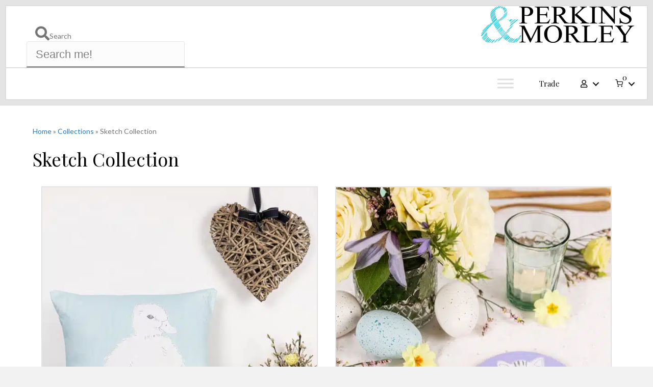

--- FILE ---
content_type: text/html; charset=UTF-8
request_url: https://perkinsandmorley.com/product-category/collections/sketch-collection/
body_size: 20371
content:
<!DOCTYPE html>
<html lang="en-GB">
<head>
<meta charset="UTF-8" />
<meta name="viewport" content="width=device-width, initial-scale=1.0" />
<meta http-equiv="X-UA-Compatible" content="IE=edge" />
<meta name="p:domain_verify" content="00555f9921c3e134009abda121d9f1ef"/>

<link rel="profile" href="https://gmpg.org/xfn/11" />
<link rel="pingback" href="https://perkinsandmorley.com/xmlrpc.php" />
<!--[if lt IE 9]>
	<script src="https://perkinsandmorley.com/wp-content/themes/bb-theme/js/html5shiv.js"></script>
	<script src="https://perkinsandmorley.com/wp-content/themes/bb-theme/js/respond.min.js"></script>
<![endif]-->
<meta name='robots' content='index, follow, max-image-preview:large, max-snippet:-1, max-video-preview:-1' />

	<!-- This site is optimized with the Yoast SEO Premium plugin v26.7 (Yoast SEO v26.7) - https://yoast.com/wordpress/plugins/seo/ -->
	<title>Sketch Collection Archives - Perkins and Morley Designs</title>
	<link rel="canonical" href="https://perkinsandmorley.com/product-category/collections/sketch-collection/" />
	<link rel="next" href="https://perkinsandmorley.com/product-category/collections/sketch-collection/page/2/" />
	<meta property="og:locale" content="en_GB" />
	<meta property="og:type" content="article" />
	<meta property="og:title" content="Sketch Collection Archives" />
	<meta property="og:url" content="https://perkinsandmorley.com/product-category/collections/sketch-collection/" />
	<meta property="og:site_name" content="Perkins and Morley Designs" />
	<meta property="og:image" content="https://perkinsandmorley.com/wp-content/uploads/2023/12/sketch_easter-2.jpg" />
	<meta property="og:image:width" content="2560" />
	<meta property="og:image:height" content="2560" />
	<meta property="og:image:type" content="image/jpeg" />
	<meta name="twitter:card" content="summary_large_image" />
	<meta name="twitter:site" content="@PerkinsMorley" />
	<script type="application/ld+json" class="yoast-schema-graph">{"@context":"https://schema.org","@graph":[{"@type":"CollectionPage","@id":"https://perkinsandmorley.com/product-category/collections/sketch-collection/","url":"https://perkinsandmorley.com/product-category/collections/sketch-collection/","name":"Sketch Collection Archives - Perkins and Morley Designs","isPartOf":{"@id":"https://perkinsandmorley.com/#website"},"primaryImageOfPage":{"@id":"https://perkinsandmorley.com/product-category/collections/sketch-collection/#primaryimage"},"image":{"@id":"https://perkinsandmorley.com/product-category/collections/sketch-collection/#primaryimage"},"thumbnailUrl":"https://perkinsandmorley.com/wp-content/uploads/2024/02/J2SKETCH6-Baby-Blue-Tit-card-copy-web.jpg","breadcrumb":{"@id":"https://perkinsandmorley.com/product-category/collections/sketch-collection/#breadcrumb"},"inLanguage":"en-GB"},{"@type":"ImageObject","inLanguage":"en-GB","@id":"https://perkinsandmorley.com/product-category/collections/sketch-collection/#primaryimage","url":"https://perkinsandmorley.com/wp-content/uploads/2024/02/J2SKETCH6-Baby-Blue-Tit-card-copy-web.jpg","contentUrl":"https://perkinsandmorley.com/wp-content/uploads/2024/02/J2SKETCH6-Baby-Blue-Tit-card-copy-web.jpg","width":1000,"height":1000,"caption":"Baby Blue Tit Card Sketch Collection"},{"@type":"BreadcrumbList","@id":"https://perkinsandmorley.com/product-category/collections/sketch-collection/#breadcrumb","itemListElement":[{"@type":"ListItem","position":1,"name":"Home","item":"https://perkinsandmorley.com/"},{"@type":"ListItem","position":2,"name":"Collections","item":"https://perkinsandmorley.com/product-category/collections/"},{"@type":"ListItem","position":3,"name":"Sketch Collection"}]},{"@type":"WebSite","@id":"https://perkinsandmorley.com/#website","url":"https://perkinsandmorley.com/","name":"Perkins and Morley Designs","description":"Fabulous Greeting Cards, Gifts &amp; Home-wares","publisher":{"@id":"https://perkinsandmorley.com/#organization"},"potentialAction":[{"@type":"SearchAction","target":{"@type":"EntryPoint","urlTemplate":"https://perkinsandmorley.com/?s={search_term_string}"},"query-input":{"@type":"PropertyValueSpecification","valueRequired":true,"valueName":"search_term_string"}}],"inLanguage":"en-GB"},{"@type":"Organization","@id":"https://perkinsandmorley.com/#organization","name":"Perkins and Morley Ltd","url":"https://perkinsandmorley.com/","logo":{"@type":"ImageObject","inLanguage":"en-GB","@id":"https://perkinsandmorley.com/#/schema/logo/image/","url":"https://perkinsandmorley.com/wp-content/uploads/2023/08/PM-Logo-.jpg","contentUrl":"https://perkinsandmorley.com/wp-content/uploads/2023/08/PM-Logo-.jpg","width":400,"height":400,"caption":"Perkins and Morley Ltd"},"image":{"@id":"https://perkinsandmorley.com/#/schema/logo/image/"},"sameAs":["https://www.facebook.com/PerkinsandMorley/","https://x.com/PerkinsMorley","https://www.instagram.com/PerkinsandMorley/","https://www.pinterest.co.uk/PerkinsMorley/"]}]}</script>
	<!-- / Yoast SEO Premium plugin. -->


<link rel='dns-prefetch' href='//www.googletagmanager.com' />
<link rel='dns-prefetch' href='//static.addtoany.com' />
<link rel='dns-prefetch' href='//cdnjs.cloudflare.com' />
<link rel='dns-prefetch' href='//fonts.googleapis.com' />
<link href='https://fonts.gstatic.com' crossorigin rel='preconnect' />
<link rel="alternate" type="application/rss+xml" title="Perkins and Morley Designs &raquo; Feed" href="https://perkinsandmorley.com/feed/" />
<link rel="alternate" type="application/rss+xml" title="Perkins and Morley Designs &raquo; Sketch Collection Category Feed" href="https://perkinsandmorley.com/product-category/collections/sketch-collection/feed/" />
<link rel="preload" href="https://perkinsandmorley.com/wp-content/plugins/bb-plugin/fonts/fontawesome/5.15.4/webfonts/fa-solid-900.woff2" as="font" type="font/woff2" crossorigin="anonymous">
<link rel="preload" href="https://perkinsandmorley.com/wp-content/plugins/bb-plugin/fonts/fontawesome/5.15.4/webfonts/fa-regular-400.woff2" as="font" type="font/woff2" crossorigin="anonymous">
<link rel="preload" href="https://perkinsandmorley.com/wp-content/plugins/bb-plugin/fonts/fontawesome/5.15.4/webfonts/fa-brands-400.woff2" as="font" type="font/woff2" crossorigin="anonymous">
<style id='wp-img-auto-sizes-contain-inline-css'>
img:is([sizes=auto i],[sizes^="auto," i]){contain-intrinsic-size:3000px 1500px}
/*# sourceURL=wp-img-auto-sizes-contain-inline-css */
</style>

<link rel='stylesheet' id='wp-block-library-css' href='https://perkinsandmorley.com/wp-includes/css/dist/block-library/style.min.css?ver=6.9' media='all' />
<link rel='stylesheet' id='wc-blocks-style-css' href='https://perkinsandmorley.com/wp-content/plugins/woocommerce/assets/client/blocks/wc-blocks.css?ver=wc-10.4.3' media='all' />
<style id='global-styles-inline-css'>
:root{--wp--preset--aspect-ratio--square: 1;--wp--preset--aspect-ratio--4-3: 4/3;--wp--preset--aspect-ratio--3-4: 3/4;--wp--preset--aspect-ratio--3-2: 3/2;--wp--preset--aspect-ratio--2-3: 2/3;--wp--preset--aspect-ratio--16-9: 16/9;--wp--preset--aspect-ratio--9-16: 9/16;--wp--preset--color--black: #000000;--wp--preset--color--cyan-bluish-gray: #abb8c3;--wp--preset--color--white: #ffffff;--wp--preset--color--pale-pink: #f78da7;--wp--preset--color--vivid-red: #cf2e2e;--wp--preset--color--luminous-vivid-orange: #ff6900;--wp--preset--color--luminous-vivid-amber: #fcb900;--wp--preset--color--light-green-cyan: #7bdcb5;--wp--preset--color--vivid-green-cyan: #00d084;--wp--preset--color--pale-cyan-blue: #8ed1fc;--wp--preset--color--vivid-cyan-blue: #0693e3;--wp--preset--color--vivid-purple: #9b51e0;--wp--preset--color--fl-heading-text: #333333;--wp--preset--color--fl-body-bg: #f2f2f2;--wp--preset--color--fl-body-text: #757575;--wp--preset--color--fl-accent: #2b7bb9;--wp--preset--color--fl-accent-hover: #2b7bb9;--wp--preset--color--fl-topbar-bg: #ffffff;--wp--preset--color--fl-topbar-text: #000000;--wp--preset--color--fl-topbar-link: #428bca;--wp--preset--color--fl-topbar-hover: #428bca;--wp--preset--color--fl-header-bg: #ffffff;--wp--preset--color--fl-header-text: #000000;--wp--preset--color--fl-header-link: #428bca;--wp--preset--color--fl-header-hover: #428bca;--wp--preset--color--fl-nav-bg: #ffffff;--wp--preset--color--fl-nav-link: #428bca;--wp--preset--color--fl-nav-hover: #428bca;--wp--preset--color--fl-content-bg: #ffffff;--wp--preset--color--fl-footer-widgets-bg: #ffffff;--wp--preset--color--fl-footer-widgets-text: #000000;--wp--preset--color--fl-footer-widgets-link: #428bca;--wp--preset--color--fl-footer-widgets-hover: #428bca;--wp--preset--color--fl-footer-bg: #ffffff;--wp--preset--color--fl-footer-text: #000000;--wp--preset--color--fl-footer-link: #428bca;--wp--preset--color--fl-footer-hover: #428bca;--wp--preset--gradient--vivid-cyan-blue-to-vivid-purple: linear-gradient(135deg,rgb(6,147,227) 0%,rgb(155,81,224) 100%);--wp--preset--gradient--light-green-cyan-to-vivid-green-cyan: linear-gradient(135deg,rgb(122,220,180) 0%,rgb(0,208,130) 100%);--wp--preset--gradient--luminous-vivid-amber-to-luminous-vivid-orange: linear-gradient(135deg,rgb(252,185,0) 0%,rgb(255,105,0) 100%);--wp--preset--gradient--luminous-vivid-orange-to-vivid-red: linear-gradient(135deg,rgb(255,105,0) 0%,rgb(207,46,46) 100%);--wp--preset--gradient--very-light-gray-to-cyan-bluish-gray: linear-gradient(135deg,rgb(238,238,238) 0%,rgb(169,184,195) 100%);--wp--preset--gradient--cool-to-warm-spectrum: linear-gradient(135deg,rgb(74,234,220) 0%,rgb(151,120,209) 20%,rgb(207,42,186) 40%,rgb(238,44,130) 60%,rgb(251,105,98) 80%,rgb(254,248,76) 100%);--wp--preset--gradient--blush-light-purple: linear-gradient(135deg,rgb(255,206,236) 0%,rgb(152,150,240) 100%);--wp--preset--gradient--blush-bordeaux: linear-gradient(135deg,rgb(254,205,165) 0%,rgb(254,45,45) 50%,rgb(107,0,62) 100%);--wp--preset--gradient--luminous-dusk: linear-gradient(135deg,rgb(255,203,112) 0%,rgb(199,81,192) 50%,rgb(65,88,208) 100%);--wp--preset--gradient--pale-ocean: linear-gradient(135deg,rgb(255,245,203) 0%,rgb(182,227,212) 50%,rgb(51,167,181) 100%);--wp--preset--gradient--electric-grass: linear-gradient(135deg,rgb(202,248,128) 0%,rgb(113,206,126) 100%);--wp--preset--gradient--midnight: linear-gradient(135deg,rgb(2,3,129) 0%,rgb(40,116,252) 100%);--wp--preset--font-size--small: 13px;--wp--preset--font-size--medium: 20px;--wp--preset--font-size--large: 36px;--wp--preset--font-size--x-large: 42px;--wp--preset--spacing--20: 0.44rem;--wp--preset--spacing--30: 0.67rem;--wp--preset--spacing--40: 1rem;--wp--preset--spacing--50: 1.5rem;--wp--preset--spacing--60: 2.25rem;--wp--preset--spacing--70: 3.38rem;--wp--preset--spacing--80: 5.06rem;--wp--preset--shadow--natural: 6px 6px 9px rgba(0, 0, 0, 0.2);--wp--preset--shadow--deep: 12px 12px 50px rgba(0, 0, 0, 0.4);--wp--preset--shadow--sharp: 6px 6px 0px rgba(0, 0, 0, 0.2);--wp--preset--shadow--outlined: 6px 6px 0px -3px rgb(255, 255, 255), 6px 6px rgb(0, 0, 0);--wp--preset--shadow--crisp: 6px 6px 0px rgb(0, 0, 0);}:where(.is-layout-flex){gap: 0.5em;}:where(.is-layout-grid){gap: 0.5em;}body .is-layout-flex{display: flex;}.is-layout-flex{flex-wrap: wrap;align-items: center;}.is-layout-flex > :is(*, div){margin: 0;}body .is-layout-grid{display: grid;}.is-layout-grid > :is(*, div){margin: 0;}:where(.wp-block-columns.is-layout-flex){gap: 2em;}:where(.wp-block-columns.is-layout-grid){gap: 2em;}:where(.wp-block-post-template.is-layout-flex){gap: 1.25em;}:where(.wp-block-post-template.is-layout-grid){gap: 1.25em;}.has-black-color{color: var(--wp--preset--color--black) !important;}.has-cyan-bluish-gray-color{color: var(--wp--preset--color--cyan-bluish-gray) !important;}.has-white-color{color: var(--wp--preset--color--white) !important;}.has-pale-pink-color{color: var(--wp--preset--color--pale-pink) !important;}.has-vivid-red-color{color: var(--wp--preset--color--vivid-red) !important;}.has-luminous-vivid-orange-color{color: var(--wp--preset--color--luminous-vivid-orange) !important;}.has-luminous-vivid-amber-color{color: var(--wp--preset--color--luminous-vivid-amber) !important;}.has-light-green-cyan-color{color: var(--wp--preset--color--light-green-cyan) !important;}.has-vivid-green-cyan-color{color: var(--wp--preset--color--vivid-green-cyan) !important;}.has-pale-cyan-blue-color{color: var(--wp--preset--color--pale-cyan-blue) !important;}.has-vivid-cyan-blue-color{color: var(--wp--preset--color--vivid-cyan-blue) !important;}.has-vivid-purple-color{color: var(--wp--preset--color--vivid-purple) !important;}.has-black-background-color{background-color: var(--wp--preset--color--black) !important;}.has-cyan-bluish-gray-background-color{background-color: var(--wp--preset--color--cyan-bluish-gray) !important;}.has-white-background-color{background-color: var(--wp--preset--color--white) !important;}.has-pale-pink-background-color{background-color: var(--wp--preset--color--pale-pink) !important;}.has-vivid-red-background-color{background-color: var(--wp--preset--color--vivid-red) !important;}.has-luminous-vivid-orange-background-color{background-color: var(--wp--preset--color--luminous-vivid-orange) !important;}.has-luminous-vivid-amber-background-color{background-color: var(--wp--preset--color--luminous-vivid-amber) !important;}.has-light-green-cyan-background-color{background-color: var(--wp--preset--color--light-green-cyan) !important;}.has-vivid-green-cyan-background-color{background-color: var(--wp--preset--color--vivid-green-cyan) !important;}.has-pale-cyan-blue-background-color{background-color: var(--wp--preset--color--pale-cyan-blue) !important;}.has-vivid-cyan-blue-background-color{background-color: var(--wp--preset--color--vivid-cyan-blue) !important;}.has-vivid-purple-background-color{background-color: var(--wp--preset--color--vivid-purple) !important;}.has-black-border-color{border-color: var(--wp--preset--color--black) !important;}.has-cyan-bluish-gray-border-color{border-color: var(--wp--preset--color--cyan-bluish-gray) !important;}.has-white-border-color{border-color: var(--wp--preset--color--white) !important;}.has-pale-pink-border-color{border-color: var(--wp--preset--color--pale-pink) !important;}.has-vivid-red-border-color{border-color: var(--wp--preset--color--vivid-red) !important;}.has-luminous-vivid-orange-border-color{border-color: var(--wp--preset--color--luminous-vivid-orange) !important;}.has-luminous-vivid-amber-border-color{border-color: var(--wp--preset--color--luminous-vivid-amber) !important;}.has-light-green-cyan-border-color{border-color: var(--wp--preset--color--light-green-cyan) !important;}.has-vivid-green-cyan-border-color{border-color: var(--wp--preset--color--vivid-green-cyan) !important;}.has-pale-cyan-blue-border-color{border-color: var(--wp--preset--color--pale-cyan-blue) !important;}.has-vivid-cyan-blue-border-color{border-color: var(--wp--preset--color--vivid-cyan-blue) !important;}.has-vivid-purple-border-color{border-color: var(--wp--preset--color--vivid-purple) !important;}.has-vivid-cyan-blue-to-vivid-purple-gradient-background{background: var(--wp--preset--gradient--vivid-cyan-blue-to-vivid-purple) !important;}.has-light-green-cyan-to-vivid-green-cyan-gradient-background{background: var(--wp--preset--gradient--light-green-cyan-to-vivid-green-cyan) !important;}.has-luminous-vivid-amber-to-luminous-vivid-orange-gradient-background{background: var(--wp--preset--gradient--luminous-vivid-amber-to-luminous-vivid-orange) !important;}.has-luminous-vivid-orange-to-vivid-red-gradient-background{background: var(--wp--preset--gradient--luminous-vivid-orange-to-vivid-red) !important;}.has-very-light-gray-to-cyan-bluish-gray-gradient-background{background: var(--wp--preset--gradient--very-light-gray-to-cyan-bluish-gray) !important;}.has-cool-to-warm-spectrum-gradient-background{background: var(--wp--preset--gradient--cool-to-warm-spectrum) !important;}.has-blush-light-purple-gradient-background{background: var(--wp--preset--gradient--blush-light-purple) !important;}.has-blush-bordeaux-gradient-background{background: var(--wp--preset--gradient--blush-bordeaux) !important;}.has-luminous-dusk-gradient-background{background: var(--wp--preset--gradient--luminous-dusk) !important;}.has-pale-ocean-gradient-background{background: var(--wp--preset--gradient--pale-ocean) !important;}.has-electric-grass-gradient-background{background: var(--wp--preset--gradient--electric-grass) !important;}.has-midnight-gradient-background{background: var(--wp--preset--gradient--midnight) !important;}.has-small-font-size{font-size: var(--wp--preset--font-size--small) !important;}.has-medium-font-size{font-size: var(--wp--preset--font-size--medium) !important;}.has-large-font-size{font-size: var(--wp--preset--font-size--large) !important;}.has-x-large-font-size{font-size: var(--wp--preset--font-size--x-large) !important;}
/*# sourceURL=global-styles-inline-css */
</style>

<style id='classic-theme-styles-inline-css'>
/*! This file is auto-generated */
.wp-block-button__link{color:#fff;background-color:#32373c;border-radius:9999px;box-shadow:none;text-decoration:none;padding:calc(.667em + 2px) calc(1.333em + 2px);font-size:1.125em}.wp-block-file__button{background:#32373c;color:#fff;text-decoration:none}
/*# sourceURL=/wp-includes/css/classic-themes.min.css */
</style>
<link rel='stylesheet' id='wc-gift-cards-blocks-integration-css' href='https://perkinsandmorley.com/wp-content/plugins/woocommerce-gift-cards/assets/dist/frontend/blocks.css?ver=2.7.1' media='all' />
<link rel='stylesheet' id='contact-form-7-css' href='https://perkinsandmorley.com/wp-content/plugins/contact-form-7/includes/css/styles.css?ver=6.1.4' media='all' />
<link rel='stylesheet' id='dz-woo-tpt-css' href='https://perkinsandmorley.com/wp-content/plugins/dz-woo-tpt/public/css/dz-woo-tpt-public.css?ver=1.0.0' media='all' />
<link rel='stylesheet' id='press-loft-affiliate-network-css' href='https://perkinsandmorley.com/wp-content/plugins/press-loft-affiliate-network/public/css/press-loft-affiliate-network-public.css?ver=1.0.6' media='all' />
<link rel='stylesheet' id='wqcins-css-css' href='https://perkinsandmorley.com/wp-content/plugins/woo-change-quantity-in-steps/assets/css/quantity-increment-in-steps.css?ver=6.9' media='all' />
<link rel='stylesheet' id='woocommerce-layout-css' href='https://perkinsandmorley.com/wp-content/plugins/woocommerce/assets/css/woocommerce-layout.css?ver=10.4.3' media='all' />
<link rel='stylesheet' id='woocommerce-smallscreen-css' href='https://perkinsandmorley.com/wp-content/plugins/woocommerce/assets/css/woocommerce-smallscreen.css?ver=10.4.3' media='only screen and (max-width: 767px)' />
<link rel='stylesheet' id='woocommerce-general-css' href='https://perkinsandmorley.com/wp-content/plugins/woocommerce/assets/css/woocommerce.css?ver=10.4.3' media='all' />
<style id='woocommerce-inline-inline-css'>
.woocommerce form .form-row .required { visibility: visible; }
/*# sourceURL=woocommerce-inline-inline-css */
</style>
<link rel='stylesheet' id='wpsl-styles-css' href='https://perkinsandmorley.com/wp-content/plugins/wp-store-locator/css/styles.min.css?ver=2.2.261' media='all' />
<link rel='stylesheet' id='slick-css-css' href='https://perkinsandmorley.com/wp-content/themes/bb-theme-child/assets/vendor/slick/slick.css?ver=6.9' defer async async='async' media='all' />
<link rel='stylesheet' id='slick-theme-css' href='https://perkinsandmorley.com/wp-content/themes/bb-theme-child/assets/vendor/slick/slick-theme.css?ver=6.9' defer async async='async' media='all' />
<link rel='stylesheet' id='wc-gc-css-css' href='https://perkinsandmorley.com/wp-content/plugins/woocommerce-gift-cards/assets/css/frontend/woocommerce.css?ver=2.7.1' media='all' />
<link rel='stylesheet' id='font-awesome-5-css' href='https://perkinsandmorley.com/wp-content/plugins/bb-plugin/fonts/fontawesome/5.15.4/css/all.min.css?ver=2.10.0.5' media='all' />
<link rel='stylesheet' id='font-awesome-css' href='https://perkinsandmorley.com/wp-content/plugins/bb-plugin/fonts/fontawesome/5.15.4/css/v4-shims.min.css?ver=2.10.0.5' media='all' />
<link rel='stylesheet' id='icon-1646830956-css' href='https://perkinsandmorley.com/wp-content/uploads/bb-plugin/icons/icon-1646830956/style.css?ver=2.10.0.5' media='all' />
<link rel='stylesheet' id='fl-builder-layout-bundle-e66ec2099b30bba095566ef799126fe0-css' href='https://perkinsandmorley.com/wp-content/uploads/bb-plugin/cache/e66ec2099b30bba095566ef799126fe0-layout-bundle.css?ver=2.10.0.5-1.5.2.1' media='all' />
<link rel='stylesheet' id='megamenu-css' href='https://perkinsandmorley.com/wp-content/uploads/maxmegamenu/style.css?ver=846738' media='all' />
<link rel='stylesheet' id='dashicons-css' href='https://perkinsandmorley.com/wp-includes/css/dashicons.min.css?ver=6.9' media='all' />
<link rel='stylesheet' id='wc-memberships-frontend-css' href='https://perkinsandmorley.com/wp-content/plugins/woocommerce-memberships/assets/css/frontend/wc-memberships-frontend.min.css?ver=1.27.2' media='all' />
<link rel='stylesheet' id='addtoany-css' href='https://perkinsandmorley.com/wp-content/plugins/add-to-any/addtoany.min.css?ver=1.16' media='all' />
<link rel='stylesheet' id='jquery-magnificpopup-css' href='https://perkinsandmorley.com/wp-content/plugins/bb-plugin/css/jquery.magnificpopup.min.css?ver=2.10.0.5' media='all' />
<link rel='stylesheet' id='base-css' href='https://perkinsandmorley.com/wp-content/themes/bb-theme/css/base.min.css?ver=1.7.18.1' media='all' />
<link rel='stylesheet' id='fl-automator-skin-css' href='https://perkinsandmorley.com/wp-content/uploads/bb-theme/skin-6915e91fdc3fb.css?ver=1.7.18.1' media='all' />
<link rel='stylesheet' id='fl-child-theme-css' href='https://perkinsandmorley.com/wp-content/themes/bb-theme-child/style.css?ver=6.9' media='all' />
<link rel='stylesheet' id='pp-animate-css' href='https://perkinsandmorley.com/wp-content/plugins/bbpowerpack/assets/css/animate.min.css?ver=3.5.1' media='all' />
<link rel='stylesheet' id='fl-builder-google-fonts-98cfbc99cc73d6fb88f35949514a2f9e-css' href='//fonts.googleapis.com/css?family=Lato%3A300%2C400%2C700%7CPlayfair+Display%3A700%2C400&#038;ver=6.9' media='all' />

<script type="text/template" id="tmpl-variation-template">
    <div class="woocommerce-variation-description">{{{ data.variation.variation_description }}}</div>
    <div class="woocommerce-variation-price">{{{ data.variation.price_html }}}</div>
    <div class="woocommerce-variation-availability">{{{ data.variation.availability_html }}}</div>
</script>
<script type="text/template" id="tmpl-unavailable-variation-template">
    <p role="alert">Sorry, this product is unavailable. Please choose a different combination.</p>
</script>
<!--n2css--><!--n2js--><script id="woocommerce-google-analytics-integration-gtag-js-after">
/* Google Analytics for WooCommerce (gtag.js) */
					window.dataLayer = window.dataLayer || [];
					function gtag(){dataLayer.push(arguments);}
					// Set up default consent state.
					for ( const mode of [{"analytics_storage":"denied","ad_storage":"denied","ad_user_data":"denied","ad_personalization":"denied","region":["AT","BE","BG","HR","CY","CZ","DK","EE","FI","FR","DE","GR","HU","IS","IE","IT","LV","LI","LT","LU","MT","NL","NO","PL","PT","RO","SK","SI","ES","SE","GB","CH"]}] || [] ) {
						gtag( "consent", "default", { "wait_for_update": 500, ...mode } );
					}
					gtag("js", new Date());
					gtag("set", "developer_id.dOGY3NW", true);
					gtag("config", "G-15NW1Z9YP0", {"track_404":true,"allow_google_signals":false,"logged_in":false,"linker":{"domains":[],"allow_incoming":false},"custom_map":{"dimension1":"logged_in"}});
//# sourceURL=woocommerce-google-analytics-integration-gtag-js-after
</script>
<script src="https://perkinsandmorley.com/wp-includes/js/jquery/jquery.min.js?ver=3.7.1" id="jquery-core-js"></script>
<script src="https://perkinsandmorley.com/wp-includes/js/jquery/jquery-migrate.min.js?ver=3.4.1" id="jquery-migrate-js"></script>
<script src="https://perkinsandmorley.com/wp-includes/js/underscore.min.js?ver=1.13.7" id="underscore-js"></script>
<script id="wp-util-js-extra">
var _wpUtilSettings = {"ajax":{"url":"/wp-admin/admin-ajax.php"}};
//# sourceURL=wp-util-js-extra
</script>
<script src="https://perkinsandmorley.com/wp-includes/js/wp-util.min.js?ver=6.9" id="wp-util-js"></script>
<script src="https://perkinsandmorley.com/wp-content/plugins/woocommerce/assets/js/jquery-blockui/jquery.blockUI.min.js?ver=2.7.0-wc.10.4.3" id="wc-jquery-blockui-js" data-wp-strategy="defer"></script>
<script id="addtoany-core-js-before">
window.a2a_config=window.a2a_config||{};a2a_config.callbacks=[];a2a_config.overlays=[];a2a_config.templates={};a2a_localize = {
	Share: "Share",
	Save: "Save",
	Subscribe: "Subscribe",
	Email: "Email",
	Bookmark: "Bookmark",
	ShowAll: "Show All",
	ShowLess: "Show less",
	FindServices: "Find service(s)",
	FindAnyServiceToAddTo: "Instantly find any service to add to",
	PoweredBy: "Powered by",
	ShareViaEmail: "Share via email",
	SubscribeViaEmail: "Subscribe via email",
	BookmarkInYourBrowser: "Bookmark in your browser",
	BookmarkInstructions: "Press Ctrl+D or \u2318+D to bookmark this page",
	AddToYourFavorites: "Add to your favourites",
	SendFromWebOrProgram: "Send from any email address or email program",
	EmailProgram: "Email program",
	More: "More&#8230;",
	ThanksForSharing: "Thanks for sharing!",
	ThanksForFollowing: "Thanks for following!"
};


//# sourceURL=addtoany-core-js-before
</script>
<script defer src="https://static.addtoany.com/menu/page.js" id="addtoany-core-js"></script>
<script defer src="https://perkinsandmorley.com/wp-content/plugins/add-to-any/addtoany.min.js?ver=1.1" id="addtoany-jquery-js"></script>
<script src="https://perkinsandmorley.com/wp-content/plugins/dz-woo-tpt/public/js/dz-woo-tpt-public.js?ver=1.0.0" id="dz-woo-tpt-js"></script>
<script src="https://perkinsandmorley.com/wp-content/plugins/press-loft-affiliate-network/public/js/press-loft-affiliate-network-public.js?ver=1.0.6" id="press-loft-affiliate-network-js"></script>
<script id="wqcins-js-js-extra">
var wqcins_ajax_vars = {"ajax_url":"https://perkinsandmorley.com/wp-admin/admin-ajax.php"};
//# sourceURL=wqcins-js-js-extra
</script>
<script src="https://perkinsandmorley.com/wp-content/plugins/woo-change-quantity-in-steps/assets/js/quantity-increment-in-steps.js?ver=6.9" id="wqcins-js-js"></script>
<script id="wc-add-to-cart-js-extra">
var wc_add_to_cart_params = {"ajax_url":"/wp-admin/admin-ajax.php","wc_ajax_url":"/?wc-ajax=%%endpoint%%","i18n_view_cart":"View basket","cart_url":"https://perkinsandmorley.com/cart/","is_cart":"","cart_redirect_after_add":"no"};
//# sourceURL=wc-add-to-cart-js-extra
</script>
<script src="https://perkinsandmorley.com/wp-content/plugins/woocommerce/assets/js/frontend/add-to-cart.min.js?ver=10.4.3" id="wc-add-to-cart-js" defer data-wp-strategy="defer"></script>
<script src="https://perkinsandmorley.com/wp-content/plugins/woocommerce/assets/js/js-cookie/js.cookie.min.js?ver=2.1.4-wc.10.4.3" id="wc-js-cookie-js" defer data-wp-strategy="defer"></script>
<script id="woocommerce-js-extra">
var woocommerce_params = {"ajax_url":"/wp-admin/admin-ajax.php","wc_ajax_url":"/?wc-ajax=%%endpoint%%","i18n_password_show":"Show password","i18n_password_hide":"Hide password"};
//# sourceURL=woocommerce-js-extra
</script>
<script src="https://perkinsandmorley.com/wp-content/plugins/woocommerce/assets/js/frontend/woocommerce.min.js?ver=10.4.3" id="woocommerce-js" defer data-wp-strategy="defer"></script>
<script src="https://perkinsandmorley.com/wp-content/themes/bb-theme-child/assets/vendor/slick/slick.min.js?ver=6.9&#039; defer async async=&#039;async" id="slick-js-js"></script>
<script id="wc-cart-fragments-js-extra">
var wc_cart_fragments_params = {"ajax_url":"/wp-admin/admin-ajax.php","wc_ajax_url":"/?wc-ajax=%%endpoint%%","cart_hash_key":"wc_cart_hash_86ab223f76f9f7c8b64d75d87727ebe0","fragment_name":"wc_fragments_86ab223f76f9f7c8b64d75d87727ebe0","request_timeout":"5000"};
//# sourceURL=wc-cart-fragments-js-extra
</script>
<script src="https://perkinsandmorley.com/wp-content/plugins/woocommerce/assets/js/frontend/cart-fragments.min.js?ver=10.4.3" id="wc-cart-fragments-js" defer data-wp-strategy="defer"></script>
<link rel="https://api.w.org/" href="https://perkinsandmorley.com/wp-json/" /><link rel="alternate" title="JSON" type="application/json" href="https://perkinsandmorley.com/wp-json/wp/v2/product_cat/1931" /><link rel="EditURI" type="application/rsd+xml" title="RSD" href="https://perkinsandmorley.com/xmlrpc.php?rsd" />
<meta name="generator" content="WordPress 6.9" />
<meta name="generator" content="WooCommerce 10.4.3" />
		<script>
			var bb_powerpack = {
				version: '2.40.10',
				getAjaxUrl: function() { return atob( 'aHR0cHM6Ly9wZXJraW5zYW5kbW9ybGV5LmNvbS93cC1hZG1pbi9hZG1pbi1hamF4LnBocA==' ); },
				callback: function() {},
				mapMarkerData: {},
				post_id: '85542',
				search_term: '',
				current_page: 'https://perkinsandmorley.com/product-category/collections/sketch-collection/',
				conditionals: {
					is_front_page: false,
					is_home: false,
					is_archive: true,
					current_post_type: '',
					is_tax: true,
										current_tax: 'product_cat',
					current_term: 'sketch-collection',
										is_author: false,
					current_author: false,
					is_search: false,
									}
			};
		</script>
		<script>  var el_i13_login_captcha=null; var el_i13_register_captcha=null; </script><!-- Google site verification - Google for WooCommerce -->
<meta name="google-site-verification" content="UJPWQHP--yCcrt2DcMarKo7AzEs77P_O9Y_sv7flebk" />
	<noscript><style>.woocommerce-product-gallery{ opacity: 1 !important; }</style></noscript>
	<link rel="icon" href="https://perkinsandmorley.com/wp-content/uploads/2020/06/cropped-Perkins-Morley-Harley-Favicon-32x32.png" sizes="32x32" />
<link rel="icon" href="https://perkinsandmorley.com/wp-content/uploads/2020/06/cropped-Perkins-Morley-Harley-Favicon-192x192.png" sizes="192x192" />
<link rel="apple-touch-icon" href="https://perkinsandmorley.com/wp-content/uploads/2020/06/cropped-Perkins-Morley-Harley-Favicon-180x180.png" />
<meta name="msapplication-TileImage" content="https://perkinsandmorley.com/wp-content/uploads/2020/06/cropped-Perkins-Morley-Harley-Favicon-270x270.png" />
		<style id="wp-custom-css">
			#mega-menu-wrap-header #mega-menu-header li.mega-menu-item.mega-menu-megamenu > ul.mega-sub-menu .mega-menu-column > ul.mega-sub-menu > li.mega-menu-item
 {
    padding: 5px 15px 5px 15px  !important;
}

#mega-menu-wrap-header #mega-menu-header li.mega-menu-item.mega-menu-megamenu > ul.mega-sub-menu li.mega-menu-column > ul.mega-sub-menu > li.mega-menu-item > a.mega-menu-link {
	font-size: 15px !important;
}

#mega-menu-wrap-header #mega-menu-header li.mega-menu-item.mega-menu-megamenu > ul.mega-sub-menu li.mega-menu-column > ul.mega-sub-menu > li.mega-menu-item h4.mega-block-title {
	padding: 5px 0px 5px 20px !important;
}		</style>
		<style type="text/css">/** Mega Menu CSS: fs **/</style>
<!-- Global site tag (gtag.js) - Google Analytics -->
<script async src="https://www.googletagmanager.com/gtag/js?id=G-3PLTW1R43T"></script>
<script>
  window.dataLayer = window.dataLayer || [];
  function gtag(){dataLayer.push(arguments);}
  gtag('js', new Date());

  gtag('config', 'G-15NW1Z9YP0');
</script>

<link href="https://fonts.googleapis.com/css?family=Playfair+Display&display=swap" rel="stylesheet">

<link rel='stylesheet' id='wc-stripe-blocks-checkout-style-css' href='https://perkinsandmorley.com/wp-content/plugins/woocommerce-gateway-stripe/build/upe-blocks.css?ver=1e1661bb3db973deba05' media='all' />
</head>

<body class="archive tax-product_cat term-sketch-collection term-1931 wp-theme-bb-theme wp-child-theme-bb-theme-child theme-bb-theme fl-builder-2-10-0-5 fl-themer-1-5-2-1 fl-theme-1-7-18-1 fl-no-js woocommerce woocommerce-page woocommerce-no-js fl-theme-builder-header fl-theme-builder-header-header fl-theme-builder-footer fl-theme-builder-footer-footer mega-menu-header mega-menu-bar metaslider-plugin fl-framework-base fl-preset-default fl-full-width fl-search-active woo-4 woo-products-per-page-16" itemscope="itemscope" itemtype="http://schema.org/WebPage">
<a aria-label="Skip to content" class="fl-screen-reader-text" href="#fl-main-content">Skip to content</a><div class="fl-page">
	<header class="fl-builder-content fl-builder-content-53 fl-builder-global-templates-locked" data-post-id="53" data-type="header" data-sticky="1" data-sticky-on="" data-sticky-breakpoint="medium" data-shrink="0" data-overlay="0" data-overlay-bg="transparent" data-shrink-image-height="50px" role="banner" itemscope="itemscope" itemtype="http://schema.org/WPHeader"><div class="fl-row fl-row-full-width fl-row-bg-color fl-node-5dcd4f21c2ee3 fl-row-default-height fl-row-align-center fl-visible-desktop fl-visible-large fl-visible-medium headerhomerow" data-node="5dcd4f21c2ee3">
	<div class="fl-row-content-wrap">
						<div class="fl-row-content fl-row-full-width fl-node-content">
		
<div class="fl-col-group fl-node-5dcd4f21c32bb fl-col-group-equal-height fl-col-group-align-center fl-col-group-custom-width" data-node="5dcd4f21c32bb">
			<div id="mainheader" class="fl-col fl-node-5dcd4f21c32f8 fl-col-bg-color fl-col-small-custom-width fl-col-has-cols entireheader" data-node="5dcd4f21c32f8">
	<div class="fl-col-content fl-node-content">
<div class="fl-col-group fl-node-5dcd4f21c3333 fl-col-group-nested" data-node="5dcd4f21c3333">
			<div class="fl-col fl-node-5dcd4f21c336d fl-col-bg-color fl-col-small" data-node="5dcd4f21c336d">
	<div class="fl-col-content fl-node-content"><div class="fl-module fl-module-html fl-node-ceyg78qbn4um header-search-input" data-node="ceyg78qbn4um">
	<div class="fl-module-content fl-node-content">
		<div class="fl-html">
	<div class="pp-search-form-wrap pp-search-form--style-minimal pp-search-form--button-type-icon"><form class="pp-search-form" role="search" action="https://perkinsandmorley.com" method="get"><div class="pp-search-form__container"><div class="pp-search-form__icon"><i class="fa fa-search" aria-hidden="true"></i><span class="pp-screen-reader-text">Search</span></div><input placeholder="Search me!" class="pp-search-form__input" type="search" name="s" title="Search" value=""><input type="hidden" name="post_type" value="product" /></div></form></div></div>
	</div>
</div>
</div>
</div>
			<div class="fl-col fl-node-5dcd4f21c33e1 fl-col-bg-color LogoCol" data-node="5dcd4f21c33e1">
	<div class="fl-col-content fl-node-content"><div class="fl-module fl-module-photo fl-node-5dcd4f21c341a headerlogo retail-show-el" data-node="5dcd4f21c341a">
	<div class="fl-module-content fl-node-content">
		<div role="figure" class="fl-photo fl-photo-align-right" itemscope itemtype="https://schema.org/ImageObject">
	<div class="fl-photo-content fl-photo-img-png">
				<a href="https://perkinsandmorley.com/" target="_self" itemprop="url">
				<img loading="lazy" decoding="async" class="fl-photo-img wp-image-6360 size-full" src="https://perkinsandmorley.com/wp-content/uploads/2018/11/coloured-logo.png.webp" alt="coloured-logo" height="144" width="600" title="coloured-logo"  data-no-lazy="1" itemprop="image" />
				</a>
					</div>
	</div>
	</div>
</div>
<div class="fl-module fl-module-photo fl-node-5dfb588428596 headerlogo tradelogo trade-show-el" data-node="5dfb588428596">
	<div class="fl-module-content fl-node-content">
		<div role="figure" class="fl-photo fl-photo-align-right" itemscope itemtype="https://schema.org/ImageObject">
	<div class="fl-photo-content fl-photo-img-png">
				<a href="https://perkinsandmorley.com/" target="_self" itemprop="url">
				<img loading="lazy" decoding="async" class="fl-photo-img wp-image-6360 size-full" src="https://perkinsandmorley.com/wp-content/uploads/2018/11/coloured-logo.png.webp" alt="coloured-logo" height="144" width="600" title="coloured-logo"  data-no-lazy="1" itemprop="image" />
				</a>
					</div>
	</div>
	</div>
</div>
</div>
</div>
	</div>

<div class="fl-col-group fl-node-5dcd4f21c3454 fl-col-group-nested fl-col-group-responsive-reversed" data-node="5dcd4f21c3454">
			<div class="fl-col fl-node-5dcd4f21c3473 fl-col-bg-color" data-node="5dcd4f21c3473">
	<div class="fl-col-content fl-node-content"><div class="fl-module fl-module-rich-text fl-node-5dcd4f30468a9" data-node="5dcd4f30468a9">
	<div class="fl-module-content fl-node-content">
		<div class="fl-rich-text">
	<p><div id="mega-menu-wrap-header" class="mega-menu-wrap"><div class="mega-menu-toggle"><div class="mega-toggle-blocks-left"></div><div class="mega-toggle-blocks-center"></div><div class="mega-toggle-blocks-right"><div class='mega-toggle-block mega-menu-toggle-animated-block mega-toggle-block-0' id='mega-toggle-block-0'><button aria-label="Toggle Menu" class="mega-toggle-animated mega-toggle-animated-slider" type="button" aria-expanded="false">
                  <span class="mega-toggle-animated-box">
                    <span class="mega-toggle-animated-inner"></span>
                  </span>
                </button></div></div></div><ul id="mega-menu-header" class="mega-menu max-mega-menu mega-menu-horizontal mega-no-js" data-event="hover_intent" data-effect="fade_up" data-effect-speed="200" data-effect-mobile="disabled" data-effect-speed-mobile="0" data-panel-width="#mainheader" data-panel-inner-width="#mainheader" data-mobile-force-width="body" data-second-click="go" data-document-click="collapse" data-vertical-behaviour="standard" data-breakpoint="1280" data-unbind="true" data-mobile-state="collapse_all" data-mobile-direction="vertical" data-hover-intent-timeout="300" data-hover-intent-interval="100"><li class="mega-menu-item mega-menu-item-type-post_type mega-menu-item-object-page mega-menu-item-home mega-align-bottom-left mega-menu-flyout mega-menu-item-17" id="mega-menu-item-17"><a class="mega-menu-link" href="https://perkinsandmorley.com/" tabindex="0">Home</a></li><li class="mega-menu-item mega-menu-item-type-post_type mega-menu-item-object-page mega-align-bottom-left mega-menu-flyout mega-menu-item-30447" id="mega-menu-item-30447"><a class="mega-menu-link" href="https://perkinsandmorley.com/shop/" tabindex="0">Shop</a></li><li class="mega-menu-item mega-menu-item-type-post_type mega-menu-item-object-page mega-menu-item-has-children mega-menu-megamenu mega-menu-grid mega-align-bottom-left mega-menu-grid mega-menu-item-6350" id="mega-menu-item-6350"><a class="mega-menu-link" href="https://perkinsandmorley.com/shop/" aria-expanded="false" tabindex="0">Categories<span class="mega-indicator" aria-hidden="true"></span></a>
<ul class="mega-sub-menu" role='presentation'>
<li class="mega-menu-row mega-custom-category-title-row custom-category-title-row" id="mega-menu-6350-0">
	<ul class="mega-sub-menu" style='--columns:12' role='presentation'>
<li class="mega-menu-column mega-max-menu-title mega-menu-columns-3-of-12 mega-hide-on-mobile mega-hide-on-desktop max-menu-title" style="--columns:12; --span:3" id="mega-menu-6350-0-0">
		<ul class="mega-sub-menu">
<li class="mega-menu-item mega-menu-item-type-widget widget_custom_html mega-menu-item-custom_html-4" id="mega-menu-item-custom_html-4"><h4 class="mega-block-title">Home &#038; Lifestyle</h4><div class="textwidget custom-html-widget"></div></li>		</ul>
</li>	</ul>
</li><li class="mega-menu-row mega-custom-category-inner-row custom-category-inner-row" id="mega-menu-6350-1">
	<ul class="mega-sub-menu" style='--columns:12' role='presentation'>
<li class="mega-menu-column mega-menu-columns-3-of-12" style="--columns:12; --span:3" id="mega-menu-6350-1-0">
		<ul class="mega-sub-menu">
<li class="mega-menu-item mega-menu-item-type-widget widget_custom_html mega-menu-item-custom_html-7" id="mega-menu-item-custom_html-7"><h4 class="mega-block-title">Cards &#038; Gifts</h4><div class="textwidget custom-html-widget"></div></li><li class="mega-menu-item mega-menu-item-type-taxonomy mega-menu-item-object-product_cat mega-menu-item-85653" id="mega-menu-item-85653"><a class="mega-menu-link" href="https://perkinsandmorley.com/product-category/sale/">SALE</a></li><li class="mega-menu-item mega-menu-item-type-custom mega-menu-item-object-custom mega-menu-item-6409" id="mega-menu-item-6409"><a class="mega-menu-link" href="https://perkinsandmorley.com/product-category/brooches/">Brooches</a></li><li class="mega-menu-item mega-menu-item-type-custom mega-menu-item-object-custom mega-menu-item-6406" id="mega-menu-item-6406"><a class="mega-menu-link" href="https://perkinsandmorley.com/product-category/cards/">Cards</a></li><li class="mega-menu-item mega-menu-item-type-taxonomy mega-menu-item-object-product_cat mega-menu-item-32250" id="mega-menu-item-32250"><a class="mega-menu-link" href="https://perkinsandmorley.com/product-category/christmas2/">Christmas</a></li><li class="mega-menu-item mega-menu-item-type-custom mega-menu-item-object-custom mega-menu-item-12541" id="mega-menu-item-12541"><a class="mega-menu-link" href="https://perkinsandmorley.com/product-category/decorations/">Decorations</a></li><li class="mega-menu-item mega-menu-item-type-taxonomy mega-menu-item-object-product_cat mega-menu-item-63132" id="mega-menu-item-63132"><a class="mega-menu-link" href="https://perkinsandmorley.com/product-category/gift-vouchers/">GIFT VOUCHERS</a></li><li class="mega-menu-item mega-menu-item-type-custom mega-menu-item-object-custom mega-menu-item-12543" id="mega-menu-item-12543"><a class="mega-menu-link" href="https://perkinsandmorley.com/product-category/gift-wrap/">Gift Wrap</a></li><li class="mega-menu-item mega-menu-item-type-taxonomy mega-menu-item-object-product_cat mega-menu-item-45878" id="mega-menu-item-45878"><a class="mega-menu-link" href="https://perkinsandmorley.com/product-category/jigsaw-puzzles-2/">Jigsaw puzzles</a></li><li class="mega-menu-item mega-menu-item-type-custom mega-menu-item-object-custom mega-menu-item-12545" id="mega-menu-item-12545"><a class="mega-menu-link" href="https://perkinsandmorley.com/product-category/key-rings/">Key Rings</a></li><li class="mega-menu-item mega-menu-item-type-custom mega-menu-item-object-custom mega-menu-item-12548" id="mega-menu-item-12548"><a class="mega-menu-link" href="https://perkinsandmorley.com/product-category/notebooks/">Notebooks</a></li>		</ul>
</li><li class="mega-menu-column mega-menu-columns-3-of-12" style="--columns:12; --span:3" id="mega-menu-6350-1-1">
		<ul class="mega-sub-menu">
<li class="mega-menu-item mega-menu-item-type-widget widget_custom_html mega-menu-item-custom_html-8" id="mega-menu-item-custom_html-8"><h4 class="mega-block-title">Home &#038; Lifestyle</h4><div class="textwidget custom-html-widget"></div></li><li class="mega-menu-item mega-menu-item-type-taxonomy mega-menu-item-object-product_cat mega-menu-item-84227" id="mega-menu-item-84227"><a class="mega-menu-link" href="https://perkinsandmorley.com/product-category/aprons/">Aprons</a></li><li class="mega-menu-item mega-menu-item-type-custom mega-menu-item-object-custom mega-menu-item-6408" id="mega-menu-item-6408"><a class="mega-menu-link" href="https://perkinsandmorley.com/product-category/bags/">Bags</a></li><li class="mega-menu-item mega-menu-item-type-custom mega-menu-item-object-custom mega-menu-item-12536" id="mega-menu-item-12536"><a class="mega-menu-link" href="https://perkinsandmorley.com/product-category/canvas-prints">Canvas Prints</a></li><li class="mega-menu-item mega-menu-item-type-custom mega-menu-item-object-custom mega-menu-item-6410" id="mega-menu-item-6410"><a class="mega-menu-link" href="https://perkinsandmorley.com/product-category/clocks/">Clocks</a></li><li class="mega-menu-item mega-menu-item-type-custom mega-menu-item-object-custom mega-menu-item-12538" id="mega-menu-item-12538"><a class="mega-menu-link" href="https://perkinsandmorley.com/product-category/cushions">Cushions</a></li><li class="mega-menu-item mega-menu-item-type-custom mega-menu-item-object-custom mega-menu-item-12539" id="mega-menu-item-12539"><a class="mega-menu-link" href="https://perkinsandmorley.com/product-category/outdoor-cushions/">Outdoor Cushions</a></li><li class="mega-menu-item mega-menu-item-type-custom mega-menu-item-object-custom mega-menu-item-12540" id="mega-menu-item-12540"><a class="mega-menu-link" href="https://perkinsandmorley.com/product-category/deckchairs/">Deckchairs</a></li><li class="mega-menu-item mega-menu-item-type-taxonomy mega-menu-item-object-product_cat mega-menu-item-86341" id="mega-menu-item-86341"><a class="mega-menu-link" href="https://perkinsandmorley.com/product-category/doormats/">Doormats</a></li><li class="mega-menu-item mega-menu-item-type-taxonomy mega-menu-item-object-product_cat mega-menu-item-51857" id="mega-menu-item-51857"><a class="mega-menu-link" href="https://perkinsandmorley.com/product-category/outdoor-stools/">Outdoor Stools</a></li><li class="mega-menu-item mega-menu-item-type-taxonomy mega-menu-item-object-product_cat mega-menu-item-67786" id="mega-menu-item-67786"><a class="mega-menu-link" href="https://perkinsandmorley.com/product-category/lampshades-2/">Lampshades</a></li><li class="mega-menu-item mega-menu-item-type-custom mega-menu-item-object-custom mega-menu-item-12549" id="mega-menu-item-12549"><a class="mega-menu-link" href="https://perkinsandmorley.com/product-category/prints-posters/">Prints & Posters</a></li><li class="mega-menu-item mega-menu-item-type-taxonomy mega-menu-item-object-product_cat mega-menu-item-88986" id="mega-menu-item-88986"><a class="mega-menu-link" href="https://perkinsandmorley.com/product-category/sherpa-throws/">Sherpa Throws</a></li><li class="mega-menu-item mega-menu-item-type-custom mega-menu-item-object-custom mega-menu-item-12551" id="mega-menu-item-12551"><a class="mega-menu-link" href="https://perkinsandmorley.com/shop/t-shirts/perkins-morley-t-shirts/">T-Shirts</a></li><li class="mega-menu-item mega-menu-item-type-taxonomy mega-menu-item-object-product_cat mega-menu-item-88881" id="mega-menu-item-88881"><a class="mega-menu-link" href="https://perkinsandmorley.com/product-category/wash-bags/">Wash Bags</a></li>		</ul>
</li><li class="mega-menu-column mega-menu-columns-3-of-12" style="--columns:12; --span:3" id="mega-menu-6350-1-2">
		<ul class="mega-sub-menu">
<li class="mega-menu-item mega-menu-item-type-widget widget_custom_html mega-menu-item-custom_html-9" id="mega-menu-item-custom_html-9"><h4 class="mega-block-title">Kitchenware</h4><div class="textwidget custom-html-widget"></div></li><li class="mega-menu-item mega-menu-item-type-custom mega-menu-item-object-custom mega-menu-item-29540" id="mega-menu-item-29540"><a class="mega-menu-link" href="https://perkinsandmorley.com/product-category/chopping-boards">Chopping Boards</a></li><li class="mega-menu-item mega-menu-item-type-custom mega-menu-item-object-custom mega-menu-item-12537" id="mega-menu-item-12537"><a class="mega-menu-link" href="https://perkinsandmorley.com/product-category/coasters">Coasters</a></li><li class="mega-menu-item mega-menu-item-type-custom mega-menu-item-object-custom mega-menu-item-12542" id="mega-menu-item-12542"><a class="mega-menu-link" href="https://perkinsandmorley.com/product-category/fridge-magnets">Fridge Magnets</a></li><li class="mega-menu-item mega-menu-item-type-taxonomy mega-menu-item-object-product_cat mega-menu-item-72291" id="mega-menu-item-72291"><a class="mega-menu-link" href="https://perkinsandmorley.com/product-category/glass-worktop-savers/">Glass Worktop Savers</a></li><li class="mega-menu-item mega-menu-item-type-custom mega-menu-item-object-custom mega-menu-item-12546" id="mega-menu-item-12546"><a class="mega-menu-link" href="https://perkinsandmorley.com/product-category/keyring-peghooks/">Keyring Peghooks</a></li><li class="mega-menu-item mega-menu-item-type-custom mega-menu-item-object-custom mega-menu-item-12547" id="mega-menu-item-12547"><a class="mega-menu-link" href="https://perkinsandmorley.com/product-category/mugs/">Mugs</a></li><li class="mega-menu-item mega-menu-item-type-taxonomy mega-menu-item-object-product_cat mega-menu-item-72269" id="mega-menu-item-72269"><a class="mega-menu-link" href="https://perkinsandmorley.com/product-category/napkins/">Napkins</a></li><li class="mega-menu-item mega-menu-item-type-taxonomy mega-menu-item-object-product_cat mega-menu-item-72267" id="mega-menu-item-72267"><a class="mega-menu-link" href="https://perkinsandmorley.com/product-category/tablecloths/">Tablecloths</a></li><li class="mega-menu-item mega-menu-item-type-custom mega-menu-item-object-custom mega-menu-item-6411" id="mega-menu-item-6411"><a class="mega-menu-link" href="https://perkinsandmorley.com/product-category/table-mats/">Tablemats</a></li><li class="mega-menu-item mega-menu-item-type-custom mega-menu-item-object-custom mega-menu-item-6412" id="mega-menu-item-6412"><a class="mega-menu-link" href="https://perkinsandmorley.com/product-category/tea-towels">Tea Towels</a></li>		</ul>
</li><li class="mega-menu-column mega-menu-columns-3-of-12" style="--columns:12; --span:3" id="mega-menu-6350-1-3">
		<ul class="mega-sub-menu">
<li class="mega-menu-item mega-menu-item-type-widget widget_custom_html mega-menu-item-custom_html-6" id="mega-menu-item-custom_html-6"><h4 class="mega-block-title">Original Art</h4><div class="textwidget custom-html-widget"></div></li><li class="mega-menu-item mega-menu-item-type-custom mega-menu-item-object-custom mega-menu-item-50698" id="mega-menu-item-50698"><a class="mega-menu-link" href="https://perkinsandmorley.com/product-category/original-art/">Paintings & Drawings</a></li>		</ul>
</li>	</ul>
</li><li class="mega-menu-row" id="mega-menu-6350-2">
	<ul class="mega-sub-menu" style='--columns:12' role='presentation'>
<li class="mega-menu-column mega-menu-columns-3-of-12" style="--columns:12; --span:3" id="mega-menu-6350-2-0"></li>	</ul>
</li><li class="mega-menu-row" id="mega-menu-6350-3">
	<ul class="mega-sub-menu" style='--columns:12' role='presentation'>
<li class="mega-menu-column mega-menu-columns-3-of-12" style="--columns:12; --span:3" id="mega-menu-6350-3-0"></li>	</ul>
</li><li class="mega-menu-row" id="mega-menu-6350-4">
	<ul class="mega-sub-menu" style='--columns:12' role='presentation'>
<li class="mega-menu-column mega-menu-columns-3-of-12" style="--columns:12; --span:3" id="mega-menu-6350-4-0"></li>	</ul>
</li><li class="mega-menu-row" id="mega-menu-6350-5">
	<ul class="mega-sub-menu" style='--columns:12' role='presentation'>
<li class="mega-menu-column mega-menu-columns-3-of-12" style="--columns:12; --span:3" id="mega-menu-6350-5-0"></li>	</ul>
</li><li class="mega-menu-row" id="mega-menu-6350-6">
	<ul class="mega-sub-menu" style='--columns:12' role='presentation'>
<li class="mega-menu-column mega-menu-columns-3-of-12" style="--columns:12; --span:3" id="mega-menu-6350-6-0"></li>	</ul>
</li><li class="mega-menu-row" id="mega-menu-6350-7">
	<ul class="mega-sub-menu" style='--columns:12' role='presentation'>
<li class="mega-menu-column mega-menu-columns-3-of-12" style="--columns:12; --span:3" id="mega-menu-6350-7-0"></li>	</ul>
</li><li class="mega-menu-row" id="mega-menu-6350-8">
	<ul class="mega-sub-menu" style='--columns:12' role='presentation'>
<li class="mega-menu-column mega-menu-columns-3-of-12" style="--columns:12; --span:3" id="mega-menu-6350-8-0"></li>	</ul>
</li></ul>
</li><li class="mega-menu-item mega-menu-item-type-custom mega-menu-item-object-custom mega-current-menu-ancestor mega-current-menu-parent mega-menu-item-has-children mega-menu-megamenu mega-menu-grid mega-align-bottom-left mega-menu-grid mega-menu-item-6376" id="mega-menu-item-6376"><a class="mega-menu-link" href="https://perkinsandmorley.com/product-category/collections" aria-expanded="false" tabindex="0">Collections<span class="mega-indicator" aria-hidden="true"></span></a>
<ul class="mega-sub-menu" role='presentation'>
<li class="mega-menu-row" id="mega-menu-6376-0">
	<ul class="mega-sub-menu" style='--columns:12' role='presentation'>
<li class="mega-menu-column mega-max-menu-title mega-menu-columns-6-of-12 mega-hide-on-mobile max-menu-title" style="--columns:12; --span:6" id="mega-menu-6376-0-0">
		<ul class="mega-sub-menu">
<li class="mega-menu-item mega-menu-item-type-widget widget_custom_html mega-menu-item-custom_html-5" id="mega-menu-item-custom_html-5"><h4 class="mega-block-title">Shop Collections</h4><div class="textwidget custom-html-widget"></div></li>		</ul>
</li>	</ul>
</li><li class="mega-menu-row" id="mega-menu-6376-1">
	<ul class="mega-sub-menu" style='--columns:12' role='presentation'>
<li class="mega-menu-column mega-menu-columns-3-of-12" style="--columns:12; --span:3" id="mega-menu-6376-1-0">
		<ul class="mega-sub-menu">
<li class="mega-menu-item mega-menu-item-type-taxonomy mega-menu-item-object-product_cat mega-menu-item-53336" id="mega-menu-item-53336"><a class="mega-menu-link" href="https://perkinsandmorley.com/product-category/collections/abstract-range/">Abstract range</a></li><li class="mega-menu-item mega-menu-item-type-taxonomy mega-menu-item-object-product_cat mega-menu-item-29514" id="mega-menu-item-29514"><a class="mega-menu-link" href="https://perkinsandmorley.com/product-category/collections/animal-ink/">Animal Ink</a></li><li class="mega-menu-item mega-menu-item-type-taxonomy mega-menu-item-object-product_cat mega-menu-item-29523" id="mega-menu-item-29523"><a class="mega-menu-link" href="https://perkinsandmorley.com/product-category/collections/artscapes/">Artscapes range</a></li><li class="mega-menu-item mega-menu-item-type-taxonomy mega-menu-item-object-product_cat mega-menu-item-74476" id="mega-menu-item-74476"><a class="mega-menu-link" href="https://perkinsandmorley.com/product-category/collections/bete-decor-collection/">Bete Decor Collection</a></li><li class="mega-menu-item mega-menu-item-type-taxonomy mega-menu-item-object-product_cat mega-menu-item-29531" id="mega-menu-item-29531"><a class="mega-menu-link" href="https://perkinsandmorley.com/product-category/collections/bloc-range/">Bloc range</a></li><li class="mega-menu-item mega-menu-item-type-taxonomy mega-menu-item-object-product_cat mega-menu-item-53611" id="mega-menu-item-53611"><a class="mega-menu-link" href="https://perkinsandmorley.com/product-category/collections/bright-beautiful-range/">Bright &amp; Beautiful range</a></li><li class="mega-menu-item mega-menu-item-type-taxonomy mega-menu-item-object-product_cat mega-menu-item-85605" id="mega-menu-item-85605"><a class="mega-menu-link" href="https://perkinsandmorley.com/product-category/collections/call-of-the-wild-collection/">Call of the Wild Collection</a></li><li class="mega-menu-item mega-menu-item-type-taxonomy mega-menu-item-object-product_cat mega-menu-item-29518" id="mega-menu-item-29518"><a class="mega-menu-link" href="https://perkinsandmorley.com/product-category/collections/collective-nouns/">Collective Nouns</a></li>		</ul>
</li><li class="mega-menu-column mega-menu-columns-3-of-12" style="--columns:12; --span:3" id="mega-menu-6376-1-1">
		<ul class="mega-sub-menu">
<li class="mega-menu-item mega-menu-item-type-taxonomy mega-menu-item-object-product_cat mega-menu-item-49445" id="mega-menu-item-49445"><a class="mega-menu-link" href="https://perkinsandmorley.com/product-category/collections/cottage-collection/">Cottage collection</a></li><li class="mega-menu-item mega-menu-item-type-taxonomy mega-menu-item-object-product_cat mega-menu-item-71043" id="mega-menu-item-71043"><a class="mega-menu-link" href="https://perkinsandmorley.com/product-category/collections/creech-collection/">CREECH Collection</a></li><li class="mega-menu-item mega-menu-item-type-taxonomy mega-menu-item-object-product_cat mega-menu-item-49447" id="mega-menu-item-49447"><a class="mega-menu-link" href="https://perkinsandmorley.com/product-category/collections/delft-collection/">Delft collection</a></li><li class="mega-menu-item mega-menu-item-type-taxonomy mega-menu-item-object-product_cat mega-menu-item-29536" id="mega-menu-item-29536"><a class="mega-menu-link" href="https://perkinsandmorley.com/product-category/collections/floral-madness-range/">Floral Madness range</a></li><li class="mega-menu-item mega-menu-item-type-taxonomy mega-menu-item-object-product_cat mega-menu-item-52572" id="mega-menu-item-52572"><a class="mega-menu-link" href="https://perkinsandmorley.com/product-category/collections/folksy-range/">Folksy range</a></li><li class="mega-menu-item mega-menu-item-type-taxonomy mega-menu-item-object-product_cat mega-menu-item-65553" id="mega-menu-item-65553"><a class="mega-menu-link" href="https://perkinsandmorley.com/product-category/collections/material-world-range/">Material World Range</a></li><li class="mega-menu-item mega-menu-item-type-taxonomy mega-menu-item-object-product_cat mega-menu-item-74475" id="mega-menu-item-74475"><a class="mega-menu-link" href="https://perkinsandmorley.com/product-category/collections/maxim-blue-collection/">Maxim Blue Collection</a></li><li class="mega-menu-item mega-menu-item-type-taxonomy mega-menu-item-object-product_cat mega-menu-item-67770" id="mega-menu-item-67770"><a class="mega-menu-link" href="https://perkinsandmorley.com/product-category/collections/one-world-collection/">One World Collection</a></li><li class="mega-menu-item mega-menu-item-type-taxonomy mega-menu-item-object-product_cat mega-menu-item-88364" id="mega-menu-item-88364"><a class="mega-menu-link" href="https://perkinsandmorley.com/product-category/collections/peak-experience-range/">Peak Experience Range</a></li>		</ul>
</li><li class="mega-menu-column mega-menu-columns-3-of-12" style="--columns:12; --span:3" id="mega-menu-6376-1-2">
		<ul class="mega-sub-menu">
<li class="mega-menu-item mega-menu-item-type-taxonomy mega-menu-item-object-product_cat mega-menu-item-29519" id="mega-menu-item-29519"><a class="mega-menu-link" href="https://perkinsandmorley.com/product-category/collections/pulp-range/">Pulp range</a></li><li class="mega-menu-item mega-menu-item-type-taxonomy mega-menu-item-object-product_cat mega-menu-item-50221" id="mega-menu-item-50221"><a class="mega-menu-link" href="https://perkinsandmorley.com/product-category/collections/scraffito-collection/">Scraffito collection</a></li><li class="mega-menu-item mega-menu-item-type-taxonomy mega-menu-item-object-product_cat mega-menu-item-31276" id="mega-menu-item-31276"><a class="mega-menu-link" href="https://perkinsandmorley.com/product-category/collections/seashore-range/">Seashore range</a></li><li class="mega-menu-item mega-menu-item-type-taxonomy mega-menu-item-object-product_cat mega-menu-item-29525" id="mega-menu-item-29525"><a class="mega-menu-link" href="https://perkinsandmorley.com/product-category/collections/sew-n-sew/">Sew n Sew range</a></li><li class="mega-menu-item mega-menu-item-type-taxonomy mega-menu-item-object-product_cat mega-current-menu-item mega-menu-item-85098" id="mega-menu-item-85098"><a class="mega-menu-link" href="https://perkinsandmorley.com/product-category/collections/sketch-collection/" aria-current="page">Sketch Collection</a></li><li class="mega-menu-item mega-menu-item-type-taxonomy mega-menu-item-object-product_cat mega-menu-item-65385" id="mega-menu-item-65385"><a class="mega-menu-link" href="https://perkinsandmorley.com/product-category/collections/the-hidden-forest-collection/">The Hidden Forest Collection</a></li><li class="mega-menu-item mega-menu-item-type-taxonomy mega-menu-item-object-product_cat mega-menu-item-29517" id="mega-menu-item-29517"><a class="mega-menu-link" href="https://perkinsandmorley.com/product-category/collections/vintage-animals-birds-flora/">Vintage Animals, Birds &amp; Flora</a></li><li class="mega-menu-item mega-menu-item-type-taxonomy mega-menu-item-object-product_cat mega-menu-item-64468" id="mega-menu-item-64468"><a class="mega-menu-link" href="https://perkinsandmorley.com/product-category/collections/vintage-flora-ferns-range/">Vintage Flora &amp; Ferns Range</a></li>		</ul>
</li><li class="mega-menu-column mega-menu-columns-3-of-12" style="--columns:12; --span:3" id="mega-menu-6376-1-3">
		<ul class="mega-sub-menu">
<li class="mega-menu-item mega-menu-item-type-taxonomy mega-menu-item-object-product_cat mega-menu-item-67644" id="mega-menu-item-67644"><a class="mega-menu-link" href="https://perkinsandmorley.com/product-category/collections/vintage-garden-collection/">Vintage Garden Collection</a></li><li class="mega-menu-item mega-menu-item-type-taxonomy mega-menu-item-object-product_cat mega-menu-item-64204" id="mega-menu-item-64204"><a class="mega-menu-link" href="https://perkinsandmorley.com/product-category/collections/vintage-spring-floral-range/">Vintage Spring Floral range</a></li><li class="mega-menu-item mega-menu-item-type-taxonomy mega-menu-item-object-product_cat mega-menu-item-62873" id="mega-menu-item-62873"><a class="mega-menu-link" href="https://perkinsandmorley.com/product-category/collections/vintage-winter-range/">Vintage Winter range</a></li><li class="mega-menu-item mega-menu-item-type-taxonomy mega-menu-item-object-product_cat mega-menu-item-44948" id="mega-menu-item-44948"><a class="mega-menu-link" href="https://perkinsandmorley.com/product-category/collections/vintage-xmas-range/">Vintage Xmas range</a></li><li class="mega-menu-item mega-menu-item-type-taxonomy mega-menu-item-object-product_cat mega-menu-item-29529" id="mega-menu-item-29529"><a class="mega-menu-link" href="https://perkinsandmorley.com/product-category/collections/walk-on-the-wild-side/">Walk on the Wild Side range</a></li><li class="mega-menu-item mega-menu-item-type-taxonomy mega-menu-item-object-product_cat mega-menu-item-29535" id="mega-menu-item-29535"><a class="mega-menu-link" href="https://perkinsandmorley.com/product-category/collections/wilder-range/">Wilder range</a></li><li class="mega-menu-item mega-menu-item-type-taxonomy mega-menu-item-object-product_cat mega-menu-item-29524" id="mega-menu-item-29524"><a class="mega-menu-link" href="https://perkinsandmorley.com/product-category/collections/wild-wood/">Wild Wood range</a></li><li class="mega-menu-item mega-menu-item-type-taxonomy mega-menu-item-object-product_cat mega-menu-item-88365" id="mega-menu-item-88365"><a class="mega-menu-link" href="https://perkinsandmorley.com/product-category/collections/wink-collection/">Wink Collection</a></li><li class="mega-menu-item mega-menu-item-type-taxonomy mega-menu-item-object-product_cat mega-menu-item-29521" id="mega-menu-item-29521"><a class="mega-menu-link" href="https://perkinsandmorley.com/product-category/collections/zig-zag/">Zig Zag range</a></li>		</ul>
</li>	</ul>
</li><li class="mega-menu-row" id="mega-menu-6376-4">
	<ul class="mega-sub-menu" style='--columns:12' role='presentation'>
<li class="mega-menu-column mega-menu-columns-3-of-12" style="--columns:12; --span:3" id="mega-menu-6376-4-0"></li>	</ul>
</li><li class="mega-menu-row" id="mega-menu-6376-5">
	<ul class="mega-sub-menu" style='--columns:12' role='presentation'>
<li class="mega-menu-column mega-menu-columns-3-of-12" style="--columns:12; --span:3" id="mega-menu-6376-5-0"></li>	</ul>
</li><li class="mega-menu-row" id="mega-menu-6376-6">
	<ul class="mega-sub-menu" style='--columns:12' role='presentation'>
<li class="mega-menu-column mega-menu-columns-3-of-12" style="--columns:12; --span:3" id="mega-menu-6376-6-0"></li>	</ul>
</li><li class="mega-menu-row" id="mega-menu-6376-7">
	<ul class="mega-sub-menu" style='--columns:12' role='presentation'>
<li class="mega-menu-column mega-menu-columns-3-of-12" style="--columns:12; --span:3" id="mega-menu-6376-7-0"></li>	</ul>
</li><li class="mega-menu-row" id="mega-menu-6376-8">
	<ul class="mega-sub-menu" style='--columns:12' role='presentation'>
<li class="mega-menu-column mega-menu-columns-3-of-12" style="--columns:12; --span:3" id="mega-menu-6376-8-0"></li>	</ul>
</li><li class="mega-menu-row" id="mega-menu-6376-9">
	<ul class="mega-sub-menu" style='--columns:12' role='presentation'>
<li class="mega-menu-column mega-menu-columns-3-of-12" style="--columns:12; --span:3" id="mega-menu-6376-9-0"></li>	</ul>
</li></ul>
</li><li class="mega-menu-item mega-menu-item-type-post_type mega-menu-item-object-page mega-align-bottom-left mega-menu-flyout mega-menu-item-71517" id="mega-menu-item-71517"><a class="mega-menu-link" href="https://perkinsandmorley.com/bestsellers/" tabindex="0">Top 50</a></li><li class="mega-menu-item mega-menu-item-type-post_type mega-menu-item-object-page mega-align-bottom-left mega-menu-flyout mega-menu-item-6354" id="mega-menu-item-6354"><a class="mega-menu-link" href="https://perkinsandmorley.com/new-products/" tabindex="0">New</a></li><li class="mega-menu-item mega-menu-item-type-custom mega-menu-item-object-custom mega-align-bottom-left mega-menu-flyout mega-menu-item-12553" id="mega-menu-item-12553"><a class="mega-menu-link" href="https://perkinsandmorley.com/original-contemporary-art/" tabindex="0">Jan Morley Art</a></li><li class="mega-menu-item mega-menu-item-type-custom mega-menu-item-object-custom mega-menu-item-has-children mega-align-bottom-left mega-menu-flyout mega-menu-item-63622" id="mega-menu-item-63622"><a class="mega-menu-link" aria-expanded="false" tabindex="0">Gift Ideas<span class="mega-indicator" aria-hidden="true"></span></a>
<ul class="mega-sub-menu">
<li class="mega-menu-item mega-menu-item-type-post_type mega-menu-item-object-page mega-menu-item-63623" id="mega-menu-item-63623"><a class="mega-menu-link" href="https://perkinsandmorley.com/very-british-gifts/">Very British Gifts - Ideas</a></li><li class="mega-menu-item mega-menu-item-type-post_type mega-menu-item-object-page mega-menu-item-63625" id="mega-menu-item-63625"><a class="mega-menu-link" href="https://perkinsandmorley.com/gifts-for-bird-lovers-uk/">Gifts for Bird Lovers & Bird Watchers</a></li><li class="mega-menu-item mega-menu-item-type-post_type mega-menu-item-object-page mega-menu-item-63685" id="mega-menu-item-63685"><a class="mega-menu-link" href="https://perkinsandmorley.com/best-unusual-gifts-for-teachers/">The Best Unusual Gifts for Teachers</a></li><li class="mega-menu-item mega-menu-item-type-post_type mega-menu-item-object-page mega-menu-item-64623" id="mega-menu-item-64623"><a class="mega-menu-link" href="https://perkinsandmorley.com/wholesale-gifts-for-retailers-uk/">Wholesale Gifts for Retailers</a></li><li class="mega-menu-item mega-menu-item-type-post_type mega-menu-item-object-page mega-menu-item-64624" id="mega-menu-item-64624"><a class="mega-menu-link" href="https://perkinsandmorley.com/gifts-for-animal-lovers-uk/">Gifts for Animal Lovers</a></li><li class="mega-menu-item mega-menu-item-type-post_type mega-menu-item-object-page mega-menu-item-65780" id="mega-menu-item-65780"><a class="mega-menu-link" href="https://perkinsandmorley.com/gifts-for-mum/">Gifts for Mum – Some Unique Ideas</a></li><li class="mega-menu-item mega-menu-item-type-post_type mega-menu-item-object-page mega-menu-item-67194" id="mega-menu-item-67194"><a class="mega-menu-link" href="https://perkinsandmorley.com/gifts-women-ideas/">Unique Gift Ideas for Women</a></li><li class="mega-menu-item mega-menu-item-type-post_type mega-menu-item-object-page mega-menu-item-67208" id="mega-menu-item-67208"><a class="mega-menu-link" href="https://perkinsandmorley.com/gift-ideas-for-nan/">Gift Ideas for Grandma</a></li><li class="mega-menu-item mega-menu-item-type-post_type mega-menu-item-object-page mega-menu-item-67228" id="mega-menu-item-67228"><a class="mega-menu-link" href="https://perkinsandmorley.com/mother-in-law-gifts/">Gifts for Mother-In-Law</a></li><li class="mega-menu-item mega-menu-item-type-post_type mega-menu-item-object-page mega-menu-item-67233" id="mega-menu-item-67233"><a class="mega-menu-link" href="https://perkinsandmorley.com/sister-in-law-gifts/">Gifts for Sister-In-Law</a></li></ul>
</li><li class="mega-menu-item mega-menu-item-type-post_type mega-menu-item-object-page mega-align-bottom-left mega-menu-flyout mega-menu-item-6446" id="mega-menu-item-6446"><a class="mega-menu-link" href="https://perkinsandmorley.com/about/" tabindex="0">About</a></li><li class="mega-menu-item mega-menu-item-type-custom mega-menu-item-object-custom mega-menu-item-has-children mega-menu-megamenu mega-menu-grid mega-align-bottom-left mega-menu-grid mega-menu-item-211" id="mega-menu-item-211"><a class="mega-menu-link" href="#" aria-expanded="false" tabindex="0">Information<span class="mega-indicator" aria-hidden="true"></span></a>
<ul class="mega-sub-menu" role='presentation'>
<li class="mega-menu-row" id="mega-menu-211-0">
	<ul class="mega-sub-menu" style='--columns:12' role='presentation'>
<li class="mega-menu-column mega-max-menu-title mega-menu-columns-6-of-12 max-menu-title" style="--columns:12; --span:6" id="mega-menu-211-0-0">
		<ul class="mega-sub-menu">
<li class="mega-menu-item mega-menu-item-type-widget widget_custom_html mega-menu-item-custom_html-3" id="mega-menu-item-custom_html-3"><h4 class="mega-block-title">Cards &#038; Gifts</h4><div class="textwidget custom-html-widget"></div></li>		</ul>
</li>	</ul>
</li><li class="mega-menu-row" id="mega-menu-211-1">
	<ul class="mega-sub-menu" style='--columns:12' role='presentation'>
<li class="mega-menu-column mega-menu-columns-3-of-12" style="--columns:12; --span:3" id="mega-menu-211-1-0">
		<ul class="mega-sub-menu">
<li class="mega-menu-item mega-menu-item-type-post_type mega-menu-item-object-page mega-menu-item-41873" id="mega-menu-item-41873"><a class="mega-menu-link" href="https://perkinsandmorley.com/reviews/">Reviews</a></li><li class="mega-menu-item mega-menu-item-type-post_type mega-menu-item-object-page mega-menu-item-642" id="mega-menu-item-642"><a class="mega-menu-link" href="https://perkinsandmorley.com/contact-us/">Contact Us</a></li><li class="mega-menu-item mega-menu-item-type-custom mega-menu-item-object-custom mega-menu-item-645" id="mega-menu-item-645"><a class="mega-menu-link" href="https://perkinsandmorley.com/terms-conditions/">Terms & Conditions</a></li>		</ul>
</li><li class="mega-menu-column mega-menu-columns-3-of-12" style="--columns:12; --span:3" id="mega-menu-211-1-1">
		<ul class="mega-sub-menu">
<li class="mega-menu-item mega-menu-item-type-custom mega-menu-item-object-custom mega-menu-item-647" id="mega-menu-item-647"><a class="mega-menu-link" href="https://perkinsandmorley.com/privacy-policy/">Privacy & Cookie Policy</a></li><li class="mega-menu-item mega-menu-item-type-post_type mega-menu-item-object-page mega-menu-item-6445" id="mega-menu-item-6445"><a class="mega-menu-link" href="https://perkinsandmorley.com/delivery/">Delivery & Returns</a></li>		</ul>
</li>	</ul>
</li></ul>
</li><li class="mega-menu-item mega-menu-item-type-post_type mega-menu-item-object-page mega-align-bottom-left mega-menu-flyout mega-menu-item-74155" id="mega-menu-item-74155"><a class="mega-menu-link" href="https://perkinsandmorley.com/blog/" tabindex="0">BLOG</a></li></ul></div></p>
</div>
	</div>
</div>
</div>
</div>
			<div class="fl-col fl-node-5dcd4f21c3567 fl-col-bg-color fl-col-small" data-node="5dcd4f21c3567">
	<div class="fl-col-content fl-node-content"><div class="fl-module fl-module-menu fl-node-5dcd4f21c35a2" data-node="5dcd4f21c35a2">
	<div class="fl-module-content fl-node-content">
		<div class="fl-menu fl-menu-responsive-toggle-mobile">
	<button class="fl-menu-mobile-toggle hamburger fl-content-ui-button" aria-haspopup="menu" aria-label="Menu"><span class="fl-menu-icon svg-container"><svg version="1.1" class="hamburger-menu" xmlns="http://www.w3.org/2000/svg" xmlns:xlink="http://www.w3.org/1999/xlink" viewBox="0 0 512 512">
<rect class="fl-hamburger-menu-top" width="512" height="102"/>
<rect class="fl-hamburger-menu-middle" y="205" width="512" height="102"/>
<rect class="fl-hamburger-menu-bottom" y="410" width="512" height="102"/>
</svg>
</span></button>	<div class="fl-clear"></div>
	<nav role="navigation" aria-label="Menu" itemscope="itemscope" itemtype="https://schema.org/SiteNavigationElement"><ul id="menu-mini-main-menu" class="menu fl-menu-horizontal fl-toggle-arrows"><li id="menu-item-212" class="menu-item menu-item-type-custom menu-item-object-custom"><a role="menuitem" href="https://perkinsandmorley.com/my-account">Trade</a></li><li id="menu-item-418" class="menu-item menu-item-type-custom menu-item-object-custom menu-item-has-children fl-has-submenu"><div class="fl-has-submenu-container"><a role="menuitem" href="#"><i class="far fa-user"></i></a><span role="button" tabindex="0" role="menuitem" aria-label="&lt;i class=&quot;far fa-user&quot;&gt;&lt;/i&gt; submenu toggle" aria-haspopup="menu" aria-expanded="false" aria-controls="sub-menu-418" class="fl-menu-toggle fl-content-ui-button"></span></div><ul id="sub-menu-418" class="sub-menu" role="menu">	<li id="menu-item-422" class="menu-item menu-item-type-custom menu-item-object-custom"><a role="menuitem" href="https://perkinsandmorley.com/my-account">Sign in / Join</a></li>	<li id="menu-item-419" class="menu-item menu-item-type-post_type menu-item-object-page"><a role="menuitem" href="https://perkinsandmorley.com/my-account/"><i class="far fa-user"></i>  My Account</a></li>	<li id="menu-item-420" class="menu-item menu-item-type-custom menu-item-object-custom"><a role="menuitem" href="https://perkinsandmorley.com/my-account/orders/"><i class="pmsubmenuarchive" aria-hidden="true"></i>  Orders</a></li>	<li id="menu-item-421" class="menu-item menu-item-type-custom menu-item-object-custom"><a role="menuitem" href="https://perkinsandmorley.com/delivery"><i class="pmsubmenubox" aria-hidden="true"></i>  Return Information</a></li></ul></li><li id="menu-item-423" class="mini-cart-dropdown-icon menu-item menu-item-type-custom menu-item-object-custom menu-item-has-children fl-has-submenu"><div class="fl-has-submenu-container"><a role="menuitem" href="#"><i class="pmmenu-shopping-cart" aria-hidden="true"></i><a class="mini-cart-quantity-icon" href="https://perkinsandmorley.com/cart/"><span>0</span></a></a><span role="button" tabindex="0" role="menuitem" aria-label="&lt;i class=&quot;pmmenu-shopping-cart&quot; aria-hidden=&quot;true&quot;&gt;&lt;/i&gt;&lt;a class=&quot;mini-cart-quantity-icon&quot; href=&quot;https://perkinsandmorley.com/cart/&quot;&gt;&lt;span&gt;0&lt;/span&gt;&lt;/a&gt; submenu toggle" aria-haspopup="menu" aria-expanded="false" aria-controls="sub-menu-423" class="fl-menu-toggle fl-content-ui-button"></span></div><ul id="sub-menu-423" class="sub-menu" role="menu">	<li id="menu-item-533" class="menu-item menu-item-type-gs_sim menu-item-object-gs_sim"><div class="widget_shopping_cart_content"></div></li></ul></li></ul></nav></div>
	</div>
</div>
</div>
</div>
	</div>
</div>
</div>
	</div>
		</div>
	</div>
</div>
<div class="fl-row fl-row-full-width fl-row-bg-color fl-node-5dd2a6376f06d fl-row-default-height fl-row-align-center fl-visible-mobile headerhomerow" data-node="5dd2a6376f06d">
	<div class="fl-row-content-wrap">
						<div class="fl-row-content fl-row-full-width fl-node-content">
		
<div class="fl-col-group fl-node-5dd2a6376f2be fl-col-group-equal-height fl-col-group-align-center fl-col-group-custom-width" data-node="5dd2a6376f2be">
			<div id="mainheader" class="fl-col fl-node-5dd2a6376f2f7 fl-col-bg-color fl-col-small-custom-width fl-col-has-cols entireheader" data-node="5dd2a6376f2f7">
	<div class="fl-col-content fl-node-content">
<div class="fl-col-group fl-node-5dd2a64cbc854 fl-col-group-nested fl-col-group-custom-width" data-node="5dd2a64cbc854">
			<div class="fl-col fl-node-5dd2a64cbc92f fl-col-bg-color fl-col-small-custom-width maxmegamenucolone" data-node="5dd2a64cbc92f">
	<div class="fl-col-content fl-node-content"><div class="fl-module fl-module-rich-text fl-node-5dd2a6376f4a3" data-node="5dd2a6376f4a3">
	<div class="fl-module-content fl-node-content">
		<div class="fl-rich-text">
	<p><div id="mega-menu-wrap-header" class="mega-menu-wrap"><div class="mega-menu-toggle"><div class="mega-toggle-blocks-left"></div><div class="mega-toggle-blocks-center"></div><div class="mega-toggle-blocks-right"><div class='mega-toggle-block mega-menu-toggle-animated-block mega-toggle-block-0' id='mega-toggle-block-0'><button aria-label="Toggle Menu" class="mega-toggle-animated mega-toggle-animated-slider" type="button" aria-expanded="false">
                  <span class="mega-toggle-animated-box">
                    <span class="mega-toggle-animated-inner"></span>
                  </span>
                </button></div></div></div><ul id="mega-menu-header" class="mega-menu max-mega-menu mega-menu-horizontal mega-no-js" data-event="hover_intent" data-effect="fade_up" data-effect-speed="200" data-effect-mobile="disabled" data-effect-speed-mobile="0" data-panel-width="#mainheader" data-panel-inner-width="#mainheader" data-mobile-force-width="body" data-second-click="go" data-document-click="collapse" data-vertical-behaviour="standard" data-breakpoint="1280" data-unbind="true" data-mobile-state="collapse_all" data-mobile-direction="vertical" data-hover-intent-timeout="300" data-hover-intent-interval="100"><li class="mega-menu-item mega-menu-item-type-post_type mega-menu-item-object-page mega-menu-item-home mega-align-bottom-left mega-menu-flyout mega-menu-item-17" id="mega-menu-item-17"><a class="mega-menu-link" href="https://perkinsandmorley.com/" tabindex="0">Home</a></li><li class="mega-menu-item mega-menu-item-type-post_type mega-menu-item-object-page mega-align-bottom-left mega-menu-flyout mega-menu-item-30447" id="mega-menu-item-30447"><a class="mega-menu-link" href="https://perkinsandmorley.com/shop/" tabindex="0">Shop</a></li><li class="mega-menu-item mega-menu-item-type-post_type mega-menu-item-object-page mega-menu-item-has-children mega-menu-megamenu mega-menu-grid mega-align-bottom-left mega-menu-grid mega-menu-item-6350" id="mega-menu-item-6350"><a class="mega-menu-link" href="https://perkinsandmorley.com/shop/" aria-expanded="false" tabindex="0">Categories<span class="mega-indicator" aria-hidden="true"></span></a>
<ul class="mega-sub-menu" role='presentation'>
<li class="mega-menu-row mega-custom-category-title-row custom-category-title-row" id="mega-menu-6350-0">
	<ul class="mega-sub-menu" style='--columns:12' role='presentation'>
<li class="mega-menu-column mega-max-menu-title mega-menu-columns-3-of-12 mega-hide-on-mobile mega-hide-on-desktop max-menu-title" style="--columns:12; --span:3" id="mega-menu-6350-0-0">
		<ul class="mega-sub-menu">
<li class="mega-menu-item mega-menu-item-type-widget widget_custom_html mega-menu-item-custom_html-4" id="mega-menu-item-custom_html-4"><h4 class="mega-block-title">Home &#038; Lifestyle</h4><div class="textwidget custom-html-widget"></div></li>		</ul>
</li>	</ul>
</li><li class="mega-menu-row mega-custom-category-inner-row custom-category-inner-row" id="mega-menu-6350-1">
	<ul class="mega-sub-menu" style='--columns:12' role='presentation'>
<li class="mega-menu-column mega-menu-columns-3-of-12" style="--columns:12; --span:3" id="mega-menu-6350-1-0">
		<ul class="mega-sub-menu">
<li class="mega-menu-item mega-menu-item-type-widget widget_custom_html mega-menu-item-custom_html-7" id="mega-menu-item-custom_html-7"><h4 class="mega-block-title">Cards &#038; Gifts</h4><div class="textwidget custom-html-widget"></div></li><li class="mega-menu-item mega-menu-item-type-taxonomy mega-menu-item-object-product_cat mega-menu-item-85653" id="mega-menu-item-85653"><a class="mega-menu-link" href="https://perkinsandmorley.com/product-category/sale/">SALE</a></li><li class="mega-menu-item mega-menu-item-type-custom mega-menu-item-object-custom mega-menu-item-6409" id="mega-menu-item-6409"><a class="mega-menu-link" href="https://perkinsandmorley.com/product-category/brooches/">Brooches</a></li><li class="mega-menu-item mega-menu-item-type-custom mega-menu-item-object-custom mega-menu-item-6406" id="mega-menu-item-6406"><a class="mega-menu-link" href="https://perkinsandmorley.com/product-category/cards/">Cards</a></li><li class="mega-menu-item mega-menu-item-type-taxonomy mega-menu-item-object-product_cat mega-menu-item-32250" id="mega-menu-item-32250"><a class="mega-menu-link" href="https://perkinsandmorley.com/product-category/christmas2/">Christmas</a></li><li class="mega-menu-item mega-menu-item-type-custom mega-menu-item-object-custom mega-menu-item-12541" id="mega-menu-item-12541"><a class="mega-menu-link" href="https://perkinsandmorley.com/product-category/decorations/">Decorations</a></li><li class="mega-menu-item mega-menu-item-type-taxonomy mega-menu-item-object-product_cat mega-menu-item-63132" id="mega-menu-item-63132"><a class="mega-menu-link" href="https://perkinsandmorley.com/product-category/gift-vouchers/">GIFT VOUCHERS</a></li><li class="mega-menu-item mega-menu-item-type-custom mega-menu-item-object-custom mega-menu-item-12543" id="mega-menu-item-12543"><a class="mega-menu-link" href="https://perkinsandmorley.com/product-category/gift-wrap/">Gift Wrap</a></li><li class="mega-menu-item mega-menu-item-type-taxonomy mega-menu-item-object-product_cat mega-menu-item-45878" id="mega-menu-item-45878"><a class="mega-menu-link" href="https://perkinsandmorley.com/product-category/jigsaw-puzzles-2/">Jigsaw puzzles</a></li><li class="mega-menu-item mega-menu-item-type-custom mega-menu-item-object-custom mega-menu-item-12545" id="mega-menu-item-12545"><a class="mega-menu-link" href="https://perkinsandmorley.com/product-category/key-rings/">Key Rings</a></li><li class="mega-menu-item mega-menu-item-type-custom mega-menu-item-object-custom mega-menu-item-12548" id="mega-menu-item-12548"><a class="mega-menu-link" href="https://perkinsandmorley.com/product-category/notebooks/">Notebooks</a></li>		</ul>
</li><li class="mega-menu-column mega-menu-columns-3-of-12" style="--columns:12; --span:3" id="mega-menu-6350-1-1">
		<ul class="mega-sub-menu">
<li class="mega-menu-item mega-menu-item-type-widget widget_custom_html mega-menu-item-custom_html-8" id="mega-menu-item-custom_html-8"><h4 class="mega-block-title">Home &#038; Lifestyle</h4><div class="textwidget custom-html-widget"></div></li><li class="mega-menu-item mega-menu-item-type-taxonomy mega-menu-item-object-product_cat mega-menu-item-84227" id="mega-menu-item-84227"><a class="mega-menu-link" href="https://perkinsandmorley.com/product-category/aprons/">Aprons</a></li><li class="mega-menu-item mega-menu-item-type-custom mega-menu-item-object-custom mega-menu-item-6408" id="mega-menu-item-6408"><a class="mega-menu-link" href="https://perkinsandmorley.com/product-category/bags/">Bags</a></li><li class="mega-menu-item mega-menu-item-type-custom mega-menu-item-object-custom mega-menu-item-12536" id="mega-menu-item-12536"><a class="mega-menu-link" href="https://perkinsandmorley.com/product-category/canvas-prints">Canvas Prints</a></li><li class="mega-menu-item mega-menu-item-type-custom mega-menu-item-object-custom mega-menu-item-6410" id="mega-menu-item-6410"><a class="mega-menu-link" href="https://perkinsandmorley.com/product-category/clocks/">Clocks</a></li><li class="mega-menu-item mega-menu-item-type-custom mega-menu-item-object-custom mega-menu-item-12538" id="mega-menu-item-12538"><a class="mega-menu-link" href="https://perkinsandmorley.com/product-category/cushions">Cushions</a></li><li class="mega-menu-item mega-menu-item-type-custom mega-menu-item-object-custom mega-menu-item-12539" id="mega-menu-item-12539"><a class="mega-menu-link" href="https://perkinsandmorley.com/product-category/outdoor-cushions/">Outdoor Cushions</a></li><li class="mega-menu-item mega-menu-item-type-custom mega-menu-item-object-custom mega-menu-item-12540" id="mega-menu-item-12540"><a class="mega-menu-link" href="https://perkinsandmorley.com/product-category/deckchairs/">Deckchairs</a></li><li class="mega-menu-item mega-menu-item-type-taxonomy mega-menu-item-object-product_cat mega-menu-item-86341" id="mega-menu-item-86341"><a class="mega-menu-link" href="https://perkinsandmorley.com/product-category/doormats/">Doormats</a></li><li class="mega-menu-item mega-menu-item-type-taxonomy mega-menu-item-object-product_cat mega-menu-item-51857" id="mega-menu-item-51857"><a class="mega-menu-link" href="https://perkinsandmorley.com/product-category/outdoor-stools/">Outdoor Stools</a></li><li class="mega-menu-item mega-menu-item-type-taxonomy mega-menu-item-object-product_cat mega-menu-item-67786" id="mega-menu-item-67786"><a class="mega-menu-link" href="https://perkinsandmorley.com/product-category/lampshades-2/">Lampshades</a></li><li class="mega-menu-item mega-menu-item-type-custom mega-menu-item-object-custom mega-menu-item-12549" id="mega-menu-item-12549"><a class="mega-menu-link" href="https://perkinsandmorley.com/product-category/prints-posters/">Prints & Posters</a></li><li class="mega-menu-item mega-menu-item-type-taxonomy mega-menu-item-object-product_cat mega-menu-item-88986" id="mega-menu-item-88986"><a class="mega-menu-link" href="https://perkinsandmorley.com/product-category/sherpa-throws/">Sherpa Throws</a></li><li class="mega-menu-item mega-menu-item-type-custom mega-menu-item-object-custom mega-menu-item-12551" id="mega-menu-item-12551"><a class="mega-menu-link" href="https://perkinsandmorley.com/shop/t-shirts/perkins-morley-t-shirts/">T-Shirts</a></li><li class="mega-menu-item mega-menu-item-type-taxonomy mega-menu-item-object-product_cat mega-menu-item-88881" id="mega-menu-item-88881"><a class="mega-menu-link" href="https://perkinsandmorley.com/product-category/wash-bags/">Wash Bags</a></li>		</ul>
</li><li class="mega-menu-column mega-menu-columns-3-of-12" style="--columns:12; --span:3" id="mega-menu-6350-1-2">
		<ul class="mega-sub-menu">
<li class="mega-menu-item mega-menu-item-type-widget widget_custom_html mega-menu-item-custom_html-9" id="mega-menu-item-custom_html-9"><h4 class="mega-block-title">Kitchenware</h4><div class="textwidget custom-html-widget"></div></li><li class="mega-menu-item mega-menu-item-type-custom mega-menu-item-object-custom mega-menu-item-29540" id="mega-menu-item-29540"><a class="mega-menu-link" href="https://perkinsandmorley.com/product-category/chopping-boards">Chopping Boards</a></li><li class="mega-menu-item mega-menu-item-type-custom mega-menu-item-object-custom mega-menu-item-12537" id="mega-menu-item-12537"><a class="mega-menu-link" href="https://perkinsandmorley.com/product-category/coasters">Coasters</a></li><li class="mega-menu-item mega-menu-item-type-custom mega-menu-item-object-custom mega-menu-item-12542" id="mega-menu-item-12542"><a class="mega-menu-link" href="https://perkinsandmorley.com/product-category/fridge-magnets">Fridge Magnets</a></li><li class="mega-menu-item mega-menu-item-type-taxonomy mega-menu-item-object-product_cat mega-menu-item-72291" id="mega-menu-item-72291"><a class="mega-menu-link" href="https://perkinsandmorley.com/product-category/glass-worktop-savers/">Glass Worktop Savers</a></li><li class="mega-menu-item mega-menu-item-type-custom mega-menu-item-object-custom mega-menu-item-12546" id="mega-menu-item-12546"><a class="mega-menu-link" href="https://perkinsandmorley.com/product-category/keyring-peghooks/">Keyring Peghooks</a></li><li class="mega-menu-item mega-menu-item-type-custom mega-menu-item-object-custom mega-menu-item-12547" id="mega-menu-item-12547"><a class="mega-menu-link" href="https://perkinsandmorley.com/product-category/mugs/">Mugs</a></li><li class="mega-menu-item mega-menu-item-type-taxonomy mega-menu-item-object-product_cat mega-menu-item-72269" id="mega-menu-item-72269"><a class="mega-menu-link" href="https://perkinsandmorley.com/product-category/napkins/">Napkins</a></li><li class="mega-menu-item mega-menu-item-type-taxonomy mega-menu-item-object-product_cat mega-menu-item-72267" id="mega-menu-item-72267"><a class="mega-menu-link" href="https://perkinsandmorley.com/product-category/tablecloths/">Tablecloths</a></li><li class="mega-menu-item mega-menu-item-type-custom mega-menu-item-object-custom mega-menu-item-6411" id="mega-menu-item-6411"><a class="mega-menu-link" href="https://perkinsandmorley.com/product-category/table-mats/">Tablemats</a></li><li class="mega-menu-item mega-menu-item-type-custom mega-menu-item-object-custom mega-menu-item-6412" id="mega-menu-item-6412"><a class="mega-menu-link" href="https://perkinsandmorley.com/product-category/tea-towels">Tea Towels</a></li>		</ul>
</li><li class="mega-menu-column mega-menu-columns-3-of-12" style="--columns:12; --span:3" id="mega-menu-6350-1-3">
		<ul class="mega-sub-menu">
<li class="mega-menu-item mega-menu-item-type-widget widget_custom_html mega-menu-item-custom_html-6" id="mega-menu-item-custom_html-6"><h4 class="mega-block-title">Original Art</h4><div class="textwidget custom-html-widget"></div></li><li class="mega-menu-item mega-menu-item-type-custom mega-menu-item-object-custom mega-menu-item-50698" id="mega-menu-item-50698"><a class="mega-menu-link" href="https://perkinsandmorley.com/product-category/original-art/">Paintings & Drawings</a></li>		</ul>
</li>	</ul>
</li><li class="mega-menu-row" id="mega-menu-6350-2">
	<ul class="mega-sub-menu" style='--columns:12' role='presentation'>
<li class="mega-menu-column mega-menu-columns-3-of-12" style="--columns:12; --span:3" id="mega-menu-6350-2-0"></li>	</ul>
</li><li class="mega-menu-row" id="mega-menu-6350-3">
	<ul class="mega-sub-menu" style='--columns:12' role='presentation'>
<li class="mega-menu-column mega-menu-columns-3-of-12" style="--columns:12; --span:3" id="mega-menu-6350-3-0"></li>	</ul>
</li><li class="mega-menu-row" id="mega-menu-6350-4">
	<ul class="mega-sub-menu" style='--columns:12' role='presentation'>
<li class="mega-menu-column mega-menu-columns-3-of-12" style="--columns:12; --span:3" id="mega-menu-6350-4-0"></li>	</ul>
</li><li class="mega-menu-row" id="mega-menu-6350-5">
	<ul class="mega-sub-menu" style='--columns:12' role='presentation'>
<li class="mega-menu-column mega-menu-columns-3-of-12" style="--columns:12; --span:3" id="mega-menu-6350-5-0"></li>	</ul>
</li><li class="mega-menu-row" id="mega-menu-6350-6">
	<ul class="mega-sub-menu" style='--columns:12' role='presentation'>
<li class="mega-menu-column mega-menu-columns-3-of-12" style="--columns:12; --span:3" id="mega-menu-6350-6-0"></li>	</ul>
</li><li class="mega-menu-row" id="mega-menu-6350-7">
	<ul class="mega-sub-menu" style='--columns:12' role='presentation'>
<li class="mega-menu-column mega-menu-columns-3-of-12" style="--columns:12; --span:3" id="mega-menu-6350-7-0"></li>	</ul>
</li><li class="mega-menu-row" id="mega-menu-6350-8">
	<ul class="mega-sub-menu" style='--columns:12' role='presentation'>
<li class="mega-menu-column mega-menu-columns-3-of-12" style="--columns:12; --span:3" id="mega-menu-6350-8-0"></li>	</ul>
</li></ul>
</li><li class="mega-menu-item mega-menu-item-type-custom mega-menu-item-object-custom mega-current-menu-ancestor mega-current-menu-parent mega-menu-item-has-children mega-menu-megamenu mega-menu-grid mega-align-bottom-left mega-menu-grid mega-menu-item-6376" id="mega-menu-item-6376"><a class="mega-menu-link" href="https://perkinsandmorley.com/product-category/collections" aria-expanded="false" tabindex="0">Collections<span class="mega-indicator" aria-hidden="true"></span></a>
<ul class="mega-sub-menu" role='presentation'>
<li class="mega-menu-row" id="mega-menu-6376-0">
	<ul class="mega-sub-menu" style='--columns:12' role='presentation'>
<li class="mega-menu-column mega-max-menu-title mega-menu-columns-6-of-12 mega-hide-on-mobile max-menu-title" style="--columns:12; --span:6" id="mega-menu-6376-0-0">
		<ul class="mega-sub-menu">
<li class="mega-menu-item mega-menu-item-type-widget widget_custom_html mega-menu-item-custom_html-5" id="mega-menu-item-custom_html-5"><h4 class="mega-block-title">Shop Collections</h4><div class="textwidget custom-html-widget"></div></li>		</ul>
</li>	</ul>
</li><li class="mega-menu-row" id="mega-menu-6376-1">
	<ul class="mega-sub-menu" style='--columns:12' role='presentation'>
<li class="mega-menu-column mega-menu-columns-3-of-12" style="--columns:12; --span:3" id="mega-menu-6376-1-0">
		<ul class="mega-sub-menu">
<li class="mega-menu-item mega-menu-item-type-taxonomy mega-menu-item-object-product_cat mega-menu-item-53336" id="mega-menu-item-53336"><a class="mega-menu-link" href="https://perkinsandmorley.com/product-category/collections/abstract-range/">Abstract range</a></li><li class="mega-menu-item mega-menu-item-type-taxonomy mega-menu-item-object-product_cat mega-menu-item-29514" id="mega-menu-item-29514"><a class="mega-menu-link" href="https://perkinsandmorley.com/product-category/collections/animal-ink/">Animal Ink</a></li><li class="mega-menu-item mega-menu-item-type-taxonomy mega-menu-item-object-product_cat mega-menu-item-29523" id="mega-menu-item-29523"><a class="mega-menu-link" href="https://perkinsandmorley.com/product-category/collections/artscapes/">Artscapes range</a></li><li class="mega-menu-item mega-menu-item-type-taxonomy mega-menu-item-object-product_cat mega-menu-item-74476" id="mega-menu-item-74476"><a class="mega-menu-link" href="https://perkinsandmorley.com/product-category/collections/bete-decor-collection/">Bete Decor Collection</a></li><li class="mega-menu-item mega-menu-item-type-taxonomy mega-menu-item-object-product_cat mega-menu-item-29531" id="mega-menu-item-29531"><a class="mega-menu-link" href="https://perkinsandmorley.com/product-category/collections/bloc-range/">Bloc range</a></li><li class="mega-menu-item mega-menu-item-type-taxonomy mega-menu-item-object-product_cat mega-menu-item-53611" id="mega-menu-item-53611"><a class="mega-menu-link" href="https://perkinsandmorley.com/product-category/collections/bright-beautiful-range/">Bright &amp; Beautiful range</a></li><li class="mega-menu-item mega-menu-item-type-taxonomy mega-menu-item-object-product_cat mega-menu-item-85605" id="mega-menu-item-85605"><a class="mega-menu-link" href="https://perkinsandmorley.com/product-category/collections/call-of-the-wild-collection/">Call of the Wild Collection</a></li><li class="mega-menu-item mega-menu-item-type-taxonomy mega-menu-item-object-product_cat mega-menu-item-29518" id="mega-menu-item-29518"><a class="mega-menu-link" href="https://perkinsandmorley.com/product-category/collections/collective-nouns/">Collective Nouns</a></li>		</ul>
</li><li class="mega-menu-column mega-menu-columns-3-of-12" style="--columns:12; --span:3" id="mega-menu-6376-1-1">
		<ul class="mega-sub-menu">
<li class="mega-menu-item mega-menu-item-type-taxonomy mega-menu-item-object-product_cat mega-menu-item-49445" id="mega-menu-item-49445"><a class="mega-menu-link" href="https://perkinsandmorley.com/product-category/collections/cottage-collection/">Cottage collection</a></li><li class="mega-menu-item mega-menu-item-type-taxonomy mega-menu-item-object-product_cat mega-menu-item-71043" id="mega-menu-item-71043"><a class="mega-menu-link" href="https://perkinsandmorley.com/product-category/collections/creech-collection/">CREECH Collection</a></li><li class="mega-menu-item mega-menu-item-type-taxonomy mega-menu-item-object-product_cat mega-menu-item-49447" id="mega-menu-item-49447"><a class="mega-menu-link" href="https://perkinsandmorley.com/product-category/collections/delft-collection/">Delft collection</a></li><li class="mega-menu-item mega-menu-item-type-taxonomy mega-menu-item-object-product_cat mega-menu-item-29536" id="mega-menu-item-29536"><a class="mega-menu-link" href="https://perkinsandmorley.com/product-category/collections/floral-madness-range/">Floral Madness range</a></li><li class="mega-menu-item mega-menu-item-type-taxonomy mega-menu-item-object-product_cat mega-menu-item-52572" id="mega-menu-item-52572"><a class="mega-menu-link" href="https://perkinsandmorley.com/product-category/collections/folksy-range/">Folksy range</a></li><li class="mega-menu-item mega-menu-item-type-taxonomy mega-menu-item-object-product_cat mega-menu-item-65553" id="mega-menu-item-65553"><a class="mega-menu-link" href="https://perkinsandmorley.com/product-category/collections/material-world-range/">Material World Range</a></li><li class="mega-menu-item mega-menu-item-type-taxonomy mega-menu-item-object-product_cat mega-menu-item-74475" id="mega-menu-item-74475"><a class="mega-menu-link" href="https://perkinsandmorley.com/product-category/collections/maxim-blue-collection/">Maxim Blue Collection</a></li><li class="mega-menu-item mega-menu-item-type-taxonomy mega-menu-item-object-product_cat mega-menu-item-67770" id="mega-menu-item-67770"><a class="mega-menu-link" href="https://perkinsandmorley.com/product-category/collections/one-world-collection/">One World Collection</a></li><li class="mega-menu-item mega-menu-item-type-taxonomy mega-menu-item-object-product_cat mega-menu-item-88364" id="mega-menu-item-88364"><a class="mega-menu-link" href="https://perkinsandmorley.com/product-category/collections/peak-experience-range/">Peak Experience Range</a></li>		</ul>
</li><li class="mega-menu-column mega-menu-columns-3-of-12" style="--columns:12; --span:3" id="mega-menu-6376-1-2">
		<ul class="mega-sub-menu">
<li class="mega-menu-item mega-menu-item-type-taxonomy mega-menu-item-object-product_cat mega-menu-item-29519" id="mega-menu-item-29519"><a class="mega-menu-link" href="https://perkinsandmorley.com/product-category/collections/pulp-range/">Pulp range</a></li><li class="mega-menu-item mega-menu-item-type-taxonomy mega-menu-item-object-product_cat mega-menu-item-50221" id="mega-menu-item-50221"><a class="mega-menu-link" href="https://perkinsandmorley.com/product-category/collections/scraffito-collection/">Scraffito collection</a></li><li class="mega-menu-item mega-menu-item-type-taxonomy mega-menu-item-object-product_cat mega-menu-item-31276" id="mega-menu-item-31276"><a class="mega-menu-link" href="https://perkinsandmorley.com/product-category/collections/seashore-range/">Seashore range</a></li><li class="mega-menu-item mega-menu-item-type-taxonomy mega-menu-item-object-product_cat mega-menu-item-29525" id="mega-menu-item-29525"><a class="mega-menu-link" href="https://perkinsandmorley.com/product-category/collections/sew-n-sew/">Sew n Sew range</a></li><li class="mega-menu-item mega-menu-item-type-taxonomy mega-menu-item-object-product_cat mega-current-menu-item mega-menu-item-85098" id="mega-menu-item-85098"><a class="mega-menu-link" href="https://perkinsandmorley.com/product-category/collections/sketch-collection/" aria-current="page">Sketch Collection</a></li><li class="mega-menu-item mega-menu-item-type-taxonomy mega-menu-item-object-product_cat mega-menu-item-65385" id="mega-menu-item-65385"><a class="mega-menu-link" href="https://perkinsandmorley.com/product-category/collections/the-hidden-forest-collection/">The Hidden Forest Collection</a></li><li class="mega-menu-item mega-menu-item-type-taxonomy mega-menu-item-object-product_cat mega-menu-item-29517" id="mega-menu-item-29517"><a class="mega-menu-link" href="https://perkinsandmorley.com/product-category/collections/vintage-animals-birds-flora/">Vintage Animals, Birds &amp; Flora</a></li><li class="mega-menu-item mega-menu-item-type-taxonomy mega-menu-item-object-product_cat mega-menu-item-64468" id="mega-menu-item-64468"><a class="mega-menu-link" href="https://perkinsandmorley.com/product-category/collections/vintage-flora-ferns-range/">Vintage Flora &amp; Ferns Range</a></li>		</ul>
</li><li class="mega-menu-column mega-menu-columns-3-of-12" style="--columns:12; --span:3" id="mega-menu-6376-1-3">
		<ul class="mega-sub-menu">
<li class="mega-menu-item mega-menu-item-type-taxonomy mega-menu-item-object-product_cat mega-menu-item-67644" id="mega-menu-item-67644"><a class="mega-menu-link" href="https://perkinsandmorley.com/product-category/collections/vintage-garden-collection/">Vintage Garden Collection</a></li><li class="mega-menu-item mega-menu-item-type-taxonomy mega-menu-item-object-product_cat mega-menu-item-64204" id="mega-menu-item-64204"><a class="mega-menu-link" href="https://perkinsandmorley.com/product-category/collections/vintage-spring-floral-range/">Vintage Spring Floral range</a></li><li class="mega-menu-item mega-menu-item-type-taxonomy mega-menu-item-object-product_cat mega-menu-item-62873" id="mega-menu-item-62873"><a class="mega-menu-link" href="https://perkinsandmorley.com/product-category/collections/vintage-winter-range/">Vintage Winter range</a></li><li class="mega-menu-item mega-menu-item-type-taxonomy mega-menu-item-object-product_cat mega-menu-item-44948" id="mega-menu-item-44948"><a class="mega-menu-link" href="https://perkinsandmorley.com/product-category/collections/vintage-xmas-range/">Vintage Xmas range</a></li><li class="mega-menu-item mega-menu-item-type-taxonomy mega-menu-item-object-product_cat mega-menu-item-29529" id="mega-menu-item-29529"><a class="mega-menu-link" href="https://perkinsandmorley.com/product-category/collections/walk-on-the-wild-side/">Walk on the Wild Side range</a></li><li class="mega-menu-item mega-menu-item-type-taxonomy mega-menu-item-object-product_cat mega-menu-item-29535" id="mega-menu-item-29535"><a class="mega-menu-link" href="https://perkinsandmorley.com/product-category/collections/wilder-range/">Wilder range</a></li><li class="mega-menu-item mega-menu-item-type-taxonomy mega-menu-item-object-product_cat mega-menu-item-29524" id="mega-menu-item-29524"><a class="mega-menu-link" href="https://perkinsandmorley.com/product-category/collections/wild-wood/">Wild Wood range</a></li><li class="mega-menu-item mega-menu-item-type-taxonomy mega-menu-item-object-product_cat mega-menu-item-88365" id="mega-menu-item-88365"><a class="mega-menu-link" href="https://perkinsandmorley.com/product-category/collections/wink-collection/">Wink Collection</a></li><li class="mega-menu-item mega-menu-item-type-taxonomy mega-menu-item-object-product_cat mega-menu-item-29521" id="mega-menu-item-29521"><a class="mega-menu-link" href="https://perkinsandmorley.com/product-category/collections/zig-zag/">Zig Zag range</a></li>		</ul>
</li>	</ul>
</li><li class="mega-menu-row" id="mega-menu-6376-4">
	<ul class="mega-sub-menu" style='--columns:12' role='presentation'>
<li class="mega-menu-column mega-menu-columns-3-of-12" style="--columns:12; --span:3" id="mega-menu-6376-4-0"></li>	</ul>
</li><li class="mega-menu-row" id="mega-menu-6376-5">
	<ul class="mega-sub-menu" style='--columns:12' role='presentation'>
<li class="mega-menu-column mega-menu-columns-3-of-12" style="--columns:12; --span:3" id="mega-menu-6376-5-0"></li>	</ul>
</li><li class="mega-menu-row" id="mega-menu-6376-6">
	<ul class="mega-sub-menu" style='--columns:12' role='presentation'>
<li class="mega-menu-column mega-menu-columns-3-of-12" style="--columns:12; --span:3" id="mega-menu-6376-6-0"></li>	</ul>
</li><li class="mega-menu-row" id="mega-menu-6376-7">
	<ul class="mega-sub-menu" style='--columns:12' role='presentation'>
<li class="mega-menu-column mega-menu-columns-3-of-12" style="--columns:12; --span:3" id="mega-menu-6376-7-0"></li>	</ul>
</li><li class="mega-menu-row" id="mega-menu-6376-8">
	<ul class="mega-sub-menu" style='--columns:12' role='presentation'>
<li class="mega-menu-column mega-menu-columns-3-of-12" style="--columns:12; --span:3" id="mega-menu-6376-8-0"></li>	</ul>
</li><li class="mega-menu-row" id="mega-menu-6376-9">
	<ul class="mega-sub-menu" style='--columns:12' role='presentation'>
<li class="mega-menu-column mega-menu-columns-3-of-12" style="--columns:12; --span:3" id="mega-menu-6376-9-0"></li>	</ul>
</li></ul>
</li><li class="mega-menu-item mega-menu-item-type-post_type mega-menu-item-object-page mega-align-bottom-left mega-menu-flyout mega-menu-item-71517" id="mega-menu-item-71517"><a class="mega-menu-link" href="https://perkinsandmorley.com/bestsellers/" tabindex="0">Top 50</a></li><li class="mega-menu-item mega-menu-item-type-post_type mega-menu-item-object-page mega-align-bottom-left mega-menu-flyout mega-menu-item-6354" id="mega-menu-item-6354"><a class="mega-menu-link" href="https://perkinsandmorley.com/new-products/" tabindex="0">New</a></li><li class="mega-menu-item mega-menu-item-type-custom mega-menu-item-object-custom mega-align-bottom-left mega-menu-flyout mega-menu-item-12553" id="mega-menu-item-12553"><a class="mega-menu-link" href="https://perkinsandmorley.com/original-contemporary-art/" tabindex="0">Jan Morley Art</a></li><li class="mega-menu-item mega-menu-item-type-custom mega-menu-item-object-custom mega-menu-item-has-children mega-align-bottom-left mega-menu-flyout mega-menu-item-63622" id="mega-menu-item-63622"><a class="mega-menu-link" aria-expanded="false" tabindex="0">Gift Ideas<span class="mega-indicator" aria-hidden="true"></span></a>
<ul class="mega-sub-menu">
<li class="mega-menu-item mega-menu-item-type-post_type mega-menu-item-object-page mega-menu-item-63623" id="mega-menu-item-63623"><a class="mega-menu-link" href="https://perkinsandmorley.com/very-british-gifts/">Very British Gifts - Ideas</a></li><li class="mega-menu-item mega-menu-item-type-post_type mega-menu-item-object-page mega-menu-item-63625" id="mega-menu-item-63625"><a class="mega-menu-link" href="https://perkinsandmorley.com/gifts-for-bird-lovers-uk/">Gifts for Bird Lovers & Bird Watchers</a></li><li class="mega-menu-item mega-menu-item-type-post_type mega-menu-item-object-page mega-menu-item-63685" id="mega-menu-item-63685"><a class="mega-menu-link" href="https://perkinsandmorley.com/best-unusual-gifts-for-teachers/">The Best Unusual Gifts for Teachers</a></li><li class="mega-menu-item mega-menu-item-type-post_type mega-menu-item-object-page mega-menu-item-64623" id="mega-menu-item-64623"><a class="mega-menu-link" href="https://perkinsandmorley.com/wholesale-gifts-for-retailers-uk/">Wholesale Gifts for Retailers</a></li><li class="mega-menu-item mega-menu-item-type-post_type mega-menu-item-object-page mega-menu-item-64624" id="mega-menu-item-64624"><a class="mega-menu-link" href="https://perkinsandmorley.com/gifts-for-animal-lovers-uk/">Gifts for Animal Lovers</a></li><li class="mega-menu-item mega-menu-item-type-post_type mega-menu-item-object-page mega-menu-item-65780" id="mega-menu-item-65780"><a class="mega-menu-link" href="https://perkinsandmorley.com/gifts-for-mum/">Gifts for Mum – Some Unique Ideas</a></li><li class="mega-menu-item mega-menu-item-type-post_type mega-menu-item-object-page mega-menu-item-67194" id="mega-menu-item-67194"><a class="mega-menu-link" href="https://perkinsandmorley.com/gifts-women-ideas/">Unique Gift Ideas for Women</a></li><li class="mega-menu-item mega-menu-item-type-post_type mega-menu-item-object-page mega-menu-item-67208" id="mega-menu-item-67208"><a class="mega-menu-link" href="https://perkinsandmorley.com/gift-ideas-for-nan/">Gift Ideas for Grandma</a></li><li class="mega-menu-item mega-menu-item-type-post_type mega-menu-item-object-page mega-menu-item-67228" id="mega-menu-item-67228"><a class="mega-menu-link" href="https://perkinsandmorley.com/mother-in-law-gifts/">Gifts for Mother-In-Law</a></li><li class="mega-menu-item mega-menu-item-type-post_type mega-menu-item-object-page mega-menu-item-67233" id="mega-menu-item-67233"><a class="mega-menu-link" href="https://perkinsandmorley.com/sister-in-law-gifts/">Gifts for Sister-In-Law</a></li></ul>
</li><li class="mega-menu-item mega-menu-item-type-post_type mega-menu-item-object-page mega-align-bottom-left mega-menu-flyout mega-menu-item-6446" id="mega-menu-item-6446"><a class="mega-menu-link" href="https://perkinsandmorley.com/about/" tabindex="0">About</a></li><li class="mega-menu-item mega-menu-item-type-custom mega-menu-item-object-custom mega-menu-item-has-children mega-menu-megamenu mega-menu-grid mega-align-bottom-left mega-menu-grid mega-menu-item-211" id="mega-menu-item-211"><a class="mega-menu-link" href="#" aria-expanded="false" tabindex="0">Information<span class="mega-indicator" aria-hidden="true"></span></a>
<ul class="mega-sub-menu" role='presentation'>
<li class="mega-menu-row" id="mega-menu-211-0">
	<ul class="mega-sub-menu" style='--columns:12' role='presentation'>
<li class="mega-menu-column mega-max-menu-title mega-menu-columns-6-of-12 max-menu-title" style="--columns:12; --span:6" id="mega-menu-211-0-0">
		<ul class="mega-sub-menu">
<li class="mega-menu-item mega-menu-item-type-widget widget_custom_html mega-menu-item-custom_html-3" id="mega-menu-item-custom_html-3"><h4 class="mega-block-title">Cards &#038; Gifts</h4><div class="textwidget custom-html-widget"></div></li>		</ul>
</li>	</ul>
</li><li class="mega-menu-row" id="mega-menu-211-1">
	<ul class="mega-sub-menu" style='--columns:12' role='presentation'>
<li class="mega-menu-column mega-menu-columns-3-of-12" style="--columns:12; --span:3" id="mega-menu-211-1-0">
		<ul class="mega-sub-menu">
<li class="mega-menu-item mega-menu-item-type-post_type mega-menu-item-object-page mega-menu-item-41873" id="mega-menu-item-41873"><a class="mega-menu-link" href="https://perkinsandmorley.com/reviews/">Reviews</a></li><li class="mega-menu-item mega-menu-item-type-post_type mega-menu-item-object-page mega-menu-item-642" id="mega-menu-item-642"><a class="mega-menu-link" href="https://perkinsandmorley.com/contact-us/">Contact Us</a></li><li class="mega-menu-item mega-menu-item-type-custom mega-menu-item-object-custom mega-menu-item-645" id="mega-menu-item-645"><a class="mega-menu-link" href="https://perkinsandmorley.com/terms-conditions/">Terms & Conditions</a></li>		</ul>
</li><li class="mega-menu-column mega-menu-columns-3-of-12" style="--columns:12; --span:3" id="mega-menu-211-1-1">
		<ul class="mega-sub-menu">
<li class="mega-menu-item mega-menu-item-type-custom mega-menu-item-object-custom mega-menu-item-647" id="mega-menu-item-647"><a class="mega-menu-link" href="https://perkinsandmorley.com/privacy-policy/">Privacy & Cookie Policy</a></li><li class="mega-menu-item mega-menu-item-type-post_type mega-menu-item-object-page mega-menu-item-6445" id="mega-menu-item-6445"><a class="mega-menu-link" href="https://perkinsandmorley.com/delivery/">Delivery & Returns</a></li>		</ul>
</li>	</ul>
</li></ul>
</li><li class="mega-menu-item mega-menu-item-type-post_type mega-menu-item-object-page mega-align-bottom-left mega-menu-flyout mega-menu-item-74155" id="mega-menu-item-74155"><a class="mega-menu-link" href="https://perkinsandmorley.com/blog/" tabindex="0">BLOG</a></li></ul></div></p>
</div>
	</div>
</div>
</div>
</div>
			<div class="fl-col fl-node-5dd2a64cbc969 fl-col-bg-color fl-col-small fl-col-small-custom-width logocoltwo" data-node="5dd2a64cbc969">
	<div class="fl-col-content fl-node-content"><div class="fl-module fl-module-html fl-node-5dd3dd49f36fa" data-node="5dd3dd49f36fa">
	<div class="fl-module-content fl-node-content">
		<div class="fl-html">
	<div id="mega-menu-wrap-bar" class="mega-menu-wrap"><div class="mega-menu-toggle"><div class="mega-toggle-blocks-left"></div><div class="mega-toggle-blocks-center"></div><div class="mega-toggle-blocks-right"><div class='mega-toggle-block mega-menu-toggle-animated-block mega-toggle-block-0' id='mega-toggle-block-0'><button aria-label="Toggle Menu" class="mega-toggle-animated mega-toggle-animated-slider" type="button" aria-expanded="false">
                  <span class="mega-toggle-animated-box">
                    <span class="mega-toggle-animated-inner"></span>
                  </span>
                </button></div></div></div><ul id="mega-menu-bar" class="mega-menu max-mega-menu mega-menu-horizontal mega-no-js" data-event="click" data-effect="fade_up" data-effect-speed="200" data-effect-mobile="disabled" data-effect-speed-mobile="0" data-mobile-force-width="false" data-second-click="go" data-document-click="collapse" data-vertical-behaviour="standard" data-breakpoint="1023" data-unbind="true" data-mobile-state="collapse_all" data-mobile-direction="vertical" data-hover-intent-timeout="300" data-hover-intent-interval="100"><li class="mega-menu-item mega-menu-item-type-post_type mega-menu-item-object-page mega-align-bottom-left mega-menu-flyout mega-menu-item-689" id="mega-menu-item-689"><a class="mega-menu-link" href="https://perkinsandmorley.com/my-account/" tabindex="0"><i class="far fa-user"></i></a></li><li class="mega-menu-item mega-menu-item-type-post_type mega-menu-item-object-page mega-align-bottom-left mega-menu-flyout mega-menu-item-690" id="mega-menu-item-690"><a class="mega-menu-link" href="https://perkinsandmorley.com/cart/" tabindex="0"><i class="pmmenu-shopping-cart" aria-hidden="true"></i></a></li></ul></div></div>
	</div>
</div>
</div>
</div>
				</div>
<div class="fl-module fl-module-html fl-node-5e552b0206e4c fl-visible-mobile header-search-input" data-node="5e552b0206e4c">
	<div class="fl-module-content fl-node-content">
		<div class="fl-html">
	<div class="pp-search-form-wrap pp-search-form--style-minimal pp-search-form--button-type-icon"><form class="pp-search-form" role="search" action="https://perkinsandmorley.com" method="get"><div class="pp-search-form__container"><div class="pp-search-form__icon"><i class="fa fa-search" aria-hidden="true"></i><span class="pp-screen-reader-text">Search</span></div><input placeholder="Search me!" class="pp-search-form__input" type="search" name="s" title="Search" value=""><input type="hidden" name="post_type" value="product" /></div></form></div></div>
	</div>
</div>
<div class="fl-module fl-module-photo fl-node-5dd2a6376f409 headerlogo" data-node="5dd2a6376f409">
	<div class="fl-module-content fl-node-content">
		<div role="figure" class="fl-photo fl-photo-align-center" itemscope itemtype="https://schema.org/ImageObject">
	<div class="fl-photo-content fl-photo-img-png">
				<a href="https://perkinsandmorley.com/" target="_self" itemprop="url">
				<img loading="lazy" decoding="async" class="fl-photo-img wp-image-6360 size-full" src="https://perkinsandmorley.com/wp-content/uploads/2018/11/coloured-logo.png.webp" alt="coloured-logo" height="144" width="600" title="coloured-logo"  data-no-lazy="1" itemprop="image" />
				</a>
					</div>
	</div>
	</div>
</div>
</div>
</div>
	</div>
		</div>
	</div>
</div>
<div class="fl-row fl-row-fixed-width fl-row-bg-none fl-node-5e25acec165eb fl-row-default-height fl-row-align-center" data-node="5e25acec165eb">
	<div class="fl-row-content-wrap">
						<div class="fl-row-content fl-row-full-width fl-node-content">
		
<div class="fl-col-group fl-node-5e25acec1eb6a" data-node="5e25acec1eb6a">
			<div class="fl-col fl-node-5e25acec1ed6f fl-col-bg-color" data-node="5e25acec1ed6f">
	<div class="fl-col-content fl-node-content"><div class="fl-module fl-module-html fl-node-5e25acec15cb4" data-node="5e25acec15cb4">
	<div class="fl-module-content fl-node-content">
		<div class="fl-html">
	<a href="#top" id="toTop"></a></div>
	</div>
</div>
</div>
</div>
	</div>
		</div>
	</div>
</div>
</header>	<div class="fl-page-content" itemprop="mainContentOfPage">
	
		<div class="container"><div class="row"><div class="fl-content fl-woo-content col-md-12"><div class="breadcrumb breadcrumbs woo-breadcrumbs"><div class="breadcrumb-trail"><span><span><a href="https://perkinsandmorley.com/">Home</a></span> » <span><a href="https://perkinsandmorley.com/product-category/collections/">Collections</a></span> » <span class="breadcrumb_last" aria-current="page">Sketch Collection</span></span></div></div><header class="woocommerce-products-header">
			<h1 class="woocommerce-products-header__title page-title">Sketch Collection</h1>
	
	</header>
<div class="woocommerce-notices-wrapper"></div><ul class="products columns-4">
<li class="product-category product first">
	<a aria-label="Visit product category Cushions Sketch" href="https://perkinsandmorley.com/product-category/collections/sketch-collection/cushions-sketch/"><img src="https://perkinsandmorley.com/wp-content/uploads/2023/12/Duckling-cushion-photo-web-600x600.jpg.webp" alt="Cushions Sketch" width="600" height="600" srcset="https://perkinsandmorley.com/wp-content/uploads/2023/12/Duckling-cushion-photo-web-600x600.jpg.webp 600w, https://perkinsandmorley.com/wp-content/uploads/2023/12/Duckling-cushion-photo-web-300x300.jpg.webp 300w, https://perkinsandmorley.com/wp-content/uploads/2023/12/Duckling-cushion-photo-web-150x150.jpg.webp 150w, https://perkinsandmorley.com/wp-content/uploads/2023/12/Duckling-cushion-photo-web-768x768.jpg.webp 768w, https://perkinsandmorley.com/wp-content/uploads/2023/12/Duckling-cushion-photo-web-900x900.jpg.webp 900w, https://perkinsandmorley.com/wp-content/uploads/2023/12/Duckling-cushion-photo-web-100x100.jpg.webp 100w, https://perkinsandmorley.com/wp-content/uploads/2023/12/Duckling-cushion-photo-web.jpg.webp 1000w" sizes="(max-width: 600px) 100vw, 600px" />		<h2 class="woocommerce-loop-category__title">
			Cushions Sketch <mark class="count">(7)</mark>		</h2>
		</a></li>
<li class="product-category product">
	<a aria-label="Visit product category Round Coasters Sketch" href="https://perkinsandmorley.com/product-category/collections/sketch-collection/round-coasters-sketch/"><img src="https://perkinsandmorley.com/wp-content/uploads/2024/01/Kitten-Photo-web-600x600.jpg.webp" alt="Round Coasters Sketch" width="600" height="600" srcset="https://perkinsandmorley.com/wp-content/uploads/2024/01/Kitten-Photo-web-600x600.jpg.webp 600w, https://perkinsandmorley.com/wp-content/uploads/2024/01/Kitten-Photo-web-300x300.jpg.webp 300w, https://perkinsandmorley.com/wp-content/uploads/2024/01/Kitten-Photo-web-150x150.jpg.webp 150w, https://perkinsandmorley.com/wp-content/uploads/2024/01/Kitten-Photo-web-768x768.jpg.webp 768w, https://perkinsandmorley.com/wp-content/uploads/2024/01/Kitten-Photo-web-900x900.jpg.webp 900w, https://perkinsandmorley.com/wp-content/uploads/2024/01/Kitten-Photo-web-100x100.jpg.webp 100w, https://perkinsandmorley.com/wp-content/uploads/2024/01/Kitten-Photo-web.jpg.webp 1000w" sizes="(max-width: 600px) 100vw, 600px" />		<h2 class="woocommerce-loop-category__title">
			Round Coasters Sketch <mark class="count">(7)</mark>		</h2>
		</a></li>
<li class="product-category product">
	<a aria-label="Visit product category Sketch Decorations" href="https://perkinsandmorley.com/product-category/collections/sketch-collection/sketch-decorations/"><img src="https://perkinsandmorley.com/wp-content/uploads/2024/01/sketch_easter-2-600x600.jpg.webp" alt="Sketch Decorations" width="600" height="600" srcset="https://perkinsandmorley.com/wp-content/uploads/2024/01/sketch_easter-2-600x600.jpg.webp 600w, https://perkinsandmorley.com/wp-content/uploads/2024/01/sketch_easter-2-300x300.jpg.webp 300w, https://perkinsandmorley.com/wp-content/uploads/2024/01/sketch_easter-2-1400x1400.jpg.webp 1400w, https://perkinsandmorley.com/wp-content/uploads/2024/01/sketch_easter-2-150x150.jpg.webp 150w, https://perkinsandmorley.com/wp-content/uploads/2024/01/sketch_easter-2-768x768.jpg.webp 768w, https://perkinsandmorley.com/wp-content/uploads/2024/01/sketch_easter-2-1536x1536.jpg.webp 1536w, https://perkinsandmorley.com/wp-content/uploads/2024/01/sketch_easter-2-2048x2048.jpg.webp 2048w, https://perkinsandmorley.com/wp-content/uploads/2024/01/sketch_easter-2-900x900.jpg.webp 900w, https://perkinsandmorley.com/wp-content/uploads/2024/01/sketch_easter-2-100x100.jpg.webp 100w" sizes="(max-width: 600px) 100vw, 600px" />		<h2 class="woocommerce-loop-category__title">
			Sketch Decorations <mark class="count">(1)</mark>		</h2>
		</a></li>
<li class="product-category product last">
	<a aria-label="Visit product category Tablemats Sketch" href="https://perkinsandmorley.com/product-category/collections/sketch-collection/tablemats-sketch/"><img src="https://perkinsandmorley.com/wp-content/uploads/2024/01/Baby-Rabbit-tablemat-web-600x600.jpg.webp" alt="Tablemats Sketch" width="600" height="600" srcset="https://perkinsandmorley.com/wp-content/uploads/2024/01/Baby-Rabbit-tablemat-web-600x600.jpg.webp 600w, https://perkinsandmorley.com/wp-content/uploads/2024/01/Baby-Rabbit-tablemat-web-300x300.jpg.webp 300w, https://perkinsandmorley.com/wp-content/uploads/2024/01/Baby-Rabbit-tablemat-web-150x150.jpg.webp 150w, https://perkinsandmorley.com/wp-content/uploads/2024/01/Baby-Rabbit-tablemat-web-768x768.jpg.webp 768w, https://perkinsandmorley.com/wp-content/uploads/2024/01/Baby-Rabbit-tablemat-web-900x900.jpg.webp 900w, https://perkinsandmorley.com/wp-content/uploads/2024/01/Baby-Rabbit-tablemat-web-100x100.jpg.webp 100w, https://perkinsandmorley.com/wp-content/uploads/2024/01/Baby-Rabbit-tablemat-web.jpg.webp 1000w" sizes="(max-width: 600px) 100vw, 600px" />		<h2 class="woocommerce-loop-category__title">
			Tablemats Sketch <mark class="count">(7)</mark>		</h2>
		</a></li>
<li class="product-category product first">
	<a aria-label="Visit product category Cards Sketch" href="https://perkinsandmorley.com/product-category/collections/sketch-collection/cards-sketch/"><img src="https://perkinsandmorley.com/wp-content/uploads/2024/02/J2SKETCH2-Lamb-card-copy-web-600x600.jpg.webp" alt="Cards Sketch" width="600" height="600" srcset="https://perkinsandmorley.com/wp-content/uploads/2024/02/J2SKETCH2-Lamb-card-copy-web-600x600.jpg.webp 600w, https://perkinsandmorley.com/wp-content/uploads/2024/02/J2SKETCH2-Lamb-card-copy-web-300x300.jpg.webp 300w, https://perkinsandmorley.com/wp-content/uploads/2024/02/J2SKETCH2-Lamb-card-copy-web-150x150.jpg.webp 150w, https://perkinsandmorley.com/wp-content/uploads/2024/02/J2SKETCH2-Lamb-card-copy-web-768x768.jpg.webp 768w, https://perkinsandmorley.com/wp-content/uploads/2024/02/J2SKETCH2-Lamb-card-copy-web-900x900.jpg.webp 900w, https://perkinsandmorley.com/wp-content/uploads/2024/02/J2SKETCH2-Lamb-card-copy-web-100x100.jpg.webp 100w, https://perkinsandmorley.com/wp-content/uploads/2024/02/J2SKETCH2-Lamb-card-copy-web.jpg.webp 1000w" sizes="(max-width: 600px) 100vw, 600px" />		<h2 class="woocommerce-loop-category__title">
			Cards Sketch <mark class="count">(7)</mark>		</h2>
		</a></li>
</ul>
</div></div></div>
	</div><!-- .fl-page-content -->
	<footer class="fl-builder-content fl-builder-content-60 fl-builder-global-templates-locked" data-post-id="60" data-type="footer" itemscope="itemscope" itemtype="http://schema.org/WPFooter"><div class="fl-row fl-row-fixed-width fl-row-bg-none fl-node-azk3bf9508o2 fl-row-default-height fl-row-align-center" data-node="azk3bf9508o2">
	<div class="fl-row-content-wrap">
						<div class="fl-row-content fl-row-fixed-width fl-node-content">
		
<div class="fl-col-group fl-node-9a2kfid0tpqr" data-node="9a2kfid0tpqr">
			<div class="fl-col fl-node-xjafvtmlp1q7 fl-col-bg-color" data-node="xjafvtmlp1q7">
	<div class="fl-col-content fl-node-content"><div class="fl-module fl-module-icon-group fl-node-pzt9c2fv3li8" data-node="pzt9c2fv3li8">
	<div class="fl-module-content fl-node-content">
		<div class="fl-icon-group">
	<span class="fl-icon">
								<a href="https://www.facebook.com/PerkinsandMorley/" target="_blank" rel="noopener" >
							<i class="fab fa-facebook-square" aria-hidden="true"></i>
				<span class="sr-only">facebook</span>
						</a>
			</span>
		<span class="fl-icon">
								<a href="https://www.instagram.com/PerkinsandMorley/" target="_blank" rel="noopener" >
							<i class="fab fa-instagram" aria-hidden="true"></i>
				<span class="sr-only">instagram</span>
						</a>
			</span>
		<span class="fl-icon">
								<a href="http://www.pinterest.com/PerkinsMorley" target="_blank" rel="noopener" >
							<i class="fab fa-pinterest-p" aria-hidden="true"></i>
				<span class="sr-only">pinterest</span>
						</a>
			</span>
	</div>
	</div>
</div>
</div>
</div>
	</div>
		</div>
	</div>
</div>
<div class="fl-row fl-row-full-width fl-row-bg-color fl-node-5dcbe6a8bf73c fl-row-default-height fl-row-align-center" data-node="5dcbe6a8bf73c">
	<div class="fl-row-content-wrap">
						<div class="fl-row-content fl-row-fixed-width fl-node-content">
		
<div class="fl-col-group fl-node-5dcbe6a8bf463 fl-col-group-custom-width" data-node="5dcbe6a8bf463">
			<div class="fl-col fl-node-5dcbe6a8bf49d fl-col-bg-color fl-col-small fl-col-small-custom-width" data-node="5dcbe6a8bf49d">
	<div class="fl-col-content fl-node-content"><div class="fl-module fl-module-pp-social-icons fl-node-5dcbe6a8bf57e" data-node="5dcbe6a8bf57e">
	<div class="fl-module-content fl-node-content">
		
<div class="pp-social-icons pp-social-icons-horizontal">
</div>
	</div>
</div>
<div class="fl-module fl-module-heading fl-node-5dcbe6a8bf5b6 fouriconheadings" data-node="5dcbe6a8bf5b6">
	<div class="fl-module-content fl-node-content">
		<h2 class="fl-heading">
		<span class="fl-heading-text">Free Shipping within the UK</span>
	</h2>
	</div>
</div>
</div>
</div>
			<div class="fl-col fl-node-5dcbe6a8bf4d6 fl-col-bg-color fl-col-small fl-col-small-custom-width" data-node="5dcbe6a8bf4d6">
	<div class="fl-col-content fl-node-content"><div class="fl-module fl-module-pp-social-icons fl-node-5dcbe6a8bf625" data-node="5dcbe6a8bf625">
	<div class="fl-module-content fl-node-content">
		
<div class="pp-social-icons pp-social-icons-horizontal">
</div>
	</div>
</div>
<div class="fl-module fl-module-heading fl-node-5dcbe6a8bf5ed fouriconheadings" data-node="5dcbe6a8bf5ed">
	<div class="fl-module-content fl-node-content">
		<h2 class="fl-heading">
		<span class="fl-heading-text">Credit Cards & Paypal</span>
	</h2>
	</div>
</div>
</div>
</div>
			<div class="fl-col fl-node-5dcbe6a8bf50e fl-col-bg-color fl-col-small fl-col-small-custom-width" data-node="5dcbe6a8bf50e">
	<div class="fl-col-content fl-node-content"><div class="fl-module fl-module-pp-social-icons fl-node-5dcbe6a8bf695" data-node="5dcbe6a8bf695">
	<div class="fl-module-content fl-node-content">
		
<div class="pp-social-icons pp-social-icons-horizontal">
</div>
	</div>
</div>
<div class="fl-module fl-module-heading fl-node-5dcbe6a8bf65d fouriconheadings" data-node="5dcbe6a8bf65d">
	<div class="fl-module-content fl-node-content">
		<h2 class="fl-heading">
		<span class="fl-heading-text">Secure Online Payments</span>
	</h2>
	</div>
</div>
</div>
</div>
			<div class="fl-col fl-node-5dcbe6a8bf546 fl-col-bg-color fl-col-small fl-col-small-custom-width" data-node="5dcbe6a8bf546">
	<div class="fl-col-content fl-node-content"><div class="fl-module fl-module-pp-social-icons fl-node-5dcbe6a8bf705" data-node="5dcbe6a8bf705">
	<div class="fl-module-content fl-node-content">
		
<div class="pp-social-icons pp-social-icons-horizontal">
</div>
	</div>
</div>
<div class="fl-module fl-module-heading fl-node-5dcbe6a8bf6cd fouriconheadings" data-node="5dcbe6a8bf6cd">
	<div class="fl-module-content fl-node-content">
		<h2 class="fl-heading">
		<span class="fl-heading-text">30 Day Money back Guarantee</span>
	</h2>
	</div>
</div>
</div>
</div>
	</div>
		</div>
	</div>
</div>
<div class="fl-row fl-row-full-width fl-row-bg-color fl-node-5d7a4c9d72baf fl-row-custom-height fl-row-align-center higherfooter" data-node="5d7a4c9d72baf">
	<div class="fl-row-content-wrap">
						<div class="fl-row-content fl-row-full-width fl-node-content">
		
<div class="fl-col-group fl-node-5d7a4c9d78627" data-node="5d7a4c9d78627">
			<div class="fl-col fl-node-5d7a4c9d78777 fl-col-bg-color fl-col-has-cols" data-node="5d7a4c9d78777">
	<div class="fl-col-content fl-node-content">
<div class="fl-col-group fl-node-5d7a4cae7a7a3 fl-col-group-nested fl-col-group-equal-height fl-col-group-align-center" data-node="5d7a4cae7a7a3">
			<div class="fl-col fl-node-5d7a4cae7a85b fl-col-bg-color fl-col-small" data-node="5d7a4cae7a85b">
	<div class="fl-col-content fl-node-content"><div class="fl-module fl-module-photo fl-node-5d9de5de357a7" data-node="5d9de5de357a7">
	<div class="fl-module-content fl-node-content">
		<div role="figure" class="fl-photo fl-photo-align-center" itemscope itemtype="https://schema.org/ImageObject">
	<div class="fl-photo-content fl-photo-img-jpg">
				<img loading="lazy" decoding="async" class="fl-photo-img wp-image-332 size-full" src="https://perkinsandmorley.com/wp-content/uploads/2018/11/rabbit-on-grey-background.jpg.webp" alt="rabbit on grey background" height="291" width="496" title="rabbit on grey background"  itemprop="image" />
					</div>
	</div>
	</div>
</div>
</div>
</div>
			<div class="fl-col fl-node-5d7a4cae7a897 fl-col-bg-color fl-col-small" data-node="5d7a4cae7a897">
	<div class="fl-col-content fl-node-content"><div class="fl-module fl-module-rich-text fl-node-5d7a4cd041467 footerformtext" data-node="5d7a4cd041467">
	<div class="fl-module-content fl-node-content">
		<div class="fl-rich-text">
	<p>Join us! Subscribe to our trade <span style="color: #000000;">Newsletter</span> for exclusive offers &amp; news</p>
<p>Join us! Sign up for our online retail news &amp; get <span style="color: #000000;">10% off</span> your first order over £30*</p>
<p>*Terms and conditions apply</p>
</div>
	</div>
</div>
</div>
</div>
			<div class="fl-col fl-node-5d7a4cae7a8cf fl-col-bg-color fl-col-small" data-node="5d7a4cae7a8cf">
	<div class="fl-col-content fl-node-content"><div class="fl-module fl-module-tabs fl-node-gd76uly0t58h mailchimp-tabs" data-node="gd76uly0t58h">
	<div class="fl-module-content fl-node-content">
		
<div class="fl-tabs fl-tabs-horizontal fl-clearfix">

	<div class="fl-tabs-labels fl-clearfix" role="tablist">
												<a role="button" tabindex="0" class="fl-tabs-label fl-tab-active" id="fl-tabs-gd76uly0t58h-label-0" data-index="0" role="tab" aria-selected="true" aria-controls="fl-tabs-gd76uly0t58h-panel-0">
								</a role=&quot;button&quot; tabindex=&quot;0&quot;>
								
	</div>

	<div class="fl-tabs-panels fl-clearfix">
						<div class="fl-tabs-panel">
					<div role="button" tabindex="0" class="fl-tabs-label fl-tabs-panel-label fl-tab-active" data-index="0" role="tab" aria-selected="true" aria-controls="fl-tabs-gd76uly0t58h-panel-0">
						<span></span>
						<i class="fas"></i>
					</div role=&quot;button&quot; tabindex=&quot;0&quot;>
					<div class="fl-tabs-panel-content fl-clearfix fl-tab-active" id="fl-tabs-gd76uly0t58h-panel-0" data-index="0" role="tabpanel" aria-live="polite" aria-labelledby="fl-tabs-gd76uly0t58h-label-0">
						<div class="default-btn"><a href="https://eepurl.com/dr34Z1">Trade Subscribe Form</a></div>
					</div>
				</div>
					</div>

</div>
	</div>
</div>
<div class="fl-module fl-module-tabs fl-node-av80h17q5epl mailchimp-tabs" data-node="av80h17q5epl">
	<div class="fl-module-content fl-node-content">
		
<div class="fl-tabs fl-tabs-horizontal fl-clearfix">

	<div class="fl-tabs-labels fl-clearfix" role="tablist">
												<a role="button" tabindex="0" class="fl-tabs-label fl-tab-active" id="fl-tabs-av80h17q5epl-label-0" data-index="0" role="tab" aria-selected="true" aria-controls="fl-tabs-av80h17q5epl-panel-0">
								</a role=&quot;button&quot; tabindex=&quot;0&quot;>
								
	</div>

	<div class="fl-tabs-panels fl-clearfix">
						<div class="fl-tabs-panel">
					<div role="button" tabindex="0" class="fl-tabs-label fl-tabs-panel-label fl-tab-active" data-index="0" role="tab" aria-selected="true" aria-controls="fl-tabs-av80h17q5epl-panel-0">
						<span></span>
						<i class="fas"></i>
					</div role=&quot;button&quot; tabindex=&quot;0&quot;>
					<div class="fl-tabs-panel-content fl-clearfix fl-tab-active" id="fl-tabs-av80h17q5epl-panel-0" data-index="0" role="tabpanel" aria-live="polite" aria-labelledby="fl-tabs-av80h17q5epl-label-0">
						<div class="default-btn"><a href="https://eepurl.com/dr36fD">ONLINE Retail Subscribe Form</a></div>
					</div>
				</div>
					</div>

</div>
	</div>
</div>
</div>
</div>
	</div>
</div>
</div>
	</div>
		</div>
	</div>
</div>
<div class="fl-row fl-row-full-width fl-row-bg-color fl-node-5d7a2c2c18b28 fl-row-default-height fl-row-align-center lowerfooter" data-node="5d7a2c2c18b28">
	<div class="fl-row-content-wrap">
						<div class="fl-row-content fl-row-full-width fl-node-content">
		
<div class="fl-col-group fl-node-6103f926e990d" data-node="6103f926e990d">
			<div class="fl-col fl-node-6103f926e9a6f fl-col-bg-color fl-col-small" data-node="6103f926e9a6f">
	<div class="fl-col-content fl-node-content"><div class="fl-module fl-module-icon-group fl-node-6103f88127c98" data-node="6103f88127c98">
	<div class="fl-module-content fl-node-content">
		<div class="fl-icon-group">
	<span class="fl-icon">
								<a href="https://www.facebook.com/PerkinsandMorley/" target="_blank" rel="noopener" >
							<i class="fab fa-facebook-square" aria-hidden="true"></i>
				<span class="sr-only">facebook</span>
						</a>
			</span>
		<span class="fl-icon">
								<a href="https://www.instagram.com/PerkinsandMorley/" target="_blank" rel="noopener" >
							<i class="fab fa-instagram" aria-hidden="true"></i>
				<span class="sr-only">instagram</span>
						</a>
			</span>
		<span class="fl-icon">
								<a href="http://www.pinterest.com/PerkinsMorley" target="_blank" rel="noopener" >
							<i class="fab fa-pinterest-p" aria-hidden="true"></i>
				<span class="sr-only">pinterest</span>
						</a>
			</span>
	</div>
	</div>
</div>
</div>
</div>
			<div class="fl-col fl-node-6103f9361f659 fl-col-bg-color fl-col-small" data-node="6103f9361f659">
	<div class="fl-col-content fl-node-content"><div class="fl-module fl-module-photo fl-node-5dcbe90b4d06e" data-node="5dcbe90b4d06e">
	<div class="fl-module-content fl-node-content">
		<div role="figure" class="fl-photo fl-photo-align-right" itemscope itemtype="https://schema.org/ImageObject">
	<div class="fl-photo-content fl-photo-img-png">
				<img loading="lazy" decoding="async" class="fl-photo-img wp-image-42031 size-full" src="https://perkinsandmorley.com/wp-content/uploads/2018/11/home-page-card-accepted@2x-900x96-1.png.webp" alt="home-page-card-accepted@2x-900x96" height="96" width="900" title="home-page-card-accepted@2x-900x96"  itemprop="image" srcset="https://perkinsandmorley.com/wp-content/uploads/2018/11/home-page-card-accepted@2x-900x96-1.png.webp 900w, https://perkinsandmorley.com/wp-content/uploads/2018/11/home-page-card-accepted@2x-900x96-1-768x82.png.webp 768w" sizes="auto, (max-width: 900px) 100vw, 900px" />
					</div>
	</div>
	</div>
</div>
</div>
</div>
	</div>

<div class="fl-col-group fl-node-5d7a2c6778124 fl-col-group-custom-width" data-node="5d7a2c6778124">
			<div class="fl-col fl-node-6rc0t357gha1 fl-col-bg-color fl-col-small" data-node="6rc0t357gha1">
	<div class="fl-col-content fl-node-content"><div class="fl-module fl-module-heading fl-node-5d7a2c9671fa0 footerheader" data-node="5d7a2c9671fa0">
	<div class="fl-module-content fl-node-content">
		<h2 class="fl-heading">
		<span class="fl-heading-text">EU RP (for authorities only)</span>
	</h2>
	</div>
</div>
<div class="fl-module fl-module-rich-text fl-node-v3amrf1qyp80" data-node="v3amrf1qyp80">
	<div class="fl-module-content fl-node-content">
		<div class="fl-rich-text">
	<p>eucomply OÜ<br />
Pärnu mnt 139b-14<br />
11317 Tallinn, Estonia<br />
<a href="mailto:hello@eucompliancepartner.com" target="_blank" rel="nofollow noopener">hello@eucompliancepartner.com</a><br />
+33757690241</p>
</div>
	</div>
</div>
</div>
</div>
			<div class="fl-col fl-node-5d7a2c67782b9 fl-col-bg-color fl-col-small fl-col-small-custom-width" data-node="5d7a2c67782b9">
	<div class="fl-col-content fl-node-content"><div class="fl-module fl-module-heading fl-node-5d7a2c7d3d367 footerheader" data-node="5d7a2c7d3d367">
	<div class="fl-module-content fl-node-content">
		<h2 class="fl-heading">
		<span class="fl-heading-text">Ways to shop</span>
	</h2>
	</div>
</div>
<div class="fl-module fl-module-pp-advanced-menu fl-node-5d9754be25e49" data-node="5d9754be25e49">
	<div class="fl-module-content fl-node-content">
		<div class="pp-advanced-menu pp-advanced-menu-accordion-collapse pp-menu-default pp-menu-align-left pp-menu-position-below">
   	   	<div class="pp-clear"></div>
	<nav class="pp-menu-nav" aria-label="Menu" itemscope="itemscope" itemtype="https://schema.org/SiteNavigationElement">
		<ul id="menu-footer-ways-to-shop" class="menu pp-advanced-menu-vertical pp-toggle-arrows"><li id="menu-item-30448" class="menu-item menu-item-type-post_type menu-item-object-page"><a href="https://perkinsandmorley.com/shop/"><span class="menu-item-text">Browse Our Shop</span></a></li><li id="menu-item-230" class="menu-item menu-item-type-custom menu-item-object-custom"><a href="https://perkinsandmorley.com/new-products/"><span class="menu-item-text">Our Latest Designs</span></a></li><li id="menu-item-71516" class="menu-item menu-item-type-post_type menu-item-object-page"><a href="https://perkinsandmorley.com/bestsellers/"><span class="menu-item-text">Top 50</span></a></li><li id="menu-item-232" class="menu-item menu-item-type-custom menu-item-object-custom"><a href="https://perkinsandmorley.com/shop/"><span class="menu-item-text">Shop by Categories</span></a></li><li id="menu-item-233" class="menu-item menu-item-type-custom menu-item-object-custom"><a href="https://perkinsandmorley.com/product-category/collections"><span class="menu-item-text">Shop by Collections</span></a></li></ul>	</nav>
</div>
	</div>
</div>
</div>
</div>
			<div class="fl-col fl-node-5d7a2c67782f4 fl-col-bg-color fl-col-small fl-col-small-custom-width" data-node="5d7a2c67782f4">
	<div class="fl-col-content fl-node-content"><div class="fl-module fl-module-heading fl-node-nk1m76h89vzs footerheader" data-node="nk1m76h89vzs">
	<div class="fl-module-content fl-node-content">
		<h2 class="fl-heading">
		<span class="fl-heading-text">Help</span>
	</h2>
	</div>
</div>
<div class="fl-module fl-module-pp-advanced-menu fl-node-8umcqdy5lb1i" data-node="8umcqdy5lb1i">
	<div class="fl-module-content fl-node-content">
		<div class="pp-advanced-menu pp-advanced-menu-accordion-collapse pp-menu-default pp-menu-align-left pp-menu-position-below">
   	   	<div class="pp-clear"></div>
	<nav class="pp-menu-nav" aria-label="Menu" itemscope="itemscope" itemtype="https://schema.org/SiteNavigationElement">
		<ul id="menu-footer-help" class="menu pp-advanced-menu-vertical pp-toggle-arrows"><li id="menu-item-236" class="menu-item menu-item-type-custom menu-item-object-custom"><a href="https://perkinsandmorley.com/my-account"><span class="menu-item-text">Trade Accounts</span></a></li><li id="menu-item-6447" class="menu-item menu-item-type-post_type menu-item-object-page"><a href="https://perkinsandmorley.com/delivery/"><span class="menu-item-text">Delivery &#038; Returns</span></a></li><li id="menu-item-251" class="menu-item menu-item-type-post_type menu-item-object-page"><a href="https://perkinsandmorley.com/my-account/"><span class="menu-item-text">My Account</span></a></li></ul>	</nav>
</div>
	</div>
</div>
</div>
</div>
			<div class="fl-col fl-node-5d7a2c677832d fl-col-bg-color fl-col-small" data-node="5d7a2c677832d">
	<div class="fl-col-content fl-node-content"><div class="fl-module fl-module-heading fl-node-5d7a2c9ee939a footerheader" data-node="5d7a2c9ee939a">
	<div class="fl-module-content fl-node-content">
		<h2 class="fl-heading">
		<span class="fl-heading-text">Perkins & Morley</span>
	</h2>
	</div>
</div>
<div class="fl-module fl-module-pp-advanced-menu fl-node-5d7a2df0cd452" data-node="5d7a2df0cd452">
	<div class="fl-module-content fl-node-content">
		<div class="pp-advanced-menu pp-advanced-menu-accordion-collapse pp-menu-default pp-menu-align-left pp-menu-position-below">
   	   	<div class="pp-clear"></div>
	<nav class="pp-menu-nav" aria-label="Menu" itemscope="itemscope" itemtype="https://schema.org/SiteNavigationElement">
		<ul id="menu-footer-perkins-morley" class="menu pp-advanced-menu-vertical pp-toggle-arrows"><li id="menu-item-6448" class="menu-item menu-item-type-post_type menu-item-object-page"><a href="https://perkinsandmorley.com/about/"><span class="menu-item-text">About Us</span></a></li><li id="menu-item-41877" class="menu-item menu-item-type-post_type menu-item-object-page"><a href="https://perkinsandmorley.com/reviews/"><span class="menu-item-text">Customer Reviews</span></a></li><li id="menu-item-608" class="menu-item menu-item-type-post_type menu-item-object-page"><a href="https://perkinsandmorley.com/contact-us/"><span class="menu-item-text">Contact Us</span></a></li><li id="menu-item-74157" class="menu-item menu-item-type-post_type menu-item-object-page"><a href="https://perkinsandmorley.com/blog/"><span class="menu-item-text">BLOG</span></a></li><li id="menu-item-256" class="menu-item menu-item-type-post_type menu-item-object-page"><a href="https://perkinsandmorley.com/terms-conditions/"><span class="menu-item-text">Terms &#038; Conditions</span></a></li><li id="menu-item-245" class="menu-item menu-item-type-custom menu-item-object-custom"><a href="https://perkinsandmorley.com/privacy-policy/"><span class="menu-item-text">Privacy &#038; Cookie Policy</span></a></li></ul>	</nav>
</div>
	</div>
</div>
</div>
</div>
			<div class="fl-col fl-node-5d7a2c6778365 fl-col-bg-color fl-col-small" data-node="5d7a2c6778365">
	<div class="fl-col-content fl-node-content"><div class="fl-module fl-module-photo fl-node-5d9de49782df7 fl-visible-desktop fl-visible-large" data-node="5d9de49782df7">
	<div class="fl-module-content fl-node-content">
		<div role="figure" class="fl-photo fl-photo-align-center" itemscope itemtype="https://schema.org/ImageObject">
	<div class="fl-photo-content fl-photo-img-png">
				<img loading="lazy" decoding="async" class="fl-photo-img wp-image-329 size-full" src="https://perkinsandmorley.com/wp-content/uploads/2018/11/home-page-owls-1.png.webp" alt="home-page-owls" height="408" width="583" title="home-page-owls"  itemprop="image" />
					</div>
	</div>
	</div>
</div>
</div>
</div>
	</div>
		</div>
	</div>
</div>
<div class="fl-row fl-row-full-width fl-row-bg-color fl-node-5be438662e3b3 fl-row-default-height fl-row-align-center" data-node="5be438662e3b3">
	<div class="fl-row-content-wrap">
						<div class="fl-row-content fl-row-fixed-width fl-node-content">
		
<div class="fl-col-group fl-node-5fad216d23afb" data-node="5fad216d23afb">
			<div class="fl-col fl-node-5fad216d23c4f fl-col-bg-color" data-node="5fad216d23c4f">
	<div class="fl-col-content fl-node-content"><div class="fl-module fl-module-rich-text fl-node-5be438662e471 copyrightperkins" data-node="5be438662e471">
	<div class="fl-module-content fl-node-content">
		<div class="fl-rich-text">
	<p style="text-align: left;">© 2026 Perkins and Morley Designs | <a href="https://digitalzest.co.uk/ecommerce/">eCommerce</a> &amp; <a href="https://digitalzest.co.uk/web-design/">Web Design</a> by <a href="https://digitalzest.co.uk/">Digital Zest</a></p>
</div>
	</div>
</div>
</div>
</div>
	</div>
		</div>
	</div>
</div>
</footer>	</div><!-- .fl-page -->
<script type="speculationrules">
{"prefetch":[{"source":"document","where":{"and":[{"href_matches":"/*"},{"not":{"href_matches":["/wp-*.php","/wp-admin/*","/wp-content/uploads/*","/wp-content/*","/wp-content/plugins/*","/wp-content/themes/bb-theme-child/*","/wp-content/themes/bb-theme/*","/*\\?(.+)"]}},{"not":{"selector_matches":"a[rel~=\"nofollow\"]"}},{"not":{"selector_matches":".no-prefetch, .no-prefetch a"}}]},"eagerness":"conservative"}]}
</script>
			
			<script id="mcjs">!function(c,h,i,m,p){m=c.createElement(h),p=c.getElementsByTagName(h)[0],m.async=1,m.src=i,p.parentNode.insertBefore(m,p)}(document,"script","https://chimpstatic.com/mcjs-connected/js/users/c735b22ecfc438d2eb79ad183/ef20a97e528b153acdd106393.js");</script>	<script>
		(function () {
			var c = document.body.className;
			c = c.replace(/woocommerce-no-js/, 'woocommerce-js');
			document.body.className = c;
		})();
	</script>
	<script async src="https://www.googletagmanager.com/gtag/js?id=G-15NW1Z9YP0" id="google-tag-manager-js" data-wp-strategy="async"></script>
<script src="https://perkinsandmorley.com/wp-includes/js/dist/hooks.min.js?ver=dd5603f07f9220ed27f1" id="wp-hooks-js"></script>
<script src="https://perkinsandmorley.com/wp-includes/js/dist/i18n.min.js?ver=c26c3dc7bed366793375" id="wp-i18n-js"></script>
<script id="wp-i18n-js-after">
wp.i18n.setLocaleData( { 'text direction\u0004ltr': [ 'ltr' ] } );
//# sourceURL=wp-i18n-js-after
</script>
<script src="https://perkinsandmorley.com/wp-content/plugins/woocommerce-google-analytics-integration/assets/js/build/main.js?ver=51ef67570ab7d58329f5" id="woocommerce-google-analytics-integration-js"></script>
<script src="https://perkinsandmorley.com/wp-content/plugins/woocommerce/assets/js/accounting/accounting.min.js?ver=0.4.2" id="wc-accounting-js"></script>
<script id="wc-add-to-cart-variation-js-extra">
var wc_add_to_cart_variation_params = {"wc_ajax_url":"/?wc-ajax=%%endpoint%%","i18n_no_matching_variations_text":"Sorry, no products matched your selection. Please choose a different combination.","i18n_make_a_selection_text":"Please select some product options before adding this product to your basket.","i18n_unavailable_text":"Sorry, this product is unavailable. Please choose a different combination.","i18n_reset_alert_text":"Your selection has been reset. Please select some product options before adding this product to your cart."};
//# sourceURL=wc-add-to-cart-variation-js-extra
</script>
<script src="https://perkinsandmorley.com/wp-content/plugins/woocommerce/assets/js/frontend/add-to-cart-variation.min.js?ver=10.4.3" id="wc-add-to-cart-variation-js" data-wp-strategy="defer"></script>
<script src="https://perkinsandmorley.com/wp-includes/js/jquery/ui/core.min.js?ver=1.13.3" id="jquery-ui-core-js"></script>
<script src="https://perkinsandmorley.com/wp-includes/js/jquery/ui/datepicker.min.js?ver=1.13.3" id="jquery-ui-datepicker-js"></script>
<script id="jquery-ui-datepicker-js-after">
jQuery(function(jQuery){jQuery.datepicker.setDefaults({"closeText":"Close","currentText":"Today","monthNames":["January","February","March","April","May","June","July","August","September","October","November","December"],"monthNamesShort":["Jan","Feb","Mar","Apr","May","Jun","Jul","Aug","Sep","Oct","Nov","Dec"],"nextText":"Next","prevText":"Previous","dayNames":["Sunday","Monday","Tuesday","Wednesday","Thursday","Friday","Saturday"],"dayNamesShort":["Sun","Mon","Tue","Wed","Thu","Fri","Sat"],"dayNamesMin":["S","M","T","W","T","F","S"],"dateFormat":"d MM yy","firstDay":1,"isRTL":false});});
//# sourceURL=jquery-ui-datepicker-js-after
</script>
<script id="woocommerce-addons-validation-js-extra">
var woocommerce_addons_params = {"price_display_suffix":"","tax_enabled":"1","price_include_tax":"1","display_include_tax":"1","ajax_url":"/wp-admin/admin-ajax.php","i18n_validation_required_select":"Please choose an option.","i18n_validation_required_input":"Please enter some text in this field.","i18n_validation_required_number":"Please enter a number in this field.","i18n_validation_required_file":"Please upload a file.","i18n_validation_letters_only":"Please enter letters only.","i18n_validation_numbers_only":"Please enter numbers only.","i18n_validation_letters_and_numbers_only":"Please enter letters and numbers only.","i18n_validation_email_only":"Please enter a valid email address.","i18n_validation_min_characters":"Please enter at least %c characters.","i18n_validation_max_characters":"Please enter up to %c characters.","i18n_validation_min_number":"Please enter %c or more.","i18n_validation_max_number":"Please enter %c or less.","i18n_validation_decimal_separator":"Please enter a price with one monetary decimal point (%c) without thousand separators.","i18n_sub_total":"Subtotal","i18n_remaining":"\u003Cspan\u003E\u003C/span\u003E characters remaining","currency_format_num_decimals":"2","currency_format_symbol":"\u00a3","currency_format_decimal_sep":".","currency_format_thousand_sep":",","trim_trailing_zeros":"","is_bookings":"","trim_user_input_characters":"1000","quantity_symbol":"x ","datepicker_class":"wc_pao_datepicker","datepicker_date_format":"d MM yy","gmt_offset":"-0","date_input_timezone_reference":"default","currency_format":"%s%v"};
//# sourceURL=woocommerce-addons-validation-js-extra
</script>
<script src="https://perkinsandmorley.com/wp-content/plugins/woocommerce-product-addons/assets/js/lib/pao-validation.min.js?ver=8.1.0" id="woocommerce-addons-validation-js"></script>
<script id="woocommerce-addons-js-extra">
var woocommerce_addons_params = {"price_display_suffix":"","tax_enabled":"1","price_include_tax":"1","display_include_tax":"1","ajax_url":"/wp-admin/admin-ajax.php","i18n_validation_required_select":"Please choose an option.","i18n_validation_required_input":"Please enter some text in this field.","i18n_validation_required_number":"Please enter a number in this field.","i18n_validation_required_file":"Please upload a file.","i18n_validation_letters_only":"Please enter letters only.","i18n_validation_numbers_only":"Please enter numbers only.","i18n_validation_letters_and_numbers_only":"Please enter letters and numbers only.","i18n_validation_email_only":"Please enter a valid email address.","i18n_validation_min_characters":"Please enter at least %c characters.","i18n_validation_max_characters":"Please enter up to %c characters.","i18n_validation_min_number":"Please enter %c or more.","i18n_validation_max_number":"Please enter %c or less.","i18n_validation_decimal_separator":"Please enter a price with one monetary decimal point (%c) without thousand separators.","i18n_sub_total":"Subtotal","i18n_remaining":"\u003Cspan\u003E\u003C/span\u003E characters remaining","currency_format_num_decimals":"2","currency_format_symbol":"\u00a3","currency_format_decimal_sep":".","currency_format_thousand_sep":",","trim_trailing_zeros":"","is_bookings":"","trim_user_input_characters":"1000","quantity_symbol":"x ","datepicker_class":"wc_pao_datepicker","datepicker_date_format":"d MM yy","gmt_offset":"-0","date_input_timezone_reference":"default","currency_format":"%s%v"};
//# sourceURL=woocommerce-addons-js-extra
</script>
<script src="https://perkinsandmorley.com/wp-content/plugins/woocommerce-product-addons/assets/js/frontend/addons.min.js?ver=8.1.0" id="woocommerce-addons-js" defer data-wp-strategy="defer"></script>
<script src="https://perkinsandmorley.com/wp-content/plugins/contact-form-7/includes/swv/js/index.js?ver=6.1.4" id="swv-js"></script>
<script id="contact-form-7-js-before">
var wpcf7 = {
    "api": {
        "root": "https:\/\/perkinsandmorley.com\/wp-json\/",
        "namespace": "contact-form-7\/v1"
    },
    "cached": 1
};
//# sourceURL=contact-form-7-js-before
</script>
<script src="https://perkinsandmorley.com/wp-content/plugins/contact-form-7/includes/js/index.js?ver=6.1.4" id="contact-form-7-js"></script>
<script src="https://cdnjs.cloudflare.com/ajax/libs/materialize/1.0.0/js/materialize.min.js?ver=1.0.0" id="scrollspy-js"></script>
<script src="https://perkinsandmorley.com/wp-content/themes/bb-theme-child/assets/js/custom.js?ver=1" id="custom-js-js"></script>
<script src="https://perkinsandmorley.com/wp-content/plugins/bb-plugin/js/libs/jquery.imagesloaded.min.js?ver=2.10.0.5" id="imagesloaded-js"></script>
<script src="https://perkinsandmorley.com/wp-content/plugins/bb-plugin/js/libs/jquery.ba-throttle-debounce.min.js?ver=2.10.0.5" id="jquery-throttle-js"></script>
<script src="https://perkinsandmorley.com/wp-content/plugins/bbpowerpack/assets/js/jquery.cookie.min.js?ver=1.4.1" id="jquery-cookie-js"></script>
<script src="https://perkinsandmorley.com/wp-content/uploads/bb-plugin/cache/68e78e568e4895e78ecd8e90eead66b3-layout-bundle.js?ver=2.10.0.5-1.5.2.1" id="fl-builder-layout-bundle-68e78e568e4895e78ecd8e90eead66b3-js"></script>
<script src="https://perkinsandmorley.com/wp-content/plugins/woocommerce-table-rate-shipping/assets/js/frontend-checkout.min.js?ver=3.5.7" id="woocommerce_shipping_table_rate_checkout-js"></script>
<script id="mailchimp-woocommerce-js-extra">
var mailchimp_public_data = {"site_url":"https://perkinsandmorley.com","ajax_url":"https://perkinsandmorley.com/wp-admin/admin-ajax.php","disable_carts":"","subscribers_only":"","language":"en","allowed_to_set_cookies":"1"};
//# sourceURL=mailchimp-woocommerce-js-extra
</script>
<script src="https://perkinsandmorley.com/wp-content/plugins/mailchimp-for-woocommerce/public/js/mailchimp-woocommerce-public.min.js?ver=5.5.1.07" id="mailchimp-woocommerce-js"></script>
<script src="https://perkinsandmorley.com/wp-content/plugins/woocommerce/assets/js/sourcebuster/sourcebuster.min.js?ver=10.4.3" id="sourcebuster-js-js"></script>
<script id="wc-order-attribution-js-extra">
var wc_order_attribution = {"params":{"lifetime":1.0e-5,"session":30,"base64":false,"ajaxurl":"https://perkinsandmorley.com/wp-admin/admin-ajax.php","prefix":"wc_order_attribution_","allowTracking":true},"fields":{"source_type":"current.typ","referrer":"current_add.rf","utm_campaign":"current.cmp","utm_source":"current.src","utm_medium":"current.mdm","utm_content":"current.cnt","utm_id":"current.id","utm_term":"current.trm","utm_source_platform":"current.plt","utm_creative_format":"current.fmt","utm_marketing_tactic":"current.tct","session_entry":"current_add.ep","session_start_time":"current_add.fd","session_pages":"session.pgs","session_count":"udata.vst","user_agent":"udata.uag"}};
//# sourceURL=wc-order-attribution-js-extra
</script>
<script src="https://perkinsandmorley.com/wp-content/plugins/woocommerce/assets/js/frontend/order-attribution.min.js?ver=10.4.3" id="wc-order-attribution-js"></script>
<script src="https://perkinsandmorley.com/wp-includes/js/hoverIntent.min.js?ver=1.10.2" id="hoverIntent-js"></script>
<script src="https://perkinsandmorley.com/wp-content/plugins/megamenu/js/maxmegamenu.js?ver=3.7" id="megamenu-js"></script>
<script src="https://perkinsandmorley.com/wp-content/plugins/bb-plugin/js/libs/jquery.magnificpopup.min.js?ver=2.10.0.5" id="jquery-magnificpopup-js"></script>
<script src="https://perkinsandmorley.com/wp-content/plugins/bb-plugin/js/libs/jquery.fitvids.min.js?ver=1.2" id="jquery-fitvids-js"></script>
<script id="fl-automator-js-extra">
var themeopts = {"medium_breakpoint":"992","mobile_breakpoint":"768","lightbox":"enabled","scrollTopPosition":"800"};
//# sourceURL=fl-automator-js-extra
</script>
<script src="https://perkinsandmorley.com/wp-content/themes/bb-theme/js/theme.min.js?ver=1.7.18.1" id="fl-automator-js"></script>
<script id="woocommerce-google-analytics-integration-data-js-after">
window.ga4w = { data: {"cart":{"items":[],"coupons":[],"totals":{"currency_code":"GBP","total_price":0,"currency_minor_unit":2}}}, settings: {"tracker_function_name":"gtag","events":["purchase","add_to_cart","remove_from_cart","view_item_list","select_content","view_item","begin_checkout"],"identifier":"product_sku","currency":{"decimalSeparator":".","thousandSeparator":",","precision":2}} }; document.dispatchEvent(new Event("ga4w:ready"));
//# sourceURL=woocommerce-google-analytics-integration-data-js-after
</script>
</body>
</html>


<!-- Page cached by LiteSpeed Cache 7.7 on 2026-01-20 03:18:42 -->

--- FILE ---
content_type: text/css
request_url: https://perkinsandmorley.com/wp-content/uploads/bb-plugin/cache/e66ec2099b30bba095566ef799126fe0-layout-bundle.css?ver=2.10.0.5-1.5.2.1
body_size: 11874
content:
.fl-builder-content *,.fl-builder-content *:before,.fl-builder-content *:after {-webkit-box-sizing: border-box;-moz-box-sizing: border-box;box-sizing: border-box;}.fl-row:before,.fl-row:after,.fl-row-content:before,.fl-row-content:after,.fl-col-group:before,.fl-col-group:after,.fl-col:before,.fl-col:after,.fl-module:not([data-accepts]):before,.fl-module:not([data-accepts]):after,.fl-module-content:before,.fl-module-content:after {display: table;content: " ";}.fl-row:after,.fl-row-content:after,.fl-col-group:after,.fl-col:after,.fl-module:not([data-accepts]):after,.fl-module-content:after {clear: both;}.fl-clear {clear: both;}.fl-row,.fl-row-content {margin-left: auto;margin-right: auto;min-width: 0;}.fl-row-content-wrap {position: relative;}.fl-builder-mobile .fl-row-bg-photo .fl-row-content-wrap {background-attachment: scroll;}.fl-row-bg-video,.fl-row-bg-video .fl-row-content,.fl-row-bg-embed,.fl-row-bg-embed .fl-row-content {position: relative;}.fl-row-bg-video .fl-bg-video,.fl-row-bg-embed .fl-bg-embed-code {bottom: 0;left: 0;overflow: hidden;position: absolute;right: 0;top: 0;}.fl-row-bg-video .fl-bg-video video,.fl-row-bg-embed .fl-bg-embed-code video {bottom: 0;left: 0px;max-width: none;position: absolute;right: 0;top: 0px;}.fl-row-bg-video .fl-bg-video video {min-width: 100%;min-height: 100%;width: auto;height: auto;}.fl-row-bg-video .fl-bg-video iframe,.fl-row-bg-embed .fl-bg-embed-code iframe {pointer-events: none;width: 100vw;height: 56.25vw; max-width: none;min-height: 100vh;min-width: 177.77vh; position: absolute;top: 50%;left: 50%;-ms-transform: translate(-50%, -50%); -webkit-transform: translate(-50%, -50%); transform: translate(-50%, -50%);}.fl-bg-video-fallback {background-position: 50% 50%;background-repeat: no-repeat;background-size: cover;bottom: 0px;left: 0px;position: absolute;right: 0px;top: 0px;}.fl-row-bg-slideshow,.fl-row-bg-slideshow .fl-row-content {position: relative;}.fl-row .fl-bg-slideshow {bottom: 0;left: 0;overflow: hidden;position: absolute;right: 0;top: 0;z-index: 0;}.fl-builder-edit .fl-row .fl-bg-slideshow * {bottom: 0;height: auto !important;left: 0;position: absolute !important;right: 0;top: 0;}.fl-row-bg-overlay .fl-row-content-wrap:after {border-radius: inherit;content: '';display: block;position: absolute;top: 0;right: 0;bottom: 0;left: 0;z-index: 0;}.fl-row-bg-overlay .fl-row-content {position: relative;z-index: 1;}.fl-row-default-height .fl-row-content-wrap,.fl-row-custom-height .fl-row-content-wrap {display: -webkit-box;display: -webkit-flex;display: -ms-flexbox;display: flex;min-height: 100vh;}.fl-row-overlap-top .fl-row-content-wrap {display: -webkit-inline-box;display: -webkit-inline-flex;display: -moz-inline-box;display: -ms-inline-flexbox;display: inline-flex;width: 100%;}.fl-row-default-height .fl-row-content-wrap,.fl-row-custom-height .fl-row-content-wrap {min-height: 0;}.fl-row-default-height .fl-row-content,.fl-row-full-height .fl-row-content,.fl-row-custom-height .fl-row-content {-webkit-box-flex: 1 1 auto; -moz-box-flex: 1 1 auto;-webkit-flex: 1 1 auto;-ms-flex: 1 1 auto;flex: 1 1 auto;}.fl-row-default-height .fl-row-full-width.fl-row-content,.fl-row-full-height .fl-row-full-width.fl-row-content,.fl-row-custom-height .fl-row-full-width.fl-row-content {max-width: 100%;width: 100%;}.fl-row-default-height.fl-row-align-center .fl-row-content-wrap,.fl-row-full-height.fl-row-align-center .fl-row-content-wrap,.fl-row-custom-height.fl-row-align-center .fl-row-content-wrap {-webkit-align-items: center;-webkit-box-align: center;-webkit-box-pack: center;-webkit-justify-content: center;-ms-flex-align: center;-ms-flex-pack: center;justify-content: center;align-items: center;}.fl-row-default-height.fl-row-align-bottom .fl-row-content-wrap,.fl-row-full-height.fl-row-align-bottom .fl-row-content-wrap,.fl-row-custom-height.fl-row-align-bottom .fl-row-content-wrap {-webkit-align-items: flex-end;-webkit-justify-content: flex-end;-webkit-box-align: end;-webkit-box-pack: end;-ms-flex-align: end;-ms-flex-pack: end;justify-content: flex-end;align-items: flex-end;}.fl-col-group-equal-height {display: flex;flex-wrap: wrap;width: 100%;}.fl-col-group-equal-height.fl-col-group-has-child-loading {flex-wrap: nowrap;}.fl-col-group-equal-height .fl-col,.fl-col-group-equal-height .fl-col-content {display: flex;flex: 1 1 auto;}.fl-col-group-equal-height .fl-col-content {flex-direction: column;flex-shrink: 1;min-width: 1px;max-width: 100%;width: 100%;}.fl-col-group-equal-height:before,.fl-col-group-equal-height .fl-col:before,.fl-col-group-equal-height .fl-col-content:before,.fl-col-group-equal-height:after,.fl-col-group-equal-height .fl-col:after,.fl-col-group-equal-height .fl-col-content:after{content: none;}.fl-col-group-nested.fl-col-group-equal-height.fl-col-group-align-top .fl-col-content,.fl-col-group-equal-height.fl-col-group-align-top .fl-col-content {justify-content: flex-start;}.fl-col-group-nested.fl-col-group-equal-height.fl-col-group-align-center .fl-col-content,.fl-col-group-equal-height.fl-col-group-align-center .fl-col-content {justify-content: center;}.fl-col-group-nested.fl-col-group-equal-height.fl-col-group-align-bottom .fl-col-content,.fl-col-group-equal-height.fl-col-group-align-bottom .fl-col-content {justify-content: flex-end;}.fl-col-group-equal-height.fl-col-group-align-center .fl-col-group {width: 100%;}.fl-col {float: left;min-height: 1px;}.fl-col-bg-overlay .fl-col-content {position: relative;}.fl-col-bg-overlay .fl-col-content:after {border-radius: inherit;content: '';display: block;position: absolute;top: 0;right: 0;bottom: 0;left: 0;z-index: 0;}.fl-col-bg-overlay .fl-module {position: relative;z-index: 2;}.single:not(.woocommerce).single-fl-builder-template .fl-content {width: 100%;}.fl-builder-layer {position: absolute;top:0;left:0;right: 0;bottom: 0;z-index: 0;pointer-events: none;overflow: hidden;}.fl-builder-shape-layer {z-index: 0;}.fl-builder-shape-layer.fl-builder-bottom-edge-layer {z-index: 1;}.fl-row-bg-overlay .fl-builder-shape-layer {z-index: 1;}.fl-row-bg-overlay .fl-builder-shape-layer.fl-builder-bottom-edge-layer {z-index: 2;}.fl-row-has-layers .fl-row-content {z-index: 1;}.fl-row-bg-overlay .fl-row-content {z-index: 2;}.fl-builder-layer > * {display: block;position: absolute;top:0;left:0;width: 100%;}.fl-builder-layer + .fl-row-content {position: relative;}.fl-builder-layer .fl-shape {fill: #aaa;stroke: none;stroke-width: 0;width:100%;}@supports (-webkit-touch-callout: inherit) {.fl-row.fl-row-bg-parallax .fl-row-content-wrap,.fl-row.fl-row-bg-fixed .fl-row-content-wrap {background-position: center !important;background-attachment: scroll !important;}}@supports (-webkit-touch-callout: none) {.fl-row.fl-row-bg-fixed .fl-row-content-wrap {background-position: center !important;background-attachment: scroll !important;}}.fl-clearfix:before,.fl-clearfix:after {display: table;content: " ";}.fl-clearfix:after {clear: both;}.sr-only {position: absolute;width: 1px;height: 1px;padding: 0;overflow: hidden;clip: rect(0,0,0,0);white-space: nowrap;border: 0;}.fl-builder-content .fl-button:is(a, button),.fl-builder-content a.fl-button:visited {border-radius: 4px;display: inline-block;font-size: 16px;font-weight: normal;line-height: 18px;padding: 12px 24px;text-decoration: none;text-shadow: none;}.fl-builder-content .fl-button:hover {text-decoration: none;}.fl-builder-content .fl-button:active {position: relative;top: 1px;}.fl-builder-content .fl-button-width-full .fl-button {width: 100%;display: block;text-align: center;}.fl-builder-content .fl-button-width-custom .fl-button {display: inline-block;text-align: center;max-width: 100%;}.fl-builder-content .fl-button-left {text-align: left;}.fl-builder-content .fl-button-center {text-align: center;}.fl-builder-content .fl-button-right {text-align: right;}.fl-builder-content .fl-button i {font-size: 1.3em;height: auto;margin-right:8px;vertical-align: middle;width: auto;}.fl-builder-content .fl-button i.fl-button-icon-after {margin-left: 8px;margin-right: 0;}.fl-builder-content .fl-button-has-icon .fl-button-text {vertical-align: middle;}.fl-icon-wrap {display: inline-block;}.fl-icon {display: table-cell;vertical-align: middle;}.fl-icon a {text-decoration: none;}.fl-icon i {float: right;height: auto;width: auto;}.fl-icon i:before {border: none !important;height: auto;width: auto;}.fl-icon-text {display: table-cell;text-align: left;padding-left: 15px;vertical-align: middle;}.fl-icon-text-empty {display: none;}.fl-icon-text *:last-child {margin: 0 !important;padding: 0 !important;}.fl-icon-text a {text-decoration: none;}.fl-icon-text span {display: block;}.fl-icon-text span.mce-edit-focus {min-width: 1px;}.fl-module img {max-width: 100%;}.fl-photo {line-height: 0;position: relative;}.fl-photo-align-left {text-align: left;}.fl-photo-align-center {text-align: center;}.fl-photo-align-right {text-align: right;}.fl-photo-content {display: inline-block;line-height: 0;position: relative;max-width: 100%;}.fl-photo-img-svg {width: 100%;}.fl-photo-content img {display: inline;height: auto;max-width: 100%;}.fl-photo-crop-circle img {-webkit-border-radius: 100%;-moz-border-radius: 100%;border-radius: 100%;}.fl-photo-caption {font-size: 13px;line-height: 18px;overflow: hidden;text-overflow: ellipsis;}.fl-photo-caption-below {padding-bottom: 20px;padding-top: 10px;}.fl-photo-caption-hover {background: rgba(0,0,0,0.7);bottom: 0;color: #fff;left: 0;opacity: 0;filter: alpha(opacity = 0);padding: 10px 15px;position: absolute;right: 0;-webkit-transition:opacity 0.3s ease-in;-moz-transition:opacity 0.3s ease-in;transition:opacity 0.3s ease-in;}.fl-photo-content:hover .fl-photo-caption-hover {opacity: 100;filter: alpha(opacity = 100);}.fl-builder-pagination,.fl-builder-pagination-load-more {padding: 40px 0;}.fl-builder-pagination ul.page-numbers {list-style: none;margin: 0;padding: 0;text-align: center;}.fl-builder-pagination li {display: inline-block;list-style: none;margin: 0;padding: 0;}.fl-builder-pagination li a.page-numbers,.fl-builder-pagination li span.page-numbers {border: 1px solid #e6e6e6;display: inline-block;padding: 5px 10px;margin: 0 0 5px;}.fl-builder-pagination li a.page-numbers:hover,.fl-builder-pagination li span.current {background: #f5f5f5;text-decoration: none;}.fl-slideshow,.fl-slideshow * {-webkit-box-sizing: content-box;-moz-box-sizing: content-box;box-sizing: content-box;}.fl-slideshow .fl-slideshow-image img {max-width: none !important;}.fl-slideshow-social {line-height: 0 !important;}.fl-slideshow-social * {margin: 0 !important;}.fl-builder-content .bx-wrapper .bx-viewport {background: transparent;border: none;box-shadow: none;left: 0;}.mfp-wrap button.mfp-arrow,.mfp-wrap button.mfp-arrow:active,.mfp-wrap button.mfp-arrow:hover,.mfp-wrap button.mfp-arrow:focus {background: transparent !important;border: none !important;outline: none;position: absolute;top: 50%;box-shadow: none !important;}.mfp-wrap .mfp-close,.mfp-wrap .mfp-close:active,.mfp-wrap .mfp-close:hover,.mfp-wrap .mfp-close:focus {background: transparent !important;border: none !important;outline: none;position: absolute;top: 0;box-shadow: none !important;}.admin-bar .mfp-wrap .mfp-close,.admin-bar .mfp-wrap .mfp-close:active,.admin-bar .mfp-wrap .mfp-close:hover,.admin-bar .mfp-wrap .mfp-close:focus {top: 32px!important;}img.mfp-img {padding: 0;}.mfp-counter {display: none;}.mfp-wrap .mfp-preloader.fa {font-size: 30px;}.fl-form-field {margin-bottom: 15px;}.fl-form-field input.fl-form-error {border-color: #DD6420;}.fl-form-error-message {clear: both;color: #DD6420;display: none;padding-top: 8px;font-size: 12px;font-weight: lighter;}.fl-form-button-disabled {opacity: 0.5;}.fl-animation {opacity: 0;}body.fl-no-js .fl-animation {opacity: 1;}.fl-builder-preview .fl-animation,.fl-builder-edit .fl-animation,.fl-animated {opacity: 1;}.fl-animated {animation-fill-mode: both;}.fl-button.fl-button-icon-animation i {width: 0 !important;opacity: 0;transition: all 0.2s ease-out;}.fl-button.fl-button-icon-animation:hover i {opacity: 1 !important;}.fl-button.fl-button-icon-animation i.fl-button-icon-after {margin-left: 0px !important;}.fl-button.fl-button-icon-animation:hover i.fl-button-icon-after {margin-left: 10px !important;}.fl-button.fl-button-icon-animation i.fl-button-icon-before {margin-right: 0 !important;}.fl-button.fl-button-icon-animation:hover i.fl-button-icon-before {margin-right: 20px !important;margin-left: -10px;}@media (max-width: 1200px) {}@media (max-width: 992px) { .fl-col-group.fl-col-group-medium-reversed {display: -webkit-flex;display: flex;-webkit-flex-wrap: wrap-reverse;flex-wrap: wrap-reverse;flex-direction: row-reverse;} }@media (max-width: 768px) { .fl-row-content-wrap {background-attachment: scroll !important;}.fl-row-bg-parallax .fl-row-content-wrap {background-attachment: scroll !important;background-position: center center !important;}.fl-col-group.fl-col-group-equal-height {display: block;}.fl-col-group.fl-col-group-equal-height.fl-col-group-custom-width {display: -webkit-box;display: -webkit-flex;display: flex;}.fl-col-group.fl-col-group-responsive-reversed {display: -webkit-flex;display: flex;-webkit-flex-wrap: wrap-reverse;flex-wrap: wrap-reverse;flex-direction: row-reverse;}.fl-col-group.fl-col-group-responsive-reversed .fl-col:not(.fl-col-small-custom-width) {flex-basis: 100%;width: 100% !important;}.fl-col-group.fl-col-group-medium-reversed:not(.fl-col-group-responsive-reversed) {display: unset;display: unset;-webkit-flex-wrap: unset;flex-wrap: unset;flex-direction: unset;}.fl-col {clear: both;float: none;margin-left: auto;margin-right: auto;width: auto !important;}.fl-col-small:not(.fl-col-small-full-width) {max-width: 400px;}.fl-block-col-resize {display:none;}.fl-row[data-node] .fl-row-content-wrap {margin: 0;padding-left: 0;padding-right: 0;}.fl-row[data-node] .fl-bg-video,.fl-row[data-node] .fl-bg-slideshow {left: 0;right: 0;}.fl-col[data-node] .fl-col-content {margin: 0;padding-left: 0;padding-right: 0;} }@media (min-width: 1201px) {html .fl-visible-large:not(.fl-visible-desktop),html .fl-visible-medium:not(.fl-visible-desktop),html .fl-visible-mobile:not(.fl-visible-desktop) {display: none;}}@media (min-width: 993px) and (max-width: 1200px) {html .fl-visible-desktop:not(.fl-visible-large),html .fl-visible-medium:not(.fl-visible-large),html .fl-visible-mobile:not(.fl-visible-large) {display: none;}}@media (min-width: 769px) and (max-width: 992px) {html .fl-visible-desktop:not(.fl-visible-medium),html .fl-visible-large:not(.fl-visible-medium),html .fl-visible-mobile:not(.fl-visible-medium) {display: none;}}@media (max-width: 768px) {html .fl-visible-desktop:not(.fl-visible-mobile),html .fl-visible-large:not(.fl-visible-mobile),html .fl-visible-medium:not(.fl-visible-mobile) {display: none;}}.fl-col-content {display: flex;flex-direction: column;}.fl-row-fixed-width {max-width: 1100px;}.fl-builder-content > .fl-module-box {margin: 0;}.fl-row-content-wrap {margin-top: 0px;margin-right: 0px;margin-bottom: 0px;margin-left: 0px;padding-top: 20px;padding-right: 20px;padding-bottom: 20px;padding-left: 20px;}.fl-module-content, .fl-module:where(.fl-module:not(:has(> .fl-module-content))) {margin-top: 20px;margin-right: 20px;margin-bottom: 20px;margin-left: 20px;}.fl-node-5dcd4f21c2ee3 > .fl-row-content-wrap {background-color: #e4e4e4;border-top-width: 1px;border-right-width: 0px;border-bottom-width: 1px;border-left-width: 0px;} .fl-node-5dcd4f21c2ee3 > .fl-row-content-wrap {padding-top:10px;padding-right:10px;padding-bottom:10px;padding-left:10px;}@media ( max-width: 1200px ) { .fl-node-5dcd4f21c2ee3.fl-row > .fl-row-content-wrap {padding-top:10px;padding-right:10px;padding-bottom:10px;padding-left:10px;}}.fl-node-5dd2a6376f06d > .fl-row-content-wrap {background-color: #e4e4e4;border-top-width: 1px;border-right-width: 0px;border-bottom-width: 1px;border-left-width: 0px;} .fl-node-5dd2a6376f06d > .fl-row-content-wrap {padding-top:40px;padding-right:40px;padding-bottom:40px;padding-left:40px;} .fl-node-5e25acec165eb > .fl-row-content-wrap {padding-top:0px;padding-right:0px;padding-bottom:0px;padding-left:0px;}.fl-node-5dcd4f21c32f8 {width: 100%;}.fl-node-5dcd4f21c32f8 > .fl-col-content {background-color: #ffffff;border-top-width: 1px;border-right-width: 1px;border-bottom-width: 1px;border-left-width: 1px;}@media(max-width: 768px) {.fl-builder-content .fl-node-5dcd4f21c32f8 {width: 80% !important;max-width: none;clear: none;float: left;}}.fl-node-5dcd4f21c336d {width: 30%;}@media(max-width: 992px) {.fl-builder-content .fl-node-5dcd4f21c336d {width: 50% !important;max-width: none;-webkit-box-flex: 0 1 auto;-moz-box-flex: 0 1 auto;-webkit-flex: 0 1 auto;-ms-flex: 0 1 auto;flex: 0 1 auto;}}.fl-node-5dcd4f21c3473 {width: 80%;}@media(max-width: 992px) {.fl-builder-content .fl-node-5dcd4f21c3473 {width: 40% !important;max-width: none;-webkit-box-flex: 0 1 auto;-moz-box-flex: 0 1 auto;-webkit-flex: 0 1 auto;-ms-flex: 0 1 auto;flex: 0 1 auto;}}.fl-node-5dd2a6376f2f7 {width: 100%;}.fl-node-5dd2a6376f2f7 > .fl-col-content {background-color: #ffffff;border-top-width: 1px;border-right-width: 1px;border-bottom-width: 1px;border-left-width: 1px;}@media(max-width: 768px) {.fl-builder-content .fl-node-5dd2a6376f2f7 {width: 80% !important;max-width: none;clear: none;float: left;}}.fl-node-5dd2a64cbc92f {width: 84%;}@media(max-width: 768px) {.fl-builder-content .fl-node-5dd2a64cbc92f {width: 50% !important;max-width: none;clear: none;float: left;}}.fl-node-5e25acec1ed6f {width: 100%;}.fl-node-5dcd4f21c33e1 {width: 70%;}@media(max-width: 992px) {.fl-builder-content .fl-node-5dcd4f21c33e1 {width: 50% !important;max-width: none;-webkit-box-flex: 0 1 auto;-moz-box-flex: 0 1 auto;-webkit-flex: 0 1 auto;-ms-flex: 0 1 auto;flex: 0 1 auto;}}.fl-node-5dcd4f21c3567 {width: 19%;}@media(max-width: 992px) {.fl-builder-content .fl-node-5dcd4f21c3567 {width: 60% !important;max-width: none;-webkit-box-flex: 0 1 auto;-moz-box-flex: 0 1 auto;-webkit-flex: 0 1 auto;-ms-flex: 0 1 auto;flex: 0 1 auto;}}.fl-node-5dd2a64cbc969 {width: 8%;}@media(max-width: 768px) {.fl-builder-content .fl-node-5dd2a64cbc969 {width: 50% !important;max-width: none;clear: none;float: left;}}img.mfp-img {padding-bottom: 40px !important;}.fl-builder-edit .fl-fill-container img {transition: object-position .5s;}.fl-fill-container :is(.fl-module-content, .fl-photo, .fl-photo-content, img) {height: 100% !important;width: 100% !important;}@media (max-width: 768px) { .fl-photo-content,.fl-photo-img {max-width: 100%;} }.fl-node-5dcd4f21c341a, .fl-node-5dcd4f21c341a .fl-photo {text-align: right;} .fl-node-5dcd4f21c341a > .fl-module-content {margin-right:25px;}@media (max-width: 768px) { .fl-node-5dcd4f21c341a > .fl-module-content { margin-right:20px; } }.fl-menu ul,.fl-menu li{list-style: none;margin: 0;padding: 0;}.fl-menu .menu:before,.fl-menu .menu:after{content: '';display: table;clear: both;}.fl-menu-horizontal {display: inline-flex;flex-wrap: wrap;align-items: center;}.fl-menu li{position: relative;}.fl-menu a{display: block;padding: 10px;text-decoration: none;}.fl-menu a:hover{text-decoration: none;}.fl-menu .sub-menu{min-width: 220px;}.fl-module[data-node] .fl-menu .fl-menu-expanded .sub-menu {background-color: transparent;-webkit-box-shadow: none;-ms-box-shadow: none;box-shadow: none;}.fl-menu .fl-has-submenu:focus,.fl-menu .fl-has-submenu .sub-menu:focus,.fl-menu .fl-has-submenu-container:focus {outline: 0;}.fl-menu .fl-has-submenu-container:has(span.fl-menu-toggle) {position: relative;}.fl-menu .fl-has-submenu-container:has(button.fl-menu-toggle) {display: grid;grid-template-columns: 1fr 40px;}.fl-menu .fl-menu-accordion .fl-has-submenu > .sub-menu{display: none;}.fl-menu .fl-menu-accordion .fl-has-submenu.fl-active .hide-heading > .sub-menu {box-shadow: none;display: block !important;}.fl-menu span.fl-menu-toggle{position: absolute;top: 0;right: 0;bottom: 0;height: 100%;cursor: pointer;}.fl-menu button.fl-menu-toggle{all: unset;position: relative;cursor: pointer;}.fl-menu .fl-toggle-arrows .fl-menu-toggle:before{border-color: #333;}.fl-menu .fl-menu-expanded .fl-menu-toggle{display: none;}.fl-menu .fl-menu-mobile-toggle {position: relative;padding: 8px;background-color: transparent;border: none;color: #333;border-radius: 0;cursor: pointer;}.fl-menu .fl-menu-mobile-toggle:focus-visible,.fl-menu-mobile-close:focus-visible,.fl-menu .fl-menu-toggle:focus-visible {outline: 2px auto Highlight;outline: 2px auto -webkit-focus-ring-color;}.fl-menu .fl-menu-mobile-toggle.text{width: 100%;text-align: center;}.fl-menu .fl-menu-mobile-toggle.hamburger .fl-menu-mobile-toggle-label,.fl-menu .fl-menu-mobile-toggle.hamburger-label .fl-menu-mobile-toggle-label{display: inline-block;margin-left: 10px;vertical-align: middle;}.fl-menu .fl-menu-mobile-toggle.hamburger .svg-container,.fl-menu .fl-menu-mobile-toggle.hamburger-label .svg-container{display: inline-block;position: relative;width: 1.4em;height: 1.4em;vertical-align: middle;}.fl-menu .fl-menu-mobile-toggle.hamburger .hamburger-menu,.fl-menu .fl-menu-mobile-toggle.hamburger-label .hamburger-menu{position: absolute;top: 0;left: 0;right: 0;bottom: 0;}.fl-menu .fl-menu-mobile-toggle.hamburger .hamburger-menu rect,.fl-menu .fl-menu-mobile-toggle.hamburger-label .hamburger-menu rect{fill: currentColor;}li.mega-menu .hide-heading > a,li.mega-menu .hide-heading > .fl-has-submenu-container,li.mega-menu-disabled .hide-heading > a,li.mega-menu-disabled .hide-heading > .fl-has-submenu-container {display: none;}ul.fl-menu-horizontal li.mega-menu {position: static;}ul.fl-menu-horizontal li.mega-menu > ul.sub-menu {top: inherit !important;left: 0 !important;right: 0 !important;width: 100%;}ul.fl-menu-horizontal li.mega-menu.fl-has-submenu:hover > ul.sub-menu,ul.fl-menu-horizontal li.mega-menu.fl-has-submenu.focus > ul.sub-menu {display: flex !important;}ul.fl-menu-horizontal li.mega-menu > ul.sub-menu li {border-color: transparent;}ul.fl-menu-horizontal li.mega-menu > ul.sub-menu > li {width: 100%;}ul.fl-menu-horizontal li.mega-menu > ul.sub-menu > li > .fl-has-submenu-container a {font-weight: bold;}ul.fl-menu-horizontal li.mega-menu > ul.sub-menu > li > .fl-has-submenu-container a:hover {background: transparent;}ul.fl-menu-horizontal li.mega-menu > ul.sub-menu .fl-menu-toggle {display: none;}ul.fl-menu-horizontal li.mega-menu > ul.sub-menu ul.sub-menu {background: transparent;-webkit-box-shadow: none;-ms-box-shadow: none;box-shadow: none;display: block;min-width: 0;opacity: 1;padding: 0;position: static;visibility: visible;}:where(.fl-col-group-medium-reversed, .fl-col-group-responsive-reversed, .fl-col-group-equal-height.fl-col-group-custom-width) > .fl-menu-mobile-clone {flex: 1 1 100%;}.fl-menu-mobile-clone {clear: both;}.fl-menu-mobile-clone .fl-menu .menu {float: none !important;}.fl-menu-mobile-flyout .fl-menu-mobile-close,.fl-menu-mobile-flyout .fl-menu-mobile-close:hover,.fl-menu-mobile-flyout .fl-menu-mobile-close:focus {background: none;border: 0 none;color: inherit;font-size: 18px;padding: 10px 15px;margin: 5px 0;cursor: pointer;}.fl-node-5dcd4f21c35a2 .menu-item a {color: #000000;}.fl-node-5dcd4f21c35a2 .fl-menu .fl-toggle-arrows .fl-menu-toggle:before{border-color: #000000;}.fl-node-5dcd4f21c35a2 .menu .fl-has-submenu .sub-menu{display: none;}.fl-node-5dcd4f21c35a2 .fl-menu .sub-menu {-webkit-box-shadow: 0 1px 20px rgba(0,0,0,0.1);-ms-box-shadow: 0 1px 20px rgba(0,0,0,0.1);box-shadow: 0 1px 20px rgba(0,0,0,0.1);}.fl-node-5dcd4f21c35a2 .fl-menu .fl-menu-toggle:before{content: '';position: absolute;right: 50%;top: 50%;z-index: 1;display: block;width: 9px;height: 9px;margin: -5px -5px 0 0;border-right: 2px solid;border-bottom: 2px solid;-webkit-transform-origin: right bottom;-ms-transform-origin: right bottom;transform-origin: right bottom;-webkit-transform: translateX( -5px ) rotate( 45deg );-ms-transform: translateX( -5px ) rotate( 45deg );transform: translateX( -5px ) rotate( 45deg );}.fl-node-5dcd4f21c35a2 .fl-menu .fl-has-submenu.focus > .fl-has-submenu-container > .fl-menu-toggle,.fl-node-5dcd4f21c35a2 .fl-menu .fl-has-submenu.fl-active > .fl-has-submenu-container .fl-menu-toggle,.fl-node-5dcd4f21c35a2 .fl-menu:not(.no-hover) .fl-has-submenu:hover > .fl-has-submenu-container > .fl-menu-toggle{-webkit-transform: rotate( -180deg );-ms-transform: rotate( -180deg );transform: rotate( -180deg );}.fl-node-5dcd4f21c35a2 .fl-menu-horizontal.fl-toggle-arrows .fl-has-submenu-container a{padding-right: 34px;}.fl-node-5dcd4f21c35a2 .fl-menu-horizontal.fl-toggle-arrows .fl-menu-toggle{width: 36px;}.fl-node-5dcd4f21c35a2 .fl-menu-horizontal.fl-toggle-arrows .fl-menu-toggle,.fl-node-5dcd4f21c35a2 .fl-menu-vertical.fl-toggle-arrows .fl-menu-toggle{width: 34px;}.fl-node-5dcd4f21c35a2 .fl-menu li{border-top: 1px solid transparent;}.fl-node-5dcd4f21c35a2 .fl-menu li:first-child{border-top: none;}@media ( max-width: 768px ) {.fl-node-5dcd4f21c35a2 .fl-menu ul.menu {display: none;float: none;}.fl-node-5dcd4f21c35a2 .fl-menu .sub-menu {-webkit-box-shadow: none;-ms-box-shadow: none;box-shadow: none;}.fl-node-5dcd4f21c35a2 .fl-menu:not(.no-hover) .fl-has-submenu:hover > .sub-menu,.fl-node-5dcd4f21c35a2 .mega-menu.fl-active .hide-heading > .sub-menu,.fl-node-5dcd4f21c35a2 .mega-menu-disabled.fl-active .hide-heading > .sub-menu {display: block !important;}.fl-node-5dcd4f21c35a2 .fl-menu-logo,.fl-node-5dcd4f21c35a2 .fl-menu-search-item {display: none;}} @media ( min-width: 769px ) {.fl-node-5dcd4f21c35a2 .fl-menu .menu > li{ display: inline-block; }.fl-node-5dcd4f21c35a2 .menu li{border-left: 1px solid transparent;border-top: none;}.fl-node-5dcd4f21c35a2 .menu li:first-child{border: none;}.fl-node-5dcd4f21c35a2 .menu li li{border-top: 1px solid transparent;border-left: none;}.fl-node-5dcd4f21c35a2 .menu .fl-has-submenu .sub-menu{position: absolute;top: 100%;left: 0;z-index: 10;visibility: hidden;opacity: 0;text-align:left;}.fl-node-5dcd4f21c35a2 .fl-has-submenu .fl-has-submenu .sub-menu{top: 0;left: 100%;}.fl-node-5dcd4f21c35a2 .fl-menu .fl-has-submenu:hover > .sub-menu,.fl-node-5dcd4f21c35a2 .fl-menu .fl-has-submenu.focus > .sub-menu{display: block;visibility: visible;opacity: 1;}.fl-node-5dcd4f21c35a2 .menu .fl-has-submenu.fl-menu-submenu-right .sub-menu{left: inherit;right: 0;}.fl-node-5dcd4f21c35a2 .menu .fl-has-submenu .fl-has-submenu.fl-menu-submenu-right .sub-menu{top: 0;left: inherit;right: 100%;}.fl-node-5dcd4f21c35a2 .fl-menu .fl-has-submenu.fl-active > .fl-has-submenu-container .fl-menu-toggle{-webkit-transform: none;-ms-transform: none;transform: none;}.fl-node-5dcd4f21c35a2 .fl-menu .fl-has-submenu .fl-has-submenu .fl-menu-toggle:before{-webkit-transform: translateY( -5px ) rotate( -45deg );-ms-transform: translateY( -5px ) rotate( -45deg );transform: translateY( -5px ) rotate( -45deg );}.fl-node-5dcd4f21c35a2 ul.sub-menu {padding-top: 0px;padding-right: 0px;padding-bottom: 0px;padding-left: 0px;}.fl-node-5dcd4f21c35a2 ul.sub-menu a {}.fl-node-5dcd4f21c35a2 .fl-menu .fl-menu-mobile-toggle{display: none;}}.fl-node-5dcd4f21c35a2 .fl-menu .fl-menu-mobile-toggle {color: #000000;font-size: 16px;text-transform: none;padding-top: 20px;padding-right: 20px;padding-bottom: 20px;padding-left: 20px;border-color: rgba( 0,0,0,0.1 );}.fl-node-5dcd4f21c35a2 .fl-menu .fl-menu-mobile-toggle rect,.fl-node-5dcd4f21c35a2 .fl-menu .fl-menu-mobile-toggle.hamburger .hamburger-menu rect {fill: #000000;}.fl-node-5dcd4f21c35a2 .fl-menu .fl-menu-mobile-toggle:hover,.fl-node-5dcd4f21c35a2 .fl-menu .fl-menu-mobile-toggle.fl-active {}.fl-node-5dcd4f21c35a2 .fl-menu .fl-menu-mobile-toggle:hover rect,.fl-node-5dcd4f21c35a2 .fl-menu .fl-menu-mobile-toggle.fl-active rect,.fl-node-5dcd4f21c35a2 .fl-menu .fl-menu-mobile-toggle.hamburger:hover .hamburger-menu rect,.fl-node-5dcd4f21c35a2 .fl-menu .fl-menu-mobile-toggle.fl-active .hamburger-menu rect {}.fl-node-5dcd4f21c35a2 ul.fl-menu-horizontal li.mega-menu > ul.sub-menu > li > .fl-has-submenu-container a:hover {color: #000000;}.fl-node-5dcd4f21c35a2 .fl-menu .menu, .fl-node-5dcd4f21c35a2 .fl-menu .menu > li {font-family: "Playfair Display", serif;font-weight: 400;font-size: 20px;text-transform: none;}.fl-node-5dcd4f21c35a2 .fl-menu {text-align: right;}.fl-node-5dcd4f21c35a2 .fl-menu .menu {justify-content: right;}.fl-node-5dcd4f21c35a2 .menu a {padding-top: 20px;padding-right: 20px;padding-bottom: 20px;padding-left: 20px;}.fl-node-5dcd4f21c35a2 .fl-menu .menu .sub-menu > li {font-size: 16px;line-height: 1;}.fl-node-5dcd4f21c35a2 .fl-menu .fl-menu-mobile-toggle {float: right;}@media(max-width: 1200px) {.fl-node-5dcd4f21c35a2 .fl-menu .fl-menu-mobile-toggle {float: none;}}@media(max-width: 992px) {.fl-node-5dcd4f21c35a2 .fl-menu .fl-menu-mobile-toggle {float: none;}}@media(max-width: 768px) {.fl-node-5dcd4f21c35a2 .menu li.fl-has-submenu ul.sub-menu {padding-left: 15px;}.fl-node-5dcd4f21c35a2 .fl-menu .sub-menu {background-color: transparent;}.fl-node-5dcd4f21c35a2 .fl-menu .fl-menu-mobile-toggle {float: none;}} .fl-node-5dcd4f21c35a2 > .fl-module-content {margin-top:0px;margin-bottom:0px;}.fl-builder-content .fl-rich-text strong {font-weight: bold;}.fl-module.fl-rich-text p:last-child {margin-bottom: 0;}.fl-builder-edit .fl-module.fl-rich-text p:not(:has(~ *:not(.fl-block-overlay))) {margin-bottom: 0;} .fl-node-5dcd4f30468a9 > .fl-module-content {margin-top:0px;margin-bottom:0px;} .fl-node-5dd2a6376f4a3 > .fl-module-content {margin-top:8px;margin-bottom:0px;} .fl-node-5dd3dd49f36fa > .fl-module-content {margin-bottom:0px;} .fl-node-5e25acec15cb4 > .fl-module-content {margin-top:0px;margin-right:0px;margin-bottom:0px;margin-left:0px;}.fl-node-5dfb588428596, .fl-node-5dfb588428596 .fl-photo {text-align: right;} .fl-node-5dfb588428596 > .fl-module-content {margin-right:25px;}@media (max-width: 768px) { .fl-node-5dfb588428596 > .fl-module-content { margin-right:20px; } } .fl-node-5e552b0206e4c > .fl-module-content {margin-top:40px;margin-right:0px;margin-left:40px;}@media (max-width: 768px) { .fl-node-5e552b0206e4c > .fl-module-content { margin-top:20px;margin-left:20px; } } .fl-node-ceyg78qbn4um > .fl-module-content {margin-top:40px;margin-left:40px;}@media (max-width: 768px) { .fl-node-ceyg78qbn4um > .fl-module-content { margin-top:20px;margin-left:20px; } }.fl-node-5dd2a6376f409, .fl-node-5dd2a6376f409 .fl-photo {text-align: center;}@media(max-width: 768px) {.fl-node-5dd2a6376f409 .fl-photo-content, .fl-node-5dd2a6376f409 .fl-photo-img {width: 250px;}} .fl-node-5dd2a6376f409 > .fl-module-content {margin-top:20px;margin-bottom:25px;}@media ( max-width: 768px ) { .fl-node-5dd2a6376f409.fl-module > .fl-module-content {margin-top:20px;margin-bottom:25px;}}.fl-builder-content[data-type="header"].fl-theme-builder-header-sticky {position: fixed;width: 100%;z-index: 100;}.fl-theme-builder-flyout-menu-push-left .fl-builder-content[data-type="header"].fl-theme-builder-header-sticky {left: auto !important;transition: left 0.2s !important;}.fl-theme-builder-flyout-menu-push-right .fl-builder-content[data-type="header"].fl-theme-builder-header-sticky {right: auto !important;transition: right 0.2s !important;}.fl-builder-content[data-type="header"].fl-theme-builder-header-sticky .fl-menu .fl-menu-mobile-opacity {height: 100vh;width: 100vw;}.fl-builder-content[data-type="header"]:not([data-overlay="1"]).fl-theme-builder-header-sticky .fl-menu-mobile-flyout {top: 0px;}.fl-theme-builder-flyout-menu-active body {margin-left: 0px !important;margin-right: 0px !important;}.fl-theme-builder-has-flyout-menu, .fl-theme-builder-has-flyout-menu body {overflow-x: hidden;}.fl-theme-builder-flyout-menu-push-right {right: 0px;transition: right 0.2s ease-in-out;}.fl-theme-builder-flyout-menu-push-left {left: 0px;transition: left 0.2s ease-in-out;}.fl-theme-builder-flyout-menu-active .fl-theme-builder-flyout-menu-push-right {position: relative;right: 250px;}.fl-theme-builder-flyout-menu-active .fl-theme-builder-flyout-menu-push-left {position: relative;left: 250px;}.fl-theme-builder-flyout-menu-active .fl-builder-content[data-type="header"] .fl-menu-disable-transition {transition: none;}.fl-builder-content[data-shrink="1"] .fl-row-content-wrap,.fl-builder-content[data-shrink="1"] .fl-col-content,.fl-builder-content[data-shrink="1"] .fl-module-content,.fl-builder-content[data-shrink="1"] img {-webkit-transition: all 0.4s ease-in-out, background-position 1ms;-moz-transition: all 0.4s ease-in-out, background-position 1ms;transition: all 0.4s ease-in-out, background-position 1ms;}.fl-builder-content[data-shrink="1"] img {width: auto;}.fl-builder-content[data-shrink="1"] img.fl-photo-img {width: auto;height: auto;}.fl-builder-content[data-type="header"].fl-theme-builder-header-shrink .fl-row-content-wrap {margin-bottom: 0;margin-top: 0;}.fl-theme-builder-header-shrink-row-bottom.fl-row-content-wrap {padding-bottom: 5px;}.fl-theme-builder-header-shrink-row-top.fl-row-content-wrap {padding-top: 5px;}.fl-builder-content[data-type="header"].fl-theme-builder-header-shrink .fl-col-content {margin-bottom: 0;margin-top: 0;padding-bottom: 0;padding-top: 0;}.fl-theme-builder-header-shrink-module-bottom.fl-module-content,.fl-theme-builder-header-shrink-module-bottom.fl-module:where(.fl-module:not(:has(> .fl-module-content))) {margin-bottom: 5px;}.fl-theme-builder-header-shrink-module-top.fl-module-content,.fl-theme-builder-header-shrink-module-bottom.fl-module:where(.fl-module:not(:has(> .fl-module-content))) {margin-top: 5px;}.fl-builder-content[data-type="header"].fl-theme-builder-header-shrink img {-webkit-transition: all 0.4s ease-in-out, background-position 1ms;-moz-transition: all 0.4s ease-in-out, background-position 1ms;transition: all 0.4s ease-in-out, background-position 1ms;}.fl-builder-content[data-overlay="1"]:not(.fl-theme-builder-header-sticky):not(.fl-builder-content-editing) {position: absolute;width: 100%;z-index: 100;}.fl-builder-edit body:not(.single-fl-theme-layout) .fl-builder-content[data-overlay="1"] {display: none;}body:not(.single-fl-theme-layout) .fl-builder-content[data-overlay="1"]:not(.fl-theme-builder-header-scrolled):not([data-overlay-bg="default"]) .fl-row-content-wrap,body:not(.single-fl-theme-layout) .fl-builder-content[data-overlay="1"]:not(.fl-theme-builder-header-scrolled):not([data-overlay-bg="default"]) .fl-col-content,body:not(.single-fl-theme-layout) .fl-builder-content[data-overlay="1"]:not(.fl-theme-builder-header-scrolled):not([data-overlay-bg="default"]) .fl-module-box {background: transparent;}.fl-theme-builder-woo-notices {margin: 0 auto;padding: 40px;}.fl-theme-builder-woo-notices .woocommerce-message {margin: 0 !important;}.woocommerce .fl-module-fl-woo-cart-button form.cart div.quantity {display: -webkit-box;}@media (min-width: 768px) {.woocommerce .fl-module-fl-woo-related-products .related ul.products,.woocommerce .fl-module-fl-woo-product-upsells .up-sells ul.products {display: block;}.woocommerce .fl-module-fl-woo-related-products .related ul.products li.product{width: 22.05% !important;margin-left: 10px;margin-right: 10px;}.woocommerce .fl-module-fl-woo-product-upsells .up-sells ul.products li.product {width: 22.05% !important;margin-left: 10px;margin-right: 10px;}}.fl-builder-row-settings #fl-field-separator_position {display: none !important;}.fl-builder-row-settings #fl-field-separator_position {display: none !important;}.fl-builder-row-settings #fl-field-separator_position {display: none !important;}.fl-node-5dcbe6a8bf73c > .fl-row-content-wrap {background-color: #F3F2ED;}.fl-node-5dcbe6a8bf73c .fl-row-content {max-width: 1665px;} .fl-node-5dcbe6a8bf73c > .fl-row-content-wrap {margin-bottom:0px;} .fl-node-5dcbe6a8bf73c > .fl-row-content-wrap {padding-top:40px;padding-bottom:40px;}@media ( max-width: 768px ) { .fl-node-5dcbe6a8bf73c.fl-row > .fl-row-content-wrap {padding-top:15px;padding-bottom:15px;}}.fl-node-5d7a4c9d72baf.fl-row-full-height > .fl-row-content-wrap,.fl-node-5d7a4c9d72baf.fl-row-custom-height > .fl-row-content-wrap {display: -webkit-box;display: -webkit-flex;display: -ms-flexbox;display: flex;}.fl-node-5d7a4c9d72baf.fl-row-full-height > .fl-row-content-wrap {min-height: 100vh;}.fl-node-5d7a4c9d72baf.fl-row-custom-height > .fl-row-content-wrap {min-height: 0;}.fl-builder-edit .fl-node-5d7a4c9d72baf.fl-row-full-height > .fl-row-content-wrap {min-height: calc( 100vh - 48px );}@media all and (width: 768px) and (height: 1024px) and (orientation:portrait){.fl-node-5d7a4c9d72baf.fl-row-full-height > .fl-row-content-wrap {min-height: 1024px;}}@media all and (width: 1024px) and (height: 768px) and (orientation:landscape){.fl-node-5d7a4c9d72baf.fl-row-full-height > .fl-row-content-wrap {min-height: 768px;}}@media screen and (aspect-ratio: 40/71) {.fl-node-5d7a4c9d72baf.fl-row-full-height > .fl-row-content-wrap {min-height: 500px;}}.fl-node-5d7a4c9d72baf > .fl-row-content-wrap {background-color: rgba(171,171,171,1.0);}.fl-node-5d7a4c9d72baf.fl-row-custom-height > .fl-row-content-wrap {min-height: 314px;} .fl-node-5d7a4c9d72baf > .fl-row-content-wrap {padding-bottom:0px;}.fl-node-5d7a2c2c18b28 > .fl-row-content-wrap {background-color: #ffffff;} .fl-node-5d7a2c2c18b28 > .fl-row-content-wrap {padding-left:100px;}@media ( max-width: 992px ) { .fl-node-5d7a2c2c18b28.fl-row > .fl-row-content-wrap {padding-right:25px;padding-left:25px;}}.fl-node-5be438662e3b3 {color: #0a0001;}.fl-builder-content .fl-node-5be438662e3b3 *:not(input):not(textarea):not(select):not(a):not(h1):not(h2):not(h3):not(h4):not(h5):not(h6):not(.fl-menu-mobile-toggle) {color: inherit;}.fl-builder-content .fl-node-5be438662e3b3 a {color: #0a0001;}.fl-builder-content .fl-node-5be438662e3b3 a:hover {color: #0a0001;}.fl-builder-content .fl-node-5be438662e3b3 h1,.fl-builder-content .fl-node-5be438662e3b3 h2,.fl-builder-content .fl-node-5be438662e3b3 h3,.fl-builder-content .fl-node-5be438662e3b3 h4,.fl-builder-content .fl-node-5be438662e3b3 h5,.fl-builder-content .fl-node-5be438662e3b3 h6,.fl-builder-content .fl-node-5be438662e3b3 h1 a,.fl-builder-content .fl-node-5be438662e3b3 h2 a,.fl-builder-content .fl-node-5be438662e3b3 h3 a,.fl-builder-content .fl-node-5be438662e3b3 h4 a,.fl-builder-content .fl-node-5be438662e3b3 h5 a,.fl-builder-content .fl-node-5be438662e3b3 h6 a {color: #0a0001;}.fl-node-5be438662e3b3 > .fl-row-content-wrap {background-color: #ffffff;border-style: solid;border-width: 0;background-clip: border-box;border-color: #ABABAB;border-top-width: 1px;border-right-width: 0px;border-bottom-width: 0px;border-left-width: 0px;}.fl-node-5be438662e3b3 .fl-row-content {max-width: 1665px;} .fl-node-5be438662e3b3 > .fl-row-content-wrap {padding-top:13px;padding-bottom:0px;}.fl-node-5d7a4c9d78777 {width: 100%;}.fl-node-5d7a4cae7a85b {width: 33.33%;}@media(max-width: 992px) {.fl-builder-content .fl-node-5d7a4cae7a85b {width: 50% !important;max-width: none;-webkit-box-flex: 0 1 auto;-moz-box-flex: 0 1 auto;-webkit-flex: 0 1 auto;-ms-flex: 0 1 auto;flex: 0 1 auto;}}.fl-node-5dcbe6a8bf49d {width: 25%;}@media(max-width: 992px) {.fl-builder-content .fl-node-5dcbe6a8bf49d {width: 50% !important;max-width: none;-webkit-box-flex: 0 1 auto;-moz-box-flex: 0 1 auto;-webkit-flex: 0 1 auto;-ms-flex: 0 1 auto;flex: 0 1 auto;}}@media(max-width: 768px) {.fl-builder-content .fl-node-5dcbe6a8bf49d {width: 50% !important;max-width: none;clear: none;float: left;}}.fl-node-5fad216d23c4f {width: 100%;}.fl-node-6103f926e9a6f {width: 50%;}@media(max-width: 992px) {.fl-builder-content .fl-node-6103f926e9a6f {width: 100% !important;max-width: none;-webkit-box-flex: 0 1 auto;-moz-box-flex: 0 1 auto;-webkit-flex: 0 1 auto;-ms-flex: 0 1 auto;flex: 0 1 auto;}}.fl-node-xjafvtmlp1q7 {width: 100%;}.fl-node-6rc0t357gha1 {width: 23%;}.fl-node-5d7a2c67782b9 {width: 18%;}@media(max-width: 992px) {.fl-builder-content .fl-node-5d7a2c67782b9 {width: 50% !important;max-width: none;-webkit-box-flex: 0 1 auto;-moz-box-flex: 0 1 auto;-webkit-flex: 0 1 auto;-ms-flex: 0 1 auto;flex: 0 1 auto;}}@media(max-width: 768px) {.fl-builder-content .fl-node-5d7a2c67782b9 {width: 100% !important;max-width: none;clear: none;float: left;}}.fl-node-5d7a4cae7a897 {width: 33.33%;} .fl-node-5d7a4cae7a897 > .fl-col-content {margin-right:20px;margin-left:20px;}.fl-node-5dcbe6a8bf4d6 {width: 25%;}@media(max-width: 992px) {.fl-builder-content .fl-node-5dcbe6a8bf4d6 {width: 50% !important;max-width: none;-webkit-box-flex: 0 1 auto;-moz-box-flex: 0 1 auto;-webkit-flex: 0 1 auto;-ms-flex: 0 1 auto;flex: 0 1 auto;}}@media(max-width: 768px) {.fl-builder-content .fl-node-5dcbe6a8bf4d6 {width: 50% !important;max-width: none;clear: none;float: left;}}.fl-node-6103f9361f659 {width: 50%;}@media(max-width: 992px) {.fl-builder-content .fl-node-6103f9361f659 {width: 100% !important;max-width: none;-webkit-box-flex: 0 1 auto;-moz-box-flex: 0 1 auto;-webkit-flex: 0 1 auto;-ms-flex: 0 1 auto;flex: 0 1 auto;}}.fl-node-5d7a2c67782f4 {width: 18%;}@media(max-width: 992px) {.fl-builder-content .fl-node-5d7a2c67782f4 {width: 50% !important;max-width: none;-webkit-box-flex: 0 1 auto;-moz-box-flex: 0 1 auto;-webkit-flex: 0 1 auto;-ms-flex: 0 1 auto;flex: 0 1 auto;}}@media(max-width: 768px) {.fl-builder-content .fl-node-5d7a2c67782f4 {width: 100% !important;max-width: none;clear: none;float: left;}}.fl-node-5d7a4cae7a8cf {width: 33.34%;}.fl-node-5dcbe6a8bf50e {width: 25.2%;}@media(max-width: 992px) {.fl-builder-content .fl-node-5dcbe6a8bf50e {width: 50% !important;max-width: none;-webkit-box-flex: 0 1 auto;-moz-box-flex: 0 1 auto;-webkit-flex: 0 1 auto;-ms-flex: 0 1 auto;flex: 0 1 auto;}}@media(max-width: 768px) {.fl-builder-content .fl-node-5dcbe6a8bf50e {width: 50% !important;max-width: none;clear: none;float: left;}}.fl-node-5d7a2c677832d {width: 20%;}@media(max-width: 992px) {.fl-builder-content .fl-node-5d7a2c677832d {width: 100% !important;max-width: none;-webkit-box-flex: 0 1 auto;-moz-box-flex: 0 1 auto;-webkit-flex: 0 1 auto;-ms-flex: 0 1 auto;flex: 0 1 auto;}}.fl-node-5dcbe6a8bf546 {width: 24.8%;}@media(max-width: 992px) {.fl-builder-content .fl-node-5dcbe6a8bf546 {width: 50% !important;max-width: none;-webkit-box-flex: 0 1 auto;-moz-box-flex: 0 1 auto;-webkit-flex: 0 1 auto;-ms-flex: 0 1 auto;flex: 0 1 auto;}}@media(max-width: 768px) {.fl-builder-content .fl-node-5dcbe6a8bf546 {width: 50% !important;max-width: none;clear: none;float: left;}}.fl-node-5d7a2c6778365 {width: 20%;}@media(max-width: 992px) {.fl-builder-content .fl-node-5d7a2c6778365 {width: 100% !important;max-width: none;-webkit-box-flex: 0 1 auto;-moz-box-flex: 0 1 auto;-webkit-flex: 0 1 auto;-ms-flex: 0 1 auto;flex: 0 1 auto;}}@media(max-width: 992px) {.fl-builder-content .fl-node-5be438662e471 .fl-rich-text, .fl-builder-content .fl-node-5be438662e471 .fl-rich-text *:not(b, strong) {font-size: 16px;text-align: center;}} .fl-node-5be438662e471 > .fl-module-content {margin-top:0px;margin-bottom:0px;}@media (max-width: 768px) { .fl-module-icon {text-align: center;} }.fl-node-5be438662e60e .fl-icon i,.fl-node-5be438662e60e .fl-icon i:before {color: #9b9b9b;}.fl-node-5be438662e60e .fl-icon i:hover,.fl-node-5be438662e60e .fl-icon i:hover:before,.fl-node-5be438662e60e .fl-icon a:hover i,.fl-node-5be438662e60e .fl-icon a:hover i:before {color: #7f7f7f;}.fl-node-5be438662e60e .fl-icon i, .fl-node-5be438662e60e .fl-icon i:before {font-size: 16px;}.fl-node-5be438662e60e .fl-icon-wrap .fl-icon-text {height: 28px;}.fl-node-5be438662e60e.fl-module-icon {text-align: left;}@media(max-width: 1200px) {.fl-node-5be438662e60e .fl-icon-wrap .fl-icon-text {height: 28px;}}@media(max-width: 992px) {.fl-node-5be438662e60e .fl-icon-wrap .fl-icon-text {height: 28px;}}@media(max-width: 768px) {.fl-node-5be438662e60e .fl-icon-wrap .fl-icon-text {height: 28px;}} .fl-node-5be438662e60e > .fl-module-content {margin-top:0px;margin-bottom:0px;margin-left:5px;}.fl-node-5be438662e693 .fl-icon i,.fl-node-5be438662e693 .fl-icon i:before {color: #9b9b9b;}.fl-node-5be438662e693 .fl-icon i, .fl-node-5be438662e693 .fl-icon i:before {font-size: 16px;}.fl-node-5be438662e693 .fl-icon-wrap .fl-icon-text {height: 28px;}.fl-node-5be438662e693.fl-module-icon {text-align: left;}@media(max-width: 1200px) {.fl-node-5be438662e693 .fl-icon-wrap .fl-icon-text {height: 28px;}}@media(max-width: 992px) {.fl-node-5be438662e693 .fl-icon-wrap .fl-icon-text {height: 28px;}}@media(max-width: 768px) {.fl-node-5be438662e693 .fl-icon-wrap .fl-icon-text {height: 28px;}} .fl-node-5be438662e693 > .fl-module-content {margin-top:0px;margin-right:0px;margin-bottom:0px;margin-left:3px;}.fl-node-5be438662e81b .fl-icon i,.fl-node-5be438662e81b .fl-icon i:before {color: #9b9b9b;}.fl-node-5be438662e81b .fl-icon i:hover,.fl-node-5be438662e81b .fl-icon i:hover:before,.fl-node-5be438662e81b .fl-icon a:hover i,.fl-node-5be438662e81b .fl-icon a:hover i:before {color: #7f7f7f;}.fl-node-5be438662e81b .fl-icon i, .fl-node-5be438662e81b .fl-icon i:before {font-size: 16px;}.fl-node-5be438662e81b .fl-icon-wrap .fl-icon-text {height: 28px;}.fl-node-5be438662e81b.fl-module-icon {text-align: left;}@media(max-width: 1200px) {.fl-node-5be438662e81b .fl-icon-wrap .fl-icon-text {height: 28px;}}@media(max-width: 992px) {.fl-node-5be438662e81b .fl-icon-wrap .fl-icon-text {height: 28px;}}@media(max-width: 768px) {.fl-node-5be438662e81b .fl-icon-wrap .fl-icon-text {height: 28px;}} .fl-node-5be438662e81b > .fl-module-content {margin-top:0px;margin-bottom:0px;margin-left:5px;}.fl-node-5be438662e856 .fl-icon i,.fl-node-5be438662e856 .fl-icon i:before {color: #9b9b9b;}.fl-node-5be438662e856 .fl-icon i, .fl-node-5be438662e856 .fl-icon i:before {font-size: 16px;}.fl-node-5be438662e856 .fl-icon-wrap .fl-icon-text {height: 28px;}.fl-node-5be438662e856.fl-module-icon {text-align: left;}@media(max-width: 1200px) {.fl-node-5be438662e856 .fl-icon-wrap .fl-icon-text {height: 28px;}}@media(max-width: 992px) {.fl-node-5be438662e856 .fl-icon-wrap .fl-icon-text {height: 28px;}}@media(max-width: 768px) {.fl-node-5be438662e856 .fl-icon-wrap .fl-icon-text {height: 28px;}} .fl-node-5be438662e856 > .fl-module-content {margin-top:0px;margin-right:0px;margin-bottom:0px;margin-left:3px;}.fl-module-heading .fl-heading {padding: 0 !important;margin: 0 !important;}@media(max-width: 768px) {.fl-node-5d7a2c7d3d367.fl-module-heading .fl-heading {text-align: center;}}@media ( max-width: 768px ) { .fl-node-5d7a2c7d3d367.fl-module > .fl-module-content {margin-bottom:0px;}}@media(max-width: 768px) {.fl-node-5d7a2c9671fa0.fl-module-heading .fl-heading {text-align: center;}}@media ( max-width: 768px ) { .fl-node-5d7a2c9671fa0.fl-module > .fl-module-content {margin-bottom:0px;}}@media(max-width: 768px) {.fl-node-5d7a2c9ee939a.fl-module-heading .fl-heading {text-align: center;}}@media ( max-width: 768px ) { .fl-node-5d7a2c9ee939a.fl-module > .fl-module-content {margin-bottom:0px;}}.fl-builder-content .fl-node-5d7a4cd041467 .fl-rich-text, .fl-builder-content .fl-node-5d7a4cd041467 .fl-rich-text *:not(b, strong) {font-size: 32px;}@media(max-width: 992px) {.fl-builder-content .fl-node-5d7a4cd041467 .fl-rich-text, .fl-builder-content .fl-node-5d7a4cd041467 .fl-rich-text *:not(b, strong) {font-size: 22px;}}@media(max-width: 768px) {.fl-builder-content .fl-node-5d7a4cd041467 .fl-rich-text, .fl-builder-content .fl-node-5d7a4cd041467 .fl-rich-text *:not(b, strong) {font-size: 22px;text-align: center;}} .fl-node-5d7a4cd041467 > .fl-module-content {margin-bottom:0px;}.fl-node-5d9de49782df7, .fl-node-5d9de49782df7 .fl-photo {text-align: center;} .fl-node-5d9de49782df7 > .fl-module-content {margin-right:-20px;margin-bottom:0px;margin-left:0px;}@media (max-width: 768px) { .fl-node-5d9de49782df7 > .fl-module-content { margin-right:20px; } }.fl-node-5d9de5de357a7, .fl-node-5d9de5de357a7 .fl-photo {text-align: center;} .fl-node-5d9de5de357a7 > .fl-module-content {margin-top:0px;margin-bottom:0px;}.pp-social-icons {display: flex;}.pp-social-icons-vertical {flex-direction: column;}.pp-social-icons-vertical .pp-social-icon:last-of-type {margin-bottom: 0 !important;}.pp-social-icons-horizontal .pp-social-icon:last-of-type {margin-right: 0 !important;}.pp-social-icons-horizontal .pp-social-icon:first-child {margin-left: 0 !important;}.pp-social-icons .pp-social-icon {display: inline-block;line-height: 0;}.pp-social-icons a {font-family: "Helvetica",Verdana,Arial,sans-serif;}.pp-social-icons .pp-x-icon {font-weight: bold;}.fl-node-5dcbe6a8bf57e .fl-module-content .pp-social-icon a,.fl-node-5dcbe6a8bf57e .fl-module-content .pp-social-icon a:hover {text-decoration: none;}.fl-node-5dcbe6a8bf57e .fl-module-content .pp-social-icon a {display: inline-flex;float: left;text-align: center;justify-content: center;align-items: center;color: #000000;border-radius: 100px;border: 0px solid ;}.fl-node-5dcbe6a8bf57e .fl-module-content .pp-social-icon svg {fill: currentColor;width: 50px;height: 50px;}.fl-node-5dcbe6a8bf57e .fl-module-content .pp-social-icon a:hover {border-color: ;}.fl-node-5dcbe6a8bf57e .fl-module-content .pp-social-icon:nth-child(1) a {border: 0px solid ;}.fl-node-5dcbe6a8bf57e .fl-module-content .pp-social-icon:nth-child(1) a:hover {}.fl-node-5dcbe6a8bf57e .fl-module-content .pp-social-icon:nth-child(1) a {}.fl-node-5dcbe6a8bf57e .fl-module-content .pp-social-icon:nth-child(1) i:hover,.fl-node-5dcbe6a8bf57e .fl-module-content .pp-social-icon:nth-child(1) a:hover i {}.fl-node-5dcbe6a8bf57e .pp-social-icons-vertical .pp-social-icon {margin-bottom: 10px;}.fl-node-5dcbe6a8bf57e .pp-social-icons-horizontal .pp-social-icon {margin-right: 10px;}.fl-node-5dcbe6a8bf57e .pp-social-icons {justify-content: center;}.fl-node-5dcbe6a8bf57e .fl-module-content .pp-social-icon a {font-size: 50px;width: 60px;height: 60px;line-height: 60px;}.fl-node-5dcbe6a8bf57e .fl-module-content .pp-social-icon .pp-x-icon {font-size: calc(50px + 20%);}@media(max-width: 768px) {.fl-node-5dcbe6a8bf57e .pp-social-icons {justify-content: center;}}@media ( max-width: 992px ) { .fl-node-5dcbe6a8bf57e.fl-module > .fl-module-content {margin-bottom:0px;}}.fl-node-5dcbe6a8bf625 .fl-module-content .pp-social-icon a,.fl-node-5dcbe6a8bf625 .fl-module-content .pp-social-icon a:hover {text-decoration: none;}.fl-node-5dcbe6a8bf625 .fl-module-content .pp-social-icon a {display: inline-flex;float: left;text-align: center;justify-content: center;align-items: center;color: #000000;border-radius: 100px;border: 0px solid ;}.fl-node-5dcbe6a8bf625 .fl-module-content .pp-social-icon svg {fill: currentColor;width: 50px;height: 50px;}.fl-node-5dcbe6a8bf625 .fl-module-content .pp-social-icon a:hover {border-color: ;}.fl-node-5dcbe6a8bf625 .fl-module-content .pp-social-icon:nth-child(1) a {border: 0px solid ;}.fl-node-5dcbe6a8bf625 .fl-module-content .pp-social-icon:nth-child(1) a:hover {}.fl-node-5dcbe6a8bf625 .fl-module-content .pp-social-icon:nth-child(1) a {}.fl-node-5dcbe6a8bf625 .fl-module-content .pp-social-icon:nth-child(1) i:hover,.fl-node-5dcbe6a8bf625 .fl-module-content .pp-social-icon:nth-child(1) a:hover i {}.fl-node-5dcbe6a8bf625 .pp-social-icons-vertical .pp-social-icon {margin-bottom: 10px;}.fl-node-5dcbe6a8bf625 .pp-social-icons-horizontal .pp-social-icon {margin-right: 10px;}.fl-node-5dcbe6a8bf625 .pp-social-icons {justify-content: center;}.fl-node-5dcbe6a8bf625 .fl-module-content .pp-social-icon a {font-size: 50px;width: 60px;height: 60px;line-height: 60px;}.fl-node-5dcbe6a8bf625 .fl-module-content .pp-social-icon .pp-x-icon {font-size: calc(50px + 20%);}@media(max-width: 768px) {.fl-node-5dcbe6a8bf625 .pp-social-icons {justify-content: center;}}@media ( max-width: 992px ) { .fl-node-5dcbe6a8bf625.fl-module > .fl-module-content {margin-bottom:0px;}}.fl-node-5dcbe6a8bf695 .fl-module-content .pp-social-icon a,.fl-node-5dcbe6a8bf695 .fl-module-content .pp-social-icon a:hover {text-decoration: none;}.fl-node-5dcbe6a8bf695 .fl-module-content .pp-social-icon a {display: inline-flex;float: left;text-align: center;justify-content: center;align-items: center;color: #000000;border-radius: 100px;border: 0px solid ;}.fl-node-5dcbe6a8bf695 .fl-module-content .pp-social-icon svg {fill: currentColor;width: 50px;height: 50px;}.fl-node-5dcbe6a8bf695 .fl-module-content .pp-social-icon a:hover {border-color: ;}.fl-node-5dcbe6a8bf695 .fl-module-content .pp-social-icon:nth-child(1) a {border: 0px solid ;}.fl-node-5dcbe6a8bf695 .fl-module-content .pp-social-icon:nth-child(1) a:hover {}.fl-node-5dcbe6a8bf695 .fl-module-content .pp-social-icon:nth-child(1) a {}.fl-node-5dcbe6a8bf695 .fl-module-content .pp-social-icon:nth-child(1) i:hover,.fl-node-5dcbe6a8bf695 .fl-module-content .pp-social-icon:nth-child(1) a:hover i {}.fl-node-5dcbe6a8bf695 .pp-social-icons-vertical .pp-social-icon {margin-bottom: 10px;}.fl-node-5dcbe6a8bf695 .pp-social-icons-horizontal .pp-social-icon {margin-right: 10px;}.fl-node-5dcbe6a8bf695 .pp-social-icons {justify-content: center;}.fl-node-5dcbe6a8bf695 .fl-module-content .pp-social-icon a {font-size: 50px;width: 60px;height: 60px;line-height: 60px;}.fl-node-5dcbe6a8bf695 .fl-module-content .pp-social-icon .pp-x-icon {font-size: calc(50px + 20%);}@media(max-width: 768px) {.fl-node-5dcbe6a8bf695 .pp-social-icons {justify-content: center;}}@media ( max-width: 992px ) { .fl-node-5dcbe6a8bf695.fl-module > .fl-module-content {margin-bottom:0px;}}.fl-node-5dcbe6a8bf705 .fl-module-content .pp-social-icon a,.fl-node-5dcbe6a8bf705 .fl-module-content .pp-social-icon a:hover {text-decoration: none;}.fl-node-5dcbe6a8bf705 .fl-module-content .pp-social-icon a {display: inline-flex;float: left;text-align: center;justify-content: center;align-items: center;color: #000000;border-radius: 100px;border: 0px solid ;}.fl-node-5dcbe6a8bf705 .fl-module-content .pp-social-icon svg {fill: currentColor;width: 50px;height: 50px;}.fl-node-5dcbe6a8bf705 .fl-module-content .pp-social-icon a:hover {border-color: ;}.fl-node-5dcbe6a8bf705 .fl-module-content .pp-social-icon:nth-child(1) a {border: 0px solid ;}.fl-node-5dcbe6a8bf705 .fl-module-content .pp-social-icon:nth-child(1) a:hover {}.fl-node-5dcbe6a8bf705 .fl-module-content .pp-social-icon:nth-child(1) a {}.fl-node-5dcbe6a8bf705 .fl-module-content .pp-social-icon:nth-child(1) i:hover,.fl-node-5dcbe6a8bf705 .fl-module-content .pp-social-icon:nth-child(1) a:hover i {}.fl-node-5dcbe6a8bf705 .pp-social-icons-vertical .pp-social-icon {margin-bottom: 10px;}.fl-node-5dcbe6a8bf705 .pp-social-icons-horizontal .pp-social-icon {margin-right: 10px;}.fl-node-5dcbe6a8bf705 .pp-social-icons {justify-content: center;}.fl-node-5dcbe6a8bf705 .fl-module-content .pp-social-icon a {font-size: 50px;width: 60px;height: 60px;line-height: 60px;}.fl-node-5dcbe6a8bf705 .fl-module-content .pp-social-icon .pp-x-icon {font-size: calc(50px + 20%);}@media(max-width: 768px) {.fl-node-5dcbe6a8bf705 .pp-social-icons {justify-content: center;}}@media ( max-width: 992px ) { .fl-node-5dcbe6a8bf705.fl-module > .fl-module-content {margin-bottom:0px;}}.fl-node-5dcbe90b4d06e, .fl-node-5dcbe90b4d06e .fl-photo {text-align: right;}.fl-node-5dcbe90b4d06e .fl-photo-content, .fl-node-5dcbe90b4d06e .fl-photo-img {width: 300px;}@media(max-width: 992px) {.fl-node-5dcbe90b4d06e, .fl-node-5dcbe90b4d06e .fl-photo {text-align: center;}.fl-node-5dcbe90b4d06e .fl-photo-content, .fl-node-5dcbe90b4d06e .fl-photo-img {width: 300px;}}@media(max-width: 768px) {.fl-node-5dcbe90b4d06e, .fl-node-5dcbe90b4d06e .fl-photo {text-align: center;}} .fl-node-5dcbe90b4d06e > .fl-module-content {margin-top:30px;}@media ( max-width: 992px ) { .fl-node-5dcbe90b4d06e.fl-module > .fl-module-content {margin-top:0px;margin-bottom:20px;}}@media ( max-width: 768px ) { .fl-node-5dcbe90b4d06e.fl-module > .fl-module-content {margin-top:25px;margin-bottom:50px;}}.fl-icon-group .fl-icon {display: inline-block;margin-bottom: 10px;margin-top: 10px;}.fl-node-6103f88127c98 .fl-icon i, .fl-node-6103f88127c98 .fl-icon i:before {font-size: 45px;}.fl-node-6103f88127c98 .fl-icon-wrap .fl-icon-text {height: 78.75px;}@media(max-width: 1200px) {.fl-node-6103f88127c98 .fl-icon-wrap .fl-icon-text {height: 78.75px;}}@media(max-width: 992px) {.fl-node-6103f88127c98 .fl-icon i, .fl-node-6103f88127c98 .fl-icon i:before {font-size: 35px;}.fl-node-6103f88127c98 .fl-icon-wrap .fl-icon-text {height: 61.25px;}}@media(max-width: 768px) {.fl-node-6103f88127c98 .fl-icon-wrap .fl-icon-text {height: 61.25px;}}.fl-node-6103f88127c98 .fl-module-content .fl-icon:nth-child(1) i,.fl-node-6103f88127c98 .fl-module-content .fl-icon:nth-child(1) i:before {color: #aabcfd;}.fl-node-6103f88127c98 .fl-module-content .fl-icon:nth-child(2) i,.fl-node-6103f88127c98 .fl-module-content .fl-icon:nth-child(2) i:before {color: #edc6c5;}.fl-node-6103f88127c98 .fl-module-content .fl-icon:nth-child(3) i,.fl-node-6103f88127c98 .fl-module-content .fl-icon:nth-child(3) i:before {color: #e08686;}.fl-node-6103f88127c98 .fl-icon-group {text-align: left;}.fl-node-6103f88127c98 .fl-icon + .fl-icon {margin-left: 45px;}@media(max-width: 992px) {.fl-node-6103f88127c98 .fl-icon-group {text-align: center;}} .fl-node-6103f88127c98 > .fl-module-content {margin-bottom:35px;}@media (max-width: 768px) { .fl-node-6103f88127c98 > .fl-module-content { margin-bottom:20px; } }ul.fl-tabs-labels {list-style: none;margin: 0;padding: 0;}a.fl-tabs-label {display: block;}.fl-tabs button.fl-tabs-label,button.fl-tabs-label:focus,button.fl-tabs-label:hover {all: unset;box-sizing: border-box;}.fl-tabs .fl-tabs-label:is(a, button) {cursor: pointer;}.fl-tabs .fl-tabs-label:is(a, button) {padding: 12px 18px;}.fl-tabs .fl-tabs-label.fl-tab-active {background: #fff;position: relative;z-index: 1;}.fl-tabs .fl-tabs-label:focus {outline: 1px auto -webkit-focus-ring-color;outline-offset: -1px;overflow: hidden;}.fl-tabs-labels .fl-tabs-label:active,.fl-tabs-labels .fl-tabs-label:focus,.fl-tabs-labels .fl-tabs-label:hover {text-decoration: none;}.fl-tabs .fl-tabs-label.fl-tabs-panel-label {display: none;}.fl-tabs-panel-label span {width: 100%;}.fl-tabs-panel-label .fa {display: table-cell;line-height: inherit;opacity: .5;padding-left: 15px;vertical-align: middle;}.fl-tabs-panels {background: #fff;border-width: 1px;border-style: solid;}.fl-tabs-panel-content {display: none;padding: 18px;}.fl-tabs-panel-content.fl-tab-active {display: block;}.fl-tabs-panel-content p:last-child {margin-bottom: 0;padding-bottom: 0;}.fl-tabs.fl-tabs-horizontal .fl-tabs-label {float: left;}.fl-tabs-horizontal .fl-tabs-labels .fl-tabs-label {border: 1px solid transparent;border-bottom: none;}.fl-tabs-horizontal .fl-tabs-label.fl-tab-active {border-width: 1px;border-style: solid;border-bottom: none !important;}.fl-tabs-horizontal .fl-tabs-label.fl-tab-active:after {content: '';background: inherit;display: block;width: 100%;height: 1px;position: absolute;bottom: -1px;left: 0;}.fl-tabs.fl-tabs-vertical .fl-tabs-labels {float: left;width: 30%;}.fl-tabs-vertical .fl-tabs-labels .fl-tabs-label {border: 1px solid transparent;border-right: none;}.fl-tabs-vertical .fl-tabs-labels button.fl-tabs-label {width: 100%;}.fl-tabs-vertical .fl-tabs-label.fl-tab-active {border-width: 1px;border-style: solid;border-right: none !important;}.fl-tabs-vertical .fl-tabs-label.fl-tab-active:after {content: '';background: inherit;display: block;width: 1px;position: absolute;top: 0;bottom: 0;right: -1px;}.fl-tabs-vertical .fl-tabs-panels {float: left;width: 70%;}@media (max-width: 768px) { .fl-tabs-labels {display: none;}.fl-tabs .fl-tabs-label.fl-tab-active {position: static;}.fl-tabs .fl-tabs-label.fl-tabs-panel-label {display: flex;align-items: center;padding: 10px 15px;width: 100%;}.fl-tabs-panel {border-bottom-style: solid;border-bottom-width: 1px;}.fl-tabs-panel:last-child {border-bottom: none;}.fl-tabs-panel-content {padding: 0 15px 15px 15px;}.fl-tabs.fl-tabs-horizontal .fl-tabs-label {float: none;}.fl-tabs-horizontal .fl-tabs-label.fl-tab-active {border: none;padding: 10px 15px;}.fl-tabs.fl-tabs-vertical .fl-tabs-labels {float: none;width: auto;}.fl-tabs-vertical .fl-tabs-label.fl-tab-active {border: none;padding: 10px 15px;}.fl-tabs-vertical .fl-tabs-panels {float: none;width: auto;} }.fl-node-gd76uly0t58h .fl-tabs-panels, .fl-node-gd76uly0t58h .fl-tabs-label.fl-tab-active {background-color: #8e8e8e;}.fl-node-gd76uly0t58h .fl-tabs-labels .fl-tabs-label {border-width: 0px;}.fl-node-gd76uly0t58h .fl-tabs .fl-tabs-labels .fl-tabs-label.fl-tab-active {border-width: 0px;}.fl-node-gd76uly0t58h .fl-tabs-horizontal .fl-tabs-labels .fl-tabs-label.fl-tab-active:after {bottom: 0px;height: 0px;}.fl-node-gd76uly0t58h .fl-tabs-vertical .fl-tabs-labels .fl-tabs-label.fl-tab-active:after {right: 0px;width: 0px;}.fl-node-gd76uly0t58h .fl-tabs-label:not(.fl-tab-active), .fl-node-gd76uly0t58h .fl-tabs-panel-label:not(.fl-tab-active) {color: #ffffff;}.fl-node-gd76uly0t58h .fl-tabs .fl-tabs-label, .fl-node-gd76uly0t58h .fl-tabs-label.fl-tab-active {padding-top: 0px;padding-right: 0px;padding-bottom: 0px;padding-left: 0px;}.fl-node-gd76uly0t58h .fl-tabs .fl-tabs-label {font-family: "Playfair Display", serif;font-weight: 700;font-size: 21px;}.fl-node-gd76uly0t58h .fl-tabs-panels, .fl-node-gd76uly0t58h .fl-tabs-panel {border-width: 0px;}.fl-node-pzt9c2fv3li8 .fl-icon i, .fl-node-pzt9c2fv3li8 .fl-icon i:before {font-size: 45px;}.fl-node-pzt9c2fv3li8 .fl-icon-wrap .fl-icon-text {height: 78.75px;}@media(max-width: 1200px) {.fl-node-pzt9c2fv3li8 .fl-icon-wrap .fl-icon-text {height: 78.75px;}}@media(max-width: 992px) {.fl-node-pzt9c2fv3li8 .fl-icon i, .fl-node-pzt9c2fv3li8 .fl-icon i:before {font-size: 35px;}.fl-node-pzt9c2fv3li8 .fl-icon-wrap .fl-icon-text {height: 61.25px;}}@media(max-width: 768px) {.fl-node-pzt9c2fv3li8 .fl-icon-wrap .fl-icon-text {height: 61.25px;}}.fl-node-pzt9c2fv3li8 .fl-module-content .fl-icon:nth-child(1) i,.fl-node-pzt9c2fv3li8 .fl-module-content .fl-icon:nth-child(1) i:before {color: #aabcfd;}.fl-node-pzt9c2fv3li8 .fl-module-content .fl-icon:nth-child(2) i,.fl-node-pzt9c2fv3li8 .fl-module-content .fl-icon:nth-child(2) i:before {color: #edc6c5;}.fl-node-pzt9c2fv3li8 .fl-module-content .fl-icon:nth-child(3) i,.fl-node-pzt9c2fv3li8 .fl-module-content .fl-icon:nth-child(3) i:before {color: #e08686;}.fl-node-pzt9c2fv3li8 .fl-icon-group {text-align: left;}.fl-node-pzt9c2fv3li8 .fl-icon + .fl-icon {margin-left: 45px;}@media(max-width: 992px) {.fl-node-pzt9c2fv3li8 .fl-icon-group {text-align: center;}} .fl-node-pzt9c2fv3li8 > .fl-module-content {margin-bottom:35px;}@media (max-width: 768px) { .fl-node-pzt9c2fv3li8 > .fl-module-content { margin-bottom:20px; } }@media(max-width: 768px) {.fl-node-nk1m76h89vzs.fl-module-heading .fl-heading {text-align: center;}}@media ( max-width: 768px ) { .fl-node-nk1m76h89vzs.fl-module > .fl-module-content {margin-bottom:0px;}}.pp-advanced-menu ul,.pp-advanced-menu li {list-style: none;margin: 0;padding: 0;}.pp-advanced-menu .menu:before,.pp-advanced-menu .menu:after {content: '';display: table;clear: both;}.pp-advanced-menu:not(.off-canvas):not(.full-screen) .pp-advanced-menu-horizontal {display: inline-flex;flex-wrap: wrap;align-items: center;}.pp-advanced-menu .menu {padding-left: 0;}.pp-advanced-menu li {position: relative;}.pp-advanced-menu a {display: block;text-decoration: none;outline: 0;}.pp-advanced-menu a:hover,.pp-advanced-menu a:focus {text-decoration: none;outline: 0;}.pp-advanced-menu .sub-menu {width: 220px;}.pp-advanced-menu .pp-menu-nav {outline: 0;}.fl-module[data-node] .pp-advanced-menu .pp-advanced-menu-expanded .sub-menu {background-color: transparent;-webkit-box-shadow: none;-ms-box-shadow: none;box-shadow: none;}.pp-advanced-menu .pp-has-submenu:focus,.pp-advanced-menu .pp-has-submenu .sub-menu:focus,.pp-advanced-menu .pp-has-submenu-container:focus {outline: 0;}.pp-advanced-menu .pp-has-submenu-container {position: relative;}.pp-advanced-menu .pp-advanced-menu-accordion .pp-has-submenu > .sub-menu {display: none;}.pp-advanced-menu .pp-advanced-menu-horizontal .pp-has-submenu.pp-active .hide-heading > .sub-menu {box-shadow: none;display: block !important;}.pp-advanced-menu .pp-menu-toggle {position: absolute;top: 50%;right: 10px;cursor: pointer;}.pp-advanced-menu .pp-toggle-arrows .pp-menu-toggle:before,.pp-advanced-menu .pp-toggle-none .pp-menu-toggle:before {content: '';border-color: #333;}.pp-advanced-menu .pp-menu-expanded .pp-menu-toggle {display: none;}.pp-advanced-menu-mobile {display: flex;align-items: center;justify-content: center;}.fl-module-pp-advanced-menu .pp-advanced-menu-mobile-toggle {position: relative;padding: 8px;background-color: transparent;border: none;color: #333;border-radius: 0;cursor: pointer;line-height: 0;display: inline-flex;align-items: center;justify-content: center;}.pp-advanced-menu-mobile-toggle.text {width: 100%;text-align: center;}.pp-advanced-menu-mobile-toggle.hamburger .pp-advanced-menu-mobile-toggle-label,.pp-advanced-menu-mobile-toggle.hamburger-label .pp-advanced-menu-mobile-toggle-label {display: inline-block;margin-left: 10px;line-height: 0.8;}.pp-advanced-menu-mobile-toggle.hamburger .pp-svg-container,.pp-advanced-menu-mobile-toggle.hamburger-label .pp-svg-container {display: inline-block;position: relative;width: 1.4em;height: 1.4em;vertical-align: middle;}.pp-advanced-menu-mobile-toggle.hamburger .hamburger-menu,.pp-advanced-menu-mobile-toggle.hamburger-label .hamburger-menu {position: absolute;top: 0;left: 0;right: 0;bottom: 0;}.pp-advanced-menu-mobile-toggle.hamburger .hamburger-menu rect,.pp-advanced-menu-mobile-toggle.hamburger-label .hamburger-menu rect {fill: currentColor;}.pp-advanced-menu-mobile-toggle .pp-hamburger {font: inherit;display: inline-block;overflow: visible;margin: 0;cursor: pointer;transition-timing-function: linear;transition-duration: .15s;transition-property: opacity,filter;text-transform: none;color: inherit;border: 0;background-color: transparent;line-height: 0;}.pp-advanced-menu-mobile-toggle .pp-hamburger:focus {outline: none;}.pp-advanced-menu-mobile-toggle .pp-hamburger .pp-hamburger-box {position: relative;display: inline-block;width: 30px;height: 18px;}.pp-advanced-menu-mobile-toggle .pp-hamburger-box .pp-hamburger-inner {top: 50%;display: block;margin-top: -2px;}.pp-advanced-menu-mobile-toggle .pp-hamburger .pp-hamburger-box .pp-hamburger-inner,.pp-advanced-menu-mobile-toggle .pp-hamburger .pp-hamburger-box .pp-hamburger-inner:before,.pp-advanced-menu-mobile-toggle .pp-hamburger .pp-hamburger-box .pp-hamburger-inner:after {background-color: #000;position: absolute;width: 30px;height: 3px;transition-timing-function: ease;transition-duration: .15s;transition-property: transform;border-radius: 4px;}.pp-advanced-menu-mobile-toggle .pp-hamburger .pp-hamburger-box .pp-hamburger-inner:before, .pp-advanced-menu-mobile-toggle .pp-hamburger .pp-hamburger-box .pp-hamburger-inner:after {display: block;content: "";}.pp-advanced-menu-mobile-toggle .pp-hamburger .pp-hamburger-box .pp-hamburger-inner:before {transition: all .25s;top: -8px;}.pp-advanced-menu-mobile-toggle .pp-hamburger .pp-hamburger-box .pp-hamburger-inner:after {transition: all .25s;bottom: -8px;}.pp-advanced-menu.off-canvas .pp-off-canvas-menu .pp-menu-close-btn {position: relative;cursor: pointer;float: right;top: 20px;right: 20px;line-height: 1;z-index: 1;font-style: normal;font-family: Helvetica, Arial, sans-serif;font-weight: 100;text-decoration: none !important;}.pp-advanced-menu.off-canvas .pp-off-canvas-menu.pp-menu-right .pp-menu-close-btn {float: left;right: 0;left: 20px;}.pp-advanced-menu.off-canvas .pp-off-canvas-menu ul.menu {overflow-y: auto;width: 100%;}.pp-advanced-menu .pp-menu-overlay {position: fixed;width: 100%;height: 100%;top: 0;left: 0;background: rgba(0,0,0,0.8);z-index: 999;overflow-y: auto;overflow-x: hidden;min-height: 100vh;}html:not(.pp-full-screen-menu-open) .fl-builder-edit .pp-advanced-menu .pp-menu-overlay,html:not(.pp-off-canvas-menu-open) .fl-builder-edit .pp-advanced-menu .pp-menu-overlay {position: absolute;}.pp-advanced-menu .pp-menu-overlay > ul.menu {position: relative;top: 50%;width: 100%;height: 60%;margin: 0 auto;-webkit-transform: translateY(-50%);-moz-transform: translateY(-50%);transform: translateY(-50%);}.pp-advanced-menu .pp-overlay-fade {opacity: 0;visibility: hidden;-webkit-transition: opacity 0.5s, visibility 0s 0.5s;transition: opacity 0.5s, visibility 0s 0.5s;}.pp-advanced-menu.menu-open .pp-overlay-fade {opacity: 1;visibility: visible;-webkit-transition: opacity 0.5s;transition: opacity 0.5s;}.pp-advanced-menu .pp-overlay-corner {opacity: 0;visibility: hidden;-webkit-transform: translateY(50px) translateX(50px);-moz-transform: translateY(50px) translateX(50px);transform: translateY(50px) translateX(50px);-webkit-transition: opacity 0.5s, -webkit-transform 0.5s, visibility 0s 0.5s;-moz-transition: opacity 0.5s, -moz-transform 0.5s, visibility 0s 0.5s;transition: opacity 0.5s, transform 0.5s, visibility 0s 0.5s;}.pp-advanced-menu.menu-open .pp-overlay-corner {opacity: 1;visibility: visible;-webkit-transform: translateY(0%);-moz-transform: translateY(0%);transform: translateY(0%);-webkit-transition: opacity 0.5s, -webkit-transform 0.5s;-moz-transition: opacity 0.5s, -moz-transform 0.5s;transition: opacity 0.5s, transform 0.5s;}.pp-advanced-menu .pp-overlay-slide-down {visibility: hidden;-webkit-transform: translateY(-100%);-moz-transform: translateY(-100%);transform: translateY(-100%);-webkit-transition: -webkit-transform 0.4s ease-in-out, visibility 0s 0.4s;-moz-transition: -moz-transform 0.4s ease-in-out, visibility 0s 0.4s;transition: transform 0.4s ease-in-out, visibility 0s 0.4s;}.pp-advanced-menu.menu-open .pp-overlay-slide-down {visibility: visible;-webkit-transform: translateY(0%);-moz-transform: translateY(0%);transform: translateY(0%);-webkit-transition: -webkit-transform 0.4s ease-in-out;-moz-transition: -moz-transform 0.4s ease-in-out;transition: transform 0.4s ease-in-out;}.pp-advanced-menu .pp-overlay-scale {visibility: hidden;opacity: 0;-webkit-transform: scale(0.9);-moz-transform: scale(0.9);transform: scale(0.9);-webkit-transition: -webkit-transform 0.2s, opacity 0.2s, visibility 0s 0.2s;-moz-transition: -moz-transform 0.2s, opacity 0.2s, visibility 0s 0.2s;transition: transform 0.2s, opacity 0.2s, visibility 0s 0.2s;}.pp-advanced-menu.menu-open .pp-overlay-scale {visibility: visible;opacity: 1;-webkit-transform: scale(1);-moz-transform: scale(1);transform: scale(1);-webkit-transition: -webkit-transform 0.4s, opacity 0.4s;-moz-transition: -moz-transform 0.4s, opacity 0.4s;transition: transform 0.4s, opacity 0.4s;}.pp-advanced-menu .pp-overlay-door {visibility: hidden;width: 0;left: 50%;-webkit-transform: translateX(-50%);-moz-transform: translateX(-50%);transform: translateX(-50%);-webkit-transition: width 0.5s 0.3s, visibility 0s 0.8s;-moz-transition: width 0.5s 0.3s, visibility 0s 0.8s;transition: width 0.5s 0.3s, visibility 0s 0.8s;}.pp-advanced-menu.menu-open .pp-overlay-door {visibility: visible;width: 100%;-webkit-transition: width 0.5s;-moz-transition: width 0.5s;transition: width 0.5s;}.pp-advanced-menu .pp-overlay-door > ul.menu {left: 0;right: 0;-webkit-transform: translateY(-50%);-moz-transform: translateY(-50%);transform: translateY(-50%);}.pp-advanced-menu .pp-overlay-door > ul,.pp-advanced-menu .pp-overlay-door .pp-menu-close-btn {opacity: 0;-webkit-transition: opacity 0.3s 0.5s;-moz-transition: opacity 0.3s 0.5s;transition: opacity 0.3s 0.5s;}.pp-advanced-menu.menu-open .pp-overlay-door > ul,.pp-advanced-menu.menu-open .pp-overlay-door .pp-menu-close-btn {opacity: 1;-webkit-transition-delay: 0.5s;-moz-transition-delay: 0.5s;transition-delay: 0.5s;}.pp-advanced-menu.menu-close .pp-overlay-door > ul,.pp-advanced-menu.menu-close .pp-overlay-door .pp-menu-close-btn {-webkit-transition-delay: 0s;-moz-transition-delay: 0s;transition-delay: 0s;}.pp-advanced-menu .pp-menu-overlay .pp-toggle-arrows .pp-has-submenu-container a > span {}.pp-advanced-menu .pp-menu-overlay .pp-menu-close-btn {position: absolute;display: block;width: 55px;height: 45px;right: 20px;top: 50px;overflow: hidden;border: none;outline: none;z-index: 100;font-size: 30px;cursor: pointer;background-color: transparent;-webkit-touch-callout: none;-webkit-user-select: none;-khtml-user-select: none;-moz-user-select: none;-ms-user-select: none;user-select: none;-webkit-transition: background-color 0.3s;-moz-transition: background-color 0.3s;transition: background-color 0.3s;}.pp-advanced-menu .pp-menu-overlay .pp-menu-close-btn:before,.pp-advanced-menu .pp-menu-overlay .pp-menu-close-btn:after {content: '';position: absolute;left: 50%;width: 2px;height: 40px;background-color: #ffffff;-webkit-transition: -webkit-transform 0.3s;-moz-transition: -moz-transform 0.3s;transition: transform 0.3s;-webkit-transform: translateY(0) rotate(45deg);-moz-transform: translateY(0) rotate(45deg);transform: translateY(0) rotate(45deg);}.pp-advanced-menu .pp-menu-overlay .pp-menu-close-btn:after {-webkit-transform: translateY(0) rotate(-45deg);-moz-transform: translateY(0) rotate(-45deg);transform: translateY(0) rotate(-45deg);}.pp-advanced-menu .pp-off-canvas-menu {position: fixed;top: 0;z-index: 999998;width: 320px;height: 100%;opacity: 0;background: #333;overflow-y: auto;overflow-x: hidden;-ms-overflow-style: -ms-autohiding-scrollbar;-webkit-transition: all 0.5s;-moz-transition: all 0.5s;transition: all 0.5s;-webkit-perspective: 1000;-moz-perspective: 1000;perspective: 1000;backface-visibility: hidden;will-change: transform;-webkit-overflow-scrolling: touch;}.pp-advanced-menu .pp-off-canvas-menu.pp-menu-left {left: 0;-webkit-transform: translate3d(-350px, 0, 0);-moz-transform: translate3d(-350px, 0, 0);transform: translate3d(-350px, 0, 0);}.pp-advanced-menu .pp-off-canvas-menu.pp-menu-right {right: 0;-webkit-transform: translate3d(350px, 0, 0);-moz-transform: translate3d(350px, 0, 0);transform: translate3d(350px, 0, 0);}html.pp-off-canvas-menu-open .pp-advanced-menu.menu-open .pp-off-canvas-menu {-webkit-transform: translate3d(0, 0, 0);-moz-transform: translate3d(0, 0, 0);transform: translate3d(0, 0, 0);opacity: 1;}.pp-advanced-menu.off-canvas {overflow-y: auto;}.pp-advanced-menu.off-canvas .pp-clear {position: fixed;top: 0;left: 0;width: 100%;height: 100%;z-index: 999998;background: rgba(0,0,0,0.1);visibility: hidden;opacity: 0;-webkit-transition: all 0.5s ease-in-out;-moz-transition: all 0.5s ease-in-out;transition: all 0.5s ease-in-out;}.pp-advanced-menu.off-canvas.menu-open .pp-clear {visibility: visible;opacity: 1;}.fl-builder-edit .pp-advanced-menu.off-canvas .pp-clear {z-index: 100010;}.pp-advanced-menu .pp-off-canvas-menu .menu {margin-top: 0;}.pp-advanced-menu li.mega-menu .hide-heading > a,.pp-advanced-menu li.mega-menu .hide-heading > .pp-has-submenu-container,.pp-advanced-menu li.mega-menu-disabled .hide-heading > a,.pp-advanced-menu li.mega-menu-disabled .hide-heading > .pp-has-submenu-container {display: none;}ul.pp-advanced-menu-horizontal li.mega-menu {position: static;}ul.pp-advanced-menu-horizontal li.mega-menu > ul.sub-menu {top: inherit !important;left: 0 !important;right: 0 !important;width: 100%;background: #ffffff;}ul.pp-advanced-menu-horizontal li.mega-menu.pp-has-submenu:hover > ul.sub-menu,ul.pp-advanced-menu-horizontal li.mega-menu.pp-has-submenu.pp-active > ul.sub-menu{display: flex !important;}ul.pp-advanced-menu-horizontal li.mega-menu > ul.sub-menu li {border-color: transparent;}ul.pp-advanced-menu-horizontal li.mega-menu > ul.sub-menu > li {width: 100%;}ul.pp-advanced-menu-horizontal li.mega-menu > ul.sub-menu > li > .pp-has-submenu-container a {font-weight: bold;}ul.pp-advanced-menu-horizontal li.mega-menu > ul.sub-menu > li > .pp-has-submenu-container a:hover {background: transparent;}ul.pp-advanced-menu-horizontal li.mega-menu > ul.sub-menu .pp-menu-toggle {display: none;}ul.pp-advanced-menu-horizontal li.mega-menu > ul.sub-menu ul.sub-menu {background: transparent;-webkit-box-shadow: none;-ms-box-shadow: none;box-shadow: none;display: block;min-width: 0;opacity: 1;padding: 0;position: static;visibility: visible;}.pp-advanced-menu ul li.mega-menu a:not([href]) {color: unset;background: none;background-color: unset;}.rtl .pp-advanced-menu:not(.full-screen) .menu .pp-has-submenu .sub-menu {text-align: inherit;right: 0; left: auto;}.rtl .pp-advanced-menu .menu .pp-has-submenu .pp-has-submenu .sub-menu {right: 100%; left: auto;}.rtl .pp-advanced-menu .menu .pp-menu-toggle,.rtl .pp-advanced-menu.off-canvas .menu.pp-toggle-arrows .pp-menu-toggle {right: auto;left: 10px;}.rtl .pp-advanced-menu.off-canvas .menu.pp-toggle-arrows .pp-menu-toggle {left: 28px;}.rtl .pp-advanced-menu.full-screen .menu .pp-menu-toggle {left: 0;}.rtl .pp-advanced-menu:not(.off-canvas) .menu:not(.pp-advanced-menu-accordion) .pp-has-submenu .pp-has-submenu .pp-menu-toggle {right: auto;left: 0;}.rtl .pp-advanced-menu:not(.full-screen):not(.off-canvas) .menu:not(.pp-advanced-menu-accordion):not(.pp-advanced-menu-vertical) .pp-has-submenu .pp-has-submenu .pp-menu-toggle:before {-webkit-transform: translateY( -5px ) rotate( 135deg );-ms-transform: translateY( -5px ) rotate( 135deg );transform: translateY( -5px ) rotate( 135deg );}.rtl .pp-advanced-menu .menu .pp-has-submenu-container > a > span,.rtl .pp-advanced-menu .menu.pp-advanced-menu-horizontal.pp-toggle-arrows .pp-has-submenu-container > a > span {padding-right: 0;padding-left: 28px;}.rtl .pp-advanced-menu.off-canvas .menu .pp-has-submenu-container > a > span,.rtl .pp-advanced-menu.off-canvas .menu.pp-advanced-menu-horizontal.pp-toggle-arrows .pp-has-submenu-container > a > span {padding-left: 0;}.pp-advanced-menu li .pp-search-form-wrap {position: absolute;right: 0;top: 100%;z-index: 10;opacity: 0;visibility: hidden;transition: all 0.2s ease-in-out;}.pp-advanced-menu li:not(.pp-search-active) .pp-search-form-wrap {height: 0;}.pp-advanced-menu li.pp-search-active .pp-search-form-wrap {opacity: 1;visibility: visible;}.pp-advanced-menu li .pp-search-form-wrap .pp-search-form__icon {display: none;}.pp-advanced-menuli .pp-search-form__container {max-width: 100%;}.pp-advanced-menu.off-canvas li .pp-search-form-wrap,.pp-advanced-menu.off-canvas li .pp-search-form__container {width: 100%;position: static;}.pp-advanced-menu.full-screen li .pp-search-form-wrap {max-width: 100%;}.pp-advanced-menu .pp-advanced-menu-accordion li .pp-search-form-wrap {width: 100%;}.pp-advanced-menu .pp-advanced-menu-accordion.pp-menu-align-center li .pp-search-form__container {margin: 0 auto;}.pp-advanced-menu .pp-advanced-menu-accordion.pp-menu-align-right li .pp-search-form__container {margin-right: 0;margin-left: auto;}.pp-advanced-menu li.pp-menu-cart-item .pp-menu-cart-icon {margin-right: 5px;}@media (max-width: 768px) {}.fl-node-5d7a2df0cd452 .pp-advanced-menu-horizontal {justify-content: flex-start;}.fl-node-5d7a2df0cd452 .pp-advanced-menu .menu > li {}.fl-node-5d7a2df0cd452 .pp-advanced-menu .pp-has-submenu-container a > span {padding-right: 38px;}.fl-node-5d7a2df0cd452-clone {display: none;}.fl-node-5d7a2df0cd452 .pp-advanced-menu .menu > li > a,.fl-node-5d7a2df0cd452 .pp-advanced-menu .menu > li > .pp-has-submenu-container > a {color: #000000;}.fl-node-5d7a2df0cd452 .pp-advanced-menu .pp-toggle-arrows .pp-menu-toggle:before,.fl-node-5d7a2df0cd452 .pp-advanced-menu .pp-toggle-none .pp-menu-toggle:before {border-color: #000000;}.fl-node-5d7a2df0cd452 .pp-advanced-menu .pp-toggle-arrows li:hover .pp-menu-toggle:before,.fl-node-5d7a2df0cd452 .pp-advanced-menu .pp-toggle-none li:hover .pp-menu-toggle:before,.fl-node-5d7a2df0cd452 .pp-advanced-menu .pp-toggle-arrows li.focus .pp-menu-toggle:before,.fl-node-5d7a2df0cd452 .pp-advanced-menu .pp-toggle-none li.focus .pp-menu-toggle:before {border-color: #000000;}.fl-node-5d7a2df0cd452 .pp-advanced-menu .pp-toggle-arrows li a:hover .pp-menu-toggle:before,.fl-node-5d7a2df0cd452 .pp-advanced-menu .pp-toggle-none li a:hover .pp-menu-toggle:before,.fl-node-5d7a2df0cd452 .pp-advanced-menu .pp-toggle-arrows li a:focus .pp-menu-toggle:before,.fl-node-5d7a2df0cd452 .pp-advanced-menu .pp-toggle-none li a:focus .pp-menu-toggle:before {border-color: #000000;}.fl-node-5d7a2df0cd452 .menu > li > a:hover,.fl-node-5d7a2df0cd452 .menu > li > a:focus,.fl-node-5d7a2df0cd452 .menu > li:hover > .pp-has-submenu-container > a,.fl-node-5d7a2df0cd452 .menu > li.focus > .pp-has-submenu-container > a,.fl-node-5d7a2df0cd452 .menu > li.current-menu-item > a,.fl-node-5d7a2df0cd452 .menu > li.current-menu-item > .pp-has-submenu-container > a {color: #000000;}.fl-node-5d7a2df0cd452 .pp-advanced-menu .pp-toggle-arrows .pp-has-submenu-container:hover .pp-menu-toggle:before,.fl-node-5d7a2df0cd452 .pp-advanced-menu .pp-toggle-arrows .pp-has-submenu-container.focus .pp-menu-toggle:before,.fl-node-5d7a2df0cd452 .pp-advanced-menu .pp-toggle-arrows li.current-menu-item > .pp-has-submenu-container .pp-menu-toggle:before,.fl-node-5d7a2df0cd452 .pp-advanced-menu .pp-toggle-none .pp-has-submenu-container:hover .pp-menu-toggle:before,.fl-node-5d7a2df0cd452 .pp-advanced-menu .pp-toggle-none .pp-has-submenu-container.focus .pp-menu-toggle:before,.fl-node-5d7a2df0cd452 .pp-advanced-menu .pp-toggle-none li.current-menu-item > .pp-has-submenu-container .pp-menu-toggle:before {border-color: #000000;}.fl-node-5d7a2df0cd452 .menu .pp-has-submenu .sub-menu {display: none;}.fl-node-5d7a2df0cd452 .pp-advanced-menu .sub-menu {}@media (min-width: 768px) {.fl-node-5d7a2df0cd452 .pp-advanced-menu .sub-menu {width: 220px;}}.fl-node-5d7a2df0cd452 .pp-advanced-menu .sub-menu > li > a,.fl-node-5d7a2df0cd452 .pp-advanced-menu .sub-menu > li > .pp-has-submenu-container > a {border-width: 0;border-style: solid;border-bottom-width: px;color: #000000;}.fl-node-5d7a2df0cd452 .pp-advanced-menu .sub-menu > li > a:hover,.fl-node-5d7a2df0cd452 .pp-advanced-menu .sub-menu > li > a:focus,.fl-node-5d7a2df0cd452 .pp-advanced-menu .sub-menu > li > .pp-has-submenu-container > a:hover,.fl-node-5d7a2df0cd452 .pp-advanced-menu .sub-menu > li > .pp-has-submenu-container > a:focus {}.fl-node-5d7a2df0cd452 .pp-advanced-menu .sub-menu > li:last-child > a:not(:focus),.fl-node-5d7a2df0cd452 .pp-advanced-menu .sub-menu > li:last-child > .pp-has-submenu-container > a:not(:focus) {border: 0;}.fl-node-5d7a2df0cd452 .pp-advanced-menu .sub-menu > li > a:hover,.fl-node-5d7a2df0cd452 .pp-advanced-menu .sub-menu > li > a:focus,.fl-node-5d7a2df0cd452 .pp-advanced-menu .sub-menu > li > .pp-has-submenu-container > a:hover,.fl-node-5d7a2df0cd452 .pp-advanced-menu .sub-menu > li > .pp-has-submenu-container > a:focus,.fl-node-5d7a2df0cd452 .pp-advanced-menu .sub-menu > li.current-menu-item > a,.fl-node-5d7a2df0cd452 .pp-advanced-menu .sub-menu > li.current-menu-item > .pp-has-submenu-container > a {color: #000000;}.fl-node-5d7a2df0cd452 .pp-advanced-menu .pp-menu-toggle:before {content: '';position: absolute;right: 50%;top: 50%;z-index: 1;display: block;width: 9px;height: 9px;margin: -5px -5px 0 0;border-right: 2px solid;border-bottom: 2px solid;-webkit-transform-origin: right bottom;-ms-transform-origin: right bottom;transform-origin: right bottom;-webkit-transform: translateX( -5px ) rotate( 45deg );-ms-transform: translateX( -5px ) rotate( 45deg );transform: translateX( -5px ) rotate( 45deg );}.fl-node-5d7a2df0cd452 .pp-advanced-menu:not(.off-canvas):not(.full-screen) .pp-has-submenu .pp-menu-toggle:before {-webkit-transform: translateY( -5px ) rotate( -45deg );-ms-transform: translateY( -5px ) rotate( -45deg );transform: translateY( -5px ) rotate( -45deg );}.fl-node-5d7a2df0cd452 .pp-advanced-menu .pp-has-submenu.pp-active > .pp-has-submenu-container .pp-menu-toggle {-webkit-transform: rotate( -180deg );-ms-transform: rotate( -180deg );transform: rotate( -180deg );}.fl-node-5d7a2df0cd452 .pp-advanced-menu-vertical.pp-toggle-arrows .pp-has-submenu-container a {padding-right: 24px;}.fl-node-5d7a2df0cd452 .pp-advanced-menu-vertical.pp-toggle-arrows .pp-has-submenu-container > a > span {padding-right: 24px;}.fl-node-5d7a2df0cd452 .pp-advanced-menu-vertical.pp-toggle-arrows .pp-menu-toggle,.fl-node-5d7a2df0cd452 .pp-advanced-menu-vertical.pp-toggle-none .pp-menu-toggle {width: 23px;height: 23px;margin: -11.5px 0 0;}.fl-node-5d7a2df0cd452 .pp-advanced-menu-horizontal.pp-toggle-arrows .pp-menu-toggle,.fl-node-5d7a2df0cd452 .pp-advanced-menu-horizontal.pp-toggle-none .pp-menu-toggle,.fl-node-5d7a2df0cd452 .pp-advanced-menu-vertical.pp-toggle-arrows .pp-menu-toggle,.fl-node-5d7a2df0cd452 .pp-advanced-menu-vertical.pp-toggle-none .pp-menu-toggle {width: 24px;height: 23px;margin: -11.5px 0 0;}.fl-node-5d7a2df0cd452 .pp-advanced-menu li:first-child {border-top: none;}@media only screen and (max-width: 768px) {.fl-node-5d7a2df0cd452 .pp-advanced-menu-mobile-toggle + .pp-clear + .pp-menu-nav ul.menu {display: none;}.fl-node-5d7a2df0cd452 .pp-advanced-menu:not(.off-canvas):not(.full-screen) .pp-advanced-menu-horizontal {display: block;}}@media ( min-width: 769px ) {.fl-node-5d7a2df0cd452 .menu .pp-has-submenu .sub-menu {position: absolute;top: 0;left: 100%;z-index: 10;visibility: hidden;opacity: 0;}.fl-node-5d7a2df0cd452 .pp-advanced-menu .pp-has-submenu:hover > .sub-menu,.fl-node-5d7a2df0cd452 .pp-advanced-menu .pp-has-submenu.pp-active .sub-menu {display: block;visibility: visible;opacity: 1;}.fl-node-5d7a2df0cd452 .menu .pp-has-submenu.pp-menu-submenu-right .sub-menu {top: 100%;left: inherit;right: 0;}.fl-node-5d7a2df0cd452 .menu .pp-has-submenu .pp-has-submenu.pp-menu-submenu-right .sub-menu {top: 0;left: inherit;right: 100%;}.fl-node-5d7a2df0cd452 .pp-advanced-menu .pp-has-submenu.pp-active > .pp-has-submenu-container .pp-menu-toggle {-webkit-transform: none;-ms-transform: none;transform: none;}.fl-node-5d7a2df0cd452 .pp-advanced-menu .pp-has-submenu .pp-menu-toggle:before {-webkit-transform: translateY( -5px ) rotate( -45deg );-ms-transform: translateY( -5px ) rotate( -45deg );transform: translateY( -5px ) rotate( -45deg );}} @media ( min-width: 769px ) {.fl-node-5d7a2df0cd452 .pp-advanced-menu ul.sub-menu {padding: 0;}.fl-node-5d7a2df0cd452 .pp-advanced-menu-vertical.pp-toggle-arrows .pp-has-submenu-container > a > span {padding-right: 24px;}}@media only screen and (max-width: 1200px) {.fl-node-5d7a2df0cd452 .pp-advanced-menu-horizontal {}.fl-node-5d7a2df0cd452 .pp-advanced-menu .menu > li {}.fl-node-5d7a2df0cd452 .pp-advanced-menu-mobile {justify-content: center;}}@media only screen and (max-width: 992px) {.fl-node-5d7a2df0cd452 .pp-advanced-menu-horizontal {}.fl-node-5d7a2df0cd452 .pp-advanced-menu .menu > li {}.fl-node-5d7a2df0cd452 .pp-advanced-menu .sub-menu > li > a,.fl-node-5d7a2df0cd452 .pp-advanced-menu .sub-menu > li > .pp-has-submenu-container > a {border-bottom-width: px;background-color: ;}.fl-node-5d7a2df0cd452 .pp-advanced-menu .sub-menu {width: auto;}.fl-node-5d7a2df0cd452 .pp-advanced-menu-mobile {justify-content: center;}.fl-node-5d7a2df0cd452 .pp-advanced-menu-mobile-toggle {}}@media only screen and (max-width: 768px) {.fl-node-5d7a2df0cd452 div.pp-advanced-menu {text-align: center;}.fl-node-5d7a2df0cd452 .pp-advanced-menu-horizontal {}.fl-node-5d7a2df0cd452 .pp-advanced-menu .menu > li {}.fl-node-5d7a2df0cd452 .pp-advanced-menu .menu > li > a,.fl-node-5d7a2df0cd452 .pp-advanced-menu .menu > li > .pp-has-submenu-container > a {}.fl-node-5d7a2df0cd452 .pp-advanced-menu .sub-menu > li > a,.fl-node-5d7a2df0cd452 .pp-advanced-menu .sub-menu > li > .pp-has-submenu-container > a {border-bottom-width: px;}.fl-node-5d7a2df0cd452 .pp-advanced-menu-mobile {justify-content: center;}.fl-node-5d7a2df0cd452 .pp-advanced-menu-mobile-toggle {}}.fl-node-5d7a2df0cd452 .pp-advanced-menu {text-align: left;}.fl-node-5d7a2df0cd452 .pp-advanced-menu .menu a {font-family: "Playfair Display", serif;font-weight: 400;font-size: 18px;}.fl-node-5d7a2df0cd452 .pp-advanced-menu .menu > li > a, .fl-node-5d7a2df0cd452 .pp-advanced-menu .menu > li > .pp-has-submenu-container > a {border-style: solid;border-width: 0;background-clip: border-box;padding-top: 10px;padding-right: 10px;padding-bottom: 10px;padding-left: 10px;}.fl-node-5d7a2df0cd452 .pp-advanced-menu .sub-menu > li > a, .fl-node-5d7a2df0cd452 .pp-advanced-menu .sub-menu > li > .pp-has-submenu-container > a {padding-top: 10px;padding-right: 10px;padding-bottom: 10px;padding-left: 10px;}.fl-node-5d9754be25e49 .pp-advanced-menu-horizontal {justify-content: flex-start;}.fl-node-5d9754be25e49 .pp-advanced-menu .menu > li {}.fl-node-5d9754be25e49 .pp-advanced-menu .pp-has-submenu-container a > span {padding-right: 38px;}.fl-node-5d9754be25e49-clone {display: none;}.fl-node-5d9754be25e49 .pp-advanced-menu .menu > li > a,.fl-node-5d9754be25e49 .pp-advanced-menu .menu > li > .pp-has-submenu-container > a {color: #000000;}.fl-node-5d9754be25e49 .pp-advanced-menu .pp-toggle-arrows .pp-menu-toggle:before,.fl-node-5d9754be25e49 .pp-advanced-menu .pp-toggle-none .pp-menu-toggle:before {border-color: #000000;}.fl-node-5d9754be25e49 .pp-advanced-menu .pp-toggle-arrows li:hover .pp-menu-toggle:before,.fl-node-5d9754be25e49 .pp-advanced-menu .pp-toggle-none li:hover .pp-menu-toggle:before,.fl-node-5d9754be25e49 .pp-advanced-menu .pp-toggle-arrows li.focus .pp-menu-toggle:before,.fl-node-5d9754be25e49 .pp-advanced-menu .pp-toggle-none li.focus .pp-menu-toggle:before {border-color: #000000;}.fl-node-5d9754be25e49 .pp-advanced-menu .pp-toggle-arrows li a:hover .pp-menu-toggle:before,.fl-node-5d9754be25e49 .pp-advanced-menu .pp-toggle-none li a:hover .pp-menu-toggle:before,.fl-node-5d9754be25e49 .pp-advanced-menu .pp-toggle-arrows li a:focus .pp-menu-toggle:before,.fl-node-5d9754be25e49 .pp-advanced-menu .pp-toggle-none li a:focus .pp-menu-toggle:before {border-color: #000000;}.fl-node-5d9754be25e49 .menu > li > a:hover,.fl-node-5d9754be25e49 .menu > li > a:focus,.fl-node-5d9754be25e49 .menu > li:hover > .pp-has-submenu-container > a,.fl-node-5d9754be25e49 .menu > li.focus > .pp-has-submenu-container > a,.fl-node-5d9754be25e49 .menu > li.current-menu-item > a,.fl-node-5d9754be25e49 .menu > li.current-menu-item > .pp-has-submenu-container > a {color: #000000;}.fl-node-5d9754be25e49 .pp-advanced-menu .pp-toggle-arrows .pp-has-submenu-container:hover .pp-menu-toggle:before,.fl-node-5d9754be25e49 .pp-advanced-menu .pp-toggle-arrows .pp-has-submenu-container.focus .pp-menu-toggle:before,.fl-node-5d9754be25e49 .pp-advanced-menu .pp-toggle-arrows li.current-menu-item > .pp-has-submenu-container .pp-menu-toggle:before,.fl-node-5d9754be25e49 .pp-advanced-menu .pp-toggle-none .pp-has-submenu-container:hover .pp-menu-toggle:before,.fl-node-5d9754be25e49 .pp-advanced-menu .pp-toggle-none .pp-has-submenu-container.focus .pp-menu-toggle:before,.fl-node-5d9754be25e49 .pp-advanced-menu .pp-toggle-none li.current-menu-item > .pp-has-submenu-container .pp-menu-toggle:before {border-color: #000000;}.fl-node-5d9754be25e49 .menu .pp-has-submenu .sub-menu {display: none;}.fl-node-5d9754be25e49 .pp-advanced-menu .sub-menu {}@media (min-width: 768px) {.fl-node-5d9754be25e49 .pp-advanced-menu .sub-menu {width: 220px;}}.fl-node-5d9754be25e49 .pp-advanced-menu .sub-menu > li > a,.fl-node-5d9754be25e49 .pp-advanced-menu .sub-menu > li > .pp-has-submenu-container > a {border-width: 0;border-style: solid;border-bottom-width: px;color: #000000;}.fl-node-5d9754be25e49 .pp-advanced-menu .sub-menu > li > a:hover,.fl-node-5d9754be25e49 .pp-advanced-menu .sub-menu > li > a:focus,.fl-node-5d9754be25e49 .pp-advanced-menu .sub-menu > li > .pp-has-submenu-container > a:hover,.fl-node-5d9754be25e49 .pp-advanced-menu .sub-menu > li > .pp-has-submenu-container > a:focus {}.fl-node-5d9754be25e49 .pp-advanced-menu .sub-menu > li:last-child > a:not(:focus),.fl-node-5d9754be25e49 .pp-advanced-menu .sub-menu > li:last-child > .pp-has-submenu-container > a:not(:focus) {border: 0;}.fl-node-5d9754be25e49 .pp-advanced-menu .sub-menu > li > a:hover,.fl-node-5d9754be25e49 .pp-advanced-menu .sub-menu > li > a:focus,.fl-node-5d9754be25e49 .pp-advanced-menu .sub-menu > li > .pp-has-submenu-container > a:hover,.fl-node-5d9754be25e49 .pp-advanced-menu .sub-menu > li > .pp-has-submenu-container > a:focus,.fl-node-5d9754be25e49 .pp-advanced-menu .sub-menu > li.current-menu-item > a,.fl-node-5d9754be25e49 .pp-advanced-menu .sub-menu > li.current-menu-item > .pp-has-submenu-container > a {color: #000000;}.fl-node-5d9754be25e49 .pp-advanced-menu .pp-menu-toggle:before {content: '';position: absolute;right: 50%;top: 50%;z-index: 1;display: block;width: 9px;height: 9px;margin: -5px -5px 0 0;border-right: 2px solid;border-bottom: 2px solid;-webkit-transform-origin: right bottom;-ms-transform-origin: right bottom;transform-origin: right bottom;-webkit-transform: translateX( -5px ) rotate( 45deg );-ms-transform: translateX( -5px ) rotate( 45deg );transform: translateX( -5px ) rotate( 45deg );}.fl-node-5d9754be25e49 .pp-advanced-menu:not(.off-canvas):not(.full-screen) .pp-has-submenu .pp-menu-toggle:before {-webkit-transform: translateY( -5px ) rotate( -45deg );-ms-transform: translateY( -5px ) rotate( -45deg );transform: translateY( -5px ) rotate( -45deg );}.fl-node-5d9754be25e49 .pp-advanced-menu .pp-has-submenu.pp-active > .pp-has-submenu-container .pp-menu-toggle {-webkit-transform: rotate( -180deg );-ms-transform: rotate( -180deg );transform: rotate( -180deg );}.fl-node-5d9754be25e49 .pp-advanced-menu-vertical.pp-toggle-arrows .pp-has-submenu-container a {padding-right: 24px;}.fl-node-5d9754be25e49 .pp-advanced-menu-vertical.pp-toggle-arrows .pp-has-submenu-container > a > span {padding-right: 24px;}.fl-node-5d9754be25e49 .pp-advanced-menu-vertical.pp-toggle-arrows .pp-menu-toggle,.fl-node-5d9754be25e49 .pp-advanced-menu-vertical.pp-toggle-none .pp-menu-toggle {width: 23px;height: 23px;margin: -11.5px 0 0;}.fl-node-5d9754be25e49 .pp-advanced-menu-horizontal.pp-toggle-arrows .pp-menu-toggle,.fl-node-5d9754be25e49 .pp-advanced-menu-horizontal.pp-toggle-none .pp-menu-toggle,.fl-node-5d9754be25e49 .pp-advanced-menu-vertical.pp-toggle-arrows .pp-menu-toggle,.fl-node-5d9754be25e49 .pp-advanced-menu-vertical.pp-toggle-none .pp-menu-toggle {width: 24px;height: 23px;margin: -11.5px 0 0;}.fl-node-5d9754be25e49 .pp-advanced-menu li:first-child {border-top: none;}@media only screen and (max-width: 768px) {.fl-node-5d9754be25e49 .pp-advanced-menu-mobile-toggle + .pp-clear + .pp-menu-nav ul.menu {display: none;}.fl-node-5d9754be25e49 .pp-advanced-menu:not(.off-canvas):not(.full-screen) .pp-advanced-menu-horizontal {display: block;}}@media ( min-width: 769px ) {.fl-node-5d9754be25e49 .menu .pp-has-submenu .sub-menu {position: absolute;top: 0;left: 100%;z-index: 10;visibility: hidden;opacity: 0;}.fl-node-5d9754be25e49 .pp-advanced-menu .pp-has-submenu:hover > .sub-menu,.fl-node-5d9754be25e49 .pp-advanced-menu .pp-has-submenu.pp-active .sub-menu {display: block;visibility: visible;opacity: 1;}.fl-node-5d9754be25e49 .menu .pp-has-submenu.pp-menu-submenu-right .sub-menu {top: 100%;left: inherit;right: 0;}.fl-node-5d9754be25e49 .menu .pp-has-submenu .pp-has-submenu.pp-menu-submenu-right .sub-menu {top: 0;left: inherit;right: 100%;}.fl-node-5d9754be25e49 .pp-advanced-menu .pp-has-submenu.pp-active > .pp-has-submenu-container .pp-menu-toggle {-webkit-transform: none;-ms-transform: none;transform: none;}.fl-node-5d9754be25e49 .pp-advanced-menu .pp-has-submenu .pp-menu-toggle:before {-webkit-transform: translateY( -5px ) rotate( -45deg );-ms-transform: translateY( -5px ) rotate( -45deg );transform: translateY( -5px ) rotate( -45deg );}} @media ( min-width: 769px ) {.fl-node-5d9754be25e49 .pp-advanced-menu ul.sub-menu {padding: 0;}.fl-node-5d9754be25e49 .pp-advanced-menu-vertical.pp-toggle-arrows .pp-has-submenu-container > a > span {padding-right: 24px;}}@media only screen and (max-width: 1200px) {.fl-node-5d9754be25e49 .pp-advanced-menu-horizontal {}.fl-node-5d9754be25e49 .pp-advanced-menu .menu > li {}.fl-node-5d9754be25e49 .pp-advanced-menu-mobile {justify-content: center;}}@media only screen and (max-width: 992px) {.fl-node-5d9754be25e49 .pp-advanced-menu-horizontal {}.fl-node-5d9754be25e49 .pp-advanced-menu .menu > li {}.fl-node-5d9754be25e49 .pp-advanced-menu .sub-menu > li > a,.fl-node-5d9754be25e49 .pp-advanced-menu .sub-menu > li > .pp-has-submenu-container > a {border-bottom-width: px;background-color: ;}.fl-node-5d9754be25e49 .pp-advanced-menu .sub-menu {width: auto;}.fl-node-5d9754be25e49 .pp-advanced-menu-mobile {justify-content: center;}.fl-node-5d9754be25e49 .pp-advanced-menu-mobile-toggle {}}@media only screen and (max-width: 768px) {.fl-node-5d9754be25e49 div.pp-advanced-menu {text-align: center;}.fl-node-5d9754be25e49 .pp-advanced-menu-horizontal {}.fl-node-5d9754be25e49 .pp-advanced-menu .menu > li {}.fl-node-5d9754be25e49 .pp-advanced-menu .menu > li > a,.fl-node-5d9754be25e49 .pp-advanced-menu .menu > li > .pp-has-submenu-container > a {}.fl-node-5d9754be25e49 .pp-advanced-menu .sub-menu > li > a,.fl-node-5d9754be25e49 .pp-advanced-menu .sub-menu > li > .pp-has-submenu-container > a {border-bottom-width: px;}.fl-node-5d9754be25e49 .pp-advanced-menu-mobile {justify-content: center;}.fl-node-5d9754be25e49 .pp-advanced-menu-mobile-toggle {}}.fl-node-5d9754be25e49 .pp-advanced-menu {text-align: left;}.fl-node-5d9754be25e49 .pp-advanced-menu .menu a {font-family: "Playfair Display", serif;font-weight: 400;font-size: 18px;}.fl-node-5d9754be25e49 .pp-advanced-menu .menu > li > a, .fl-node-5d9754be25e49 .pp-advanced-menu .menu > li > .pp-has-submenu-container > a {border-style: solid;border-width: 0;background-clip: border-box;padding-top: 10px;padding-right: 10px;padding-bottom: 10px;padding-left: 10px;}.fl-node-5d9754be25e49 .pp-advanced-menu .sub-menu > li > a, .fl-node-5d9754be25e49 .pp-advanced-menu .sub-menu > li > .pp-has-submenu-container > a {padding-top: 10px;padding-right: 10px;padding-bottom: 10px;padding-left: 10px;}.fl-node-5dcbe6a8bf5b6.fl-module-heading .fl-heading {text-align: center;}@media(max-width: 768px) {.fl-node-5dcbe6a8bf5b6.fl-module-heading .fl-heading {font-size: 16px;}}@media ( max-width: 768px ) { .fl-node-5dcbe6a8bf5b6.fl-module > .fl-module-content {margin-top:5px;}}.fl-node-5dcbe6a8bf5ed.fl-module-heading .fl-heading {text-align: center;}@media(max-width: 768px) {.fl-node-5dcbe6a8bf5ed.fl-module-heading .fl-heading {font-size: 16px;}}@media ( max-width: 768px ) { .fl-node-5dcbe6a8bf5ed.fl-module > .fl-module-content {margin-top:5px;}}.fl-node-5dcbe6a8bf65d.fl-module-heading .fl-heading {text-align: center;}@media(max-width: 768px) {.fl-node-5dcbe6a8bf65d.fl-module-heading .fl-heading {font-size: 16px;}}@media ( max-width: 768px ) { .fl-node-5dcbe6a8bf65d.fl-module > .fl-module-content {margin-top:5px;}}.fl-node-5dcbe6a8bf6cd.fl-module-heading .fl-heading {text-align: center;}@media(max-width: 768px) {.fl-node-5dcbe6a8bf6cd.fl-module-heading .fl-heading {font-size: 16px;}}@media ( max-width: 768px ) { .fl-node-5dcbe6a8bf6cd.fl-module > .fl-module-content {margin-top:5px;}}.fl-node-av80h17q5epl .fl-tabs-panels, .fl-node-av80h17q5epl .fl-tabs-label.fl-tab-active {background-color: #8e8e8e;}.fl-node-av80h17q5epl .fl-tabs-labels .fl-tabs-label {border-width: 0px;}.fl-node-av80h17q5epl .fl-tabs .fl-tabs-labels .fl-tabs-label.fl-tab-active {border-width: 0px;}.fl-node-av80h17q5epl .fl-tabs-horizontal .fl-tabs-labels .fl-tabs-label.fl-tab-active:after {bottom: 0px;height: 0px;}.fl-node-av80h17q5epl .fl-tabs-vertical .fl-tabs-labels .fl-tabs-label.fl-tab-active:after {right: 0px;width: 0px;}.fl-node-av80h17q5epl .fl-tabs-label:not(.fl-tab-active), .fl-node-av80h17q5epl .fl-tabs-panel-label:not(.fl-tab-active) {color: #ffffff;}.fl-node-av80h17q5epl .fl-tabs .fl-tabs-label, .fl-node-av80h17q5epl .fl-tabs-label.fl-tab-active {padding-top: 0px;padding-right: 0px;padding-bottom: 0px;padding-left: 0px;}.fl-node-av80h17q5epl .fl-tabs .fl-tabs-label {font-family: "Playfair Display", serif;font-weight: 700;font-size: 21px;}.fl-node-av80h17q5epl .fl-tabs-panels, .fl-node-av80h17q5epl .fl-tabs-panel {border-width: 0px;}.fl-node-8umcqdy5lb1i .pp-advanced-menu-horizontal {justify-content: flex-start;}.fl-node-8umcqdy5lb1i .pp-advanced-menu .menu > li {}.fl-node-8umcqdy5lb1i .pp-advanced-menu .pp-has-submenu-container a > span {padding-right: 38px;}.fl-node-8umcqdy5lb1i-clone {display: none;}.fl-node-8umcqdy5lb1i .pp-advanced-menu .menu > li > a,.fl-node-8umcqdy5lb1i .pp-advanced-menu .menu > li > .pp-has-submenu-container > a {color: #000000;}.fl-node-8umcqdy5lb1i .pp-advanced-menu .pp-toggle-arrows .pp-menu-toggle:before,.fl-node-8umcqdy5lb1i .pp-advanced-menu .pp-toggle-none .pp-menu-toggle:before {border-color: #000000;}.fl-node-8umcqdy5lb1i .pp-advanced-menu .pp-toggle-arrows li:hover .pp-menu-toggle:before,.fl-node-8umcqdy5lb1i .pp-advanced-menu .pp-toggle-none li:hover .pp-menu-toggle:before,.fl-node-8umcqdy5lb1i .pp-advanced-menu .pp-toggle-arrows li.focus .pp-menu-toggle:before,.fl-node-8umcqdy5lb1i .pp-advanced-menu .pp-toggle-none li.focus .pp-menu-toggle:before {border-color: #000000;}.fl-node-8umcqdy5lb1i .pp-advanced-menu .pp-toggle-arrows li a:hover .pp-menu-toggle:before,.fl-node-8umcqdy5lb1i .pp-advanced-menu .pp-toggle-none li a:hover .pp-menu-toggle:before,.fl-node-8umcqdy5lb1i .pp-advanced-menu .pp-toggle-arrows li a:focus .pp-menu-toggle:before,.fl-node-8umcqdy5lb1i .pp-advanced-menu .pp-toggle-none li a:focus .pp-menu-toggle:before {border-color: #000000;}.fl-node-8umcqdy5lb1i .menu > li > a:hover,.fl-node-8umcqdy5lb1i .menu > li > a:focus,.fl-node-8umcqdy5lb1i .menu > li:hover > .pp-has-submenu-container > a,.fl-node-8umcqdy5lb1i .menu > li.focus > .pp-has-submenu-container > a,.fl-node-8umcqdy5lb1i .menu > li.current-menu-item > a,.fl-node-8umcqdy5lb1i .menu > li.current-menu-item > .pp-has-submenu-container > a {color: #000000;}.fl-node-8umcqdy5lb1i .pp-advanced-menu .pp-toggle-arrows .pp-has-submenu-container:hover .pp-menu-toggle:before,.fl-node-8umcqdy5lb1i .pp-advanced-menu .pp-toggle-arrows .pp-has-submenu-container.focus .pp-menu-toggle:before,.fl-node-8umcqdy5lb1i .pp-advanced-menu .pp-toggle-arrows li.current-menu-item > .pp-has-submenu-container .pp-menu-toggle:before,.fl-node-8umcqdy5lb1i .pp-advanced-menu .pp-toggle-none .pp-has-submenu-container:hover .pp-menu-toggle:before,.fl-node-8umcqdy5lb1i .pp-advanced-menu .pp-toggle-none .pp-has-submenu-container.focus .pp-menu-toggle:before,.fl-node-8umcqdy5lb1i .pp-advanced-menu .pp-toggle-none li.current-menu-item > .pp-has-submenu-container .pp-menu-toggle:before {border-color: #000000;}.fl-node-8umcqdy5lb1i .menu .pp-has-submenu .sub-menu {display: none;}.fl-node-8umcqdy5lb1i .pp-advanced-menu .sub-menu {}@media (min-width: 768px) {.fl-node-8umcqdy5lb1i .pp-advanced-menu .sub-menu {width: 220px;}}.fl-node-8umcqdy5lb1i .pp-advanced-menu .sub-menu > li > a,.fl-node-8umcqdy5lb1i .pp-advanced-menu .sub-menu > li > .pp-has-submenu-container > a {border-width: 0;border-style: solid;border-bottom-width: px;color: #000000;}.fl-node-8umcqdy5lb1i .pp-advanced-menu .sub-menu > li > a:hover,.fl-node-8umcqdy5lb1i .pp-advanced-menu .sub-menu > li > a:focus,.fl-node-8umcqdy5lb1i .pp-advanced-menu .sub-menu > li > .pp-has-submenu-container > a:hover,.fl-node-8umcqdy5lb1i .pp-advanced-menu .sub-menu > li > .pp-has-submenu-container > a:focus {}.fl-node-8umcqdy5lb1i .pp-advanced-menu .sub-menu > li:last-child > a:not(:focus),.fl-node-8umcqdy5lb1i .pp-advanced-menu .sub-menu > li:last-child > .pp-has-submenu-container > a:not(:focus) {border: 0;}.fl-node-8umcqdy5lb1i .pp-advanced-menu .sub-menu > li > a:hover,.fl-node-8umcqdy5lb1i .pp-advanced-menu .sub-menu > li > a:focus,.fl-node-8umcqdy5lb1i .pp-advanced-menu .sub-menu > li > .pp-has-submenu-container > a:hover,.fl-node-8umcqdy5lb1i .pp-advanced-menu .sub-menu > li > .pp-has-submenu-container > a:focus,.fl-node-8umcqdy5lb1i .pp-advanced-menu .sub-menu > li.current-menu-item > a,.fl-node-8umcqdy5lb1i .pp-advanced-menu .sub-menu > li.current-menu-item > .pp-has-submenu-container > a {color: #000000;}.fl-node-8umcqdy5lb1i .pp-advanced-menu .pp-menu-toggle:before {content: '';position: absolute;right: 50%;top: 50%;z-index: 1;display: block;width: 9px;height: 9px;margin: -5px -5px 0 0;border-right: 2px solid;border-bottom: 2px solid;-webkit-transform-origin: right bottom;-ms-transform-origin: right bottom;transform-origin: right bottom;-webkit-transform: translateX( -5px ) rotate( 45deg );-ms-transform: translateX( -5px ) rotate( 45deg );transform: translateX( -5px ) rotate( 45deg );}.fl-node-8umcqdy5lb1i .pp-advanced-menu:not(.off-canvas):not(.full-screen) .pp-has-submenu .pp-menu-toggle:before {-webkit-transform: translateY( -5px ) rotate( -45deg );-ms-transform: translateY( -5px ) rotate( -45deg );transform: translateY( -5px ) rotate( -45deg );}.fl-node-8umcqdy5lb1i .pp-advanced-menu .pp-has-submenu.pp-active > .pp-has-submenu-container .pp-menu-toggle {-webkit-transform: rotate( -180deg );-ms-transform: rotate( -180deg );transform: rotate( -180deg );}.fl-node-8umcqdy5lb1i .pp-advanced-menu-vertical.pp-toggle-arrows .pp-has-submenu-container a {padding-right: 24px;}.fl-node-8umcqdy5lb1i .pp-advanced-menu-vertical.pp-toggle-arrows .pp-has-submenu-container > a > span {padding-right: 24px;}.fl-node-8umcqdy5lb1i .pp-advanced-menu-vertical.pp-toggle-arrows .pp-menu-toggle,.fl-node-8umcqdy5lb1i .pp-advanced-menu-vertical.pp-toggle-none .pp-menu-toggle {width: 23px;height: 23px;margin: -11.5px 0 0;}.fl-node-8umcqdy5lb1i .pp-advanced-menu-horizontal.pp-toggle-arrows .pp-menu-toggle,.fl-node-8umcqdy5lb1i .pp-advanced-menu-horizontal.pp-toggle-none .pp-menu-toggle,.fl-node-8umcqdy5lb1i .pp-advanced-menu-vertical.pp-toggle-arrows .pp-menu-toggle,.fl-node-8umcqdy5lb1i .pp-advanced-menu-vertical.pp-toggle-none .pp-menu-toggle {width: 24px;height: 23px;margin: -11.5px 0 0;}.fl-node-8umcqdy5lb1i .pp-advanced-menu li:first-child {border-top: none;}@media only screen and (max-width: 768px) {.fl-node-8umcqdy5lb1i .pp-advanced-menu-mobile-toggle + .pp-clear + .pp-menu-nav ul.menu {display: none;}.fl-node-8umcqdy5lb1i .pp-advanced-menu:not(.off-canvas):not(.full-screen) .pp-advanced-menu-horizontal {display: block;}}@media ( min-width: 769px ) {.fl-node-8umcqdy5lb1i .menu .pp-has-submenu .sub-menu {position: absolute;top: 0;left: 100%;z-index: 10;visibility: hidden;opacity: 0;}.fl-node-8umcqdy5lb1i .pp-advanced-menu .pp-has-submenu:hover > .sub-menu,.fl-node-8umcqdy5lb1i .pp-advanced-menu .pp-has-submenu.pp-active .sub-menu {display: block;visibility: visible;opacity: 1;}.fl-node-8umcqdy5lb1i .menu .pp-has-submenu.pp-menu-submenu-right .sub-menu {top: 100%;left: inherit;right: 0;}.fl-node-8umcqdy5lb1i .menu .pp-has-submenu .pp-has-submenu.pp-menu-submenu-right .sub-menu {top: 0;left: inherit;right: 100%;}.fl-node-8umcqdy5lb1i .pp-advanced-menu .pp-has-submenu.pp-active > .pp-has-submenu-container .pp-menu-toggle {-webkit-transform: none;-ms-transform: none;transform: none;}.fl-node-8umcqdy5lb1i .pp-advanced-menu .pp-has-submenu .pp-menu-toggle:before {-webkit-transform: translateY( -5px ) rotate( -45deg );-ms-transform: translateY( -5px ) rotate( -45deg );transform: translateY( -5px ) rotate( -45deg );}} @media ( min-width: 769px ) {.fl-node-8umcqdy5lb1i .pp-advanced-menu ul.sub-menu {padding: 0;}.fl-node-8umcqdy5lb1i .pp-advanced-menu-vertical.pp-toggle-arrows .pp-has-submenu-container > a > span {padding-right: 24px;}}@media only screen and (max-width: 1200px) {.fl-node-8umcqdy5lb1i .pp-advanced-menu-horizontal {}.fl-node-8umcqdy5lb1i .pp-advanced-menu .menu > li {}.fl-node-8umcqdy5lb1i .pp-advanced-menu-mobile {justify-content: center;}}@media only screen and (max-width: 992px) {.fl-node-8umcqdy5lb1i .pp-advanced-menu-horizontal {}.fl-node-8umcqdy5lb1i .pp-advanced-menu .menu > li {}.fl-node-8umcqdy5lb1i .pp-advanced-menu .sub-menu > li > a,.fl-node-8umcqdy5lb1i .pp-advanced-menu .sub-menu > li > .pp-has-submenu-container > a {border-bottom-width: px;background-color: ;}.fl-node-8umcqdy5lb1i .pp-advanced-menu .sub-menu {width: auto;}.fl-node-8umcqdy5lb1i .pp-advanced-menu-mobile {justify-content: center;}.fl-node-8umcqdy5lb1i .pp-advanced-menu-mobile-toggle {}}@media only screen and (max-width: 768px) {.fl-node-8umcqdy5lb1i div.pp-advanced-menu {text-align: center;}.fl-node-8umcqdy5lb1i .pp-advanced-menu-horizontal {}.fl-node-8umcqdy5lb1i .pp-advanced-menu .menu > li {}.fl-node-8umcqdy5lb1i .pp-advanced-menu .menu > li > a,.fl-node-8umcqdy5lb1i .pp-advanced-menu .menu > li > .pp-has-submenu-container > a {}.fl-node-8umcqdy5lb1i .pp-advanced-menu .sub-menu > li > a,.fl-node-8umcqdy5lb1i .pp-advanced-menu .sub-menu > li > .pp-has-submenu-container > a {border-bottom-width: px;}.fl-node-8umcqdy5lb1i .pp-advanced-menu-mobile {justify-content: center;}.fl-node-8umcqdy5lb1i .pp-advanced-menu-mobile-toggle {}}.fl-node-8umcqdy5lb1i .pp-advanced-menu {text-align: left;}.fl-node-8umcqdy5lb1i .pp-advanced-menu .menu a {font-family: "Playfair Display", serif;font-weight: 400;font-size: 18px;}.fl-node-8umcqdy5lb1i .pp-advanced-menu .menu > li > a, .fl-node-8umcqdy5lb1i .pp-advanced-menu .menu > li > .pp-has-submenu-container > a {border-style: solid;border-width: 0;background-clip: border-box;padding-top: 10px;padding-right: 10px;padding-bottom: 10px;padding-left: 10px;}.fl-node-8umcqdy5lb1i .pp-advanced-menu .sub-menu > li > a, .fl-node-8umcqdy5lb1i .pp-advanced-menu .sub-menu > li > .pp-has-submenu-container > a {padding-top: 10px;padding-right: 10px;padding-bottom: 10px;padding-left: 10px;}.fl-builder-row-settings #fl-field-separator_position {display: none !important;}.fl-builder-row-settings #fl-field-separator_position {display: none !important;}.fl-builder-row-settings #fl-field-separator_position {display: none !important;}.fl-builder-row-settings #fl-field-separator_position {display: none !important;}.fl-builder-row-settings #fl-field-separator_position {display: none !important;}.fl-node-azk3bf9508o2 .fl-row-content {min-width: 0px;}.fl-node-5dcbe6a8bf73c .fl-row-content {min-width: 0px;}.fl-node-5be438662e3b3 .fl-row-content {min-width: 0px;}

--- FILE ---
content_type: text/css
request_url: https://perkinsandmorley.com/wp-content/themes/bb-theme-child/style.css?ver=6.9
body_size: 10116
content:
/*
Theme Name: Aura Creative Media Child Theme
Theme URI: http://auracreativemedia.co.uk
Version: 1.0
Description: A bespoke child theme specifically for Aura Creative Media
Author: Aura Creative Media
Author URI: http://auracreativemedia.co.uk
template: bb-theme
*/

/* CSS Stacking Rule - Connor 

New CSS
Design CSS
Overwritten CSS

*/

/* Gift Card/Vouchers Inner Product CSS - found in customizer, issues being picked up from here */
    /*
    div.woocommerce_gc_giftcard_form div.wc_gc_field.wc_gc_giftcard_to_multiple label.active{
        color: #070000;
        font-family: Lato, sans-serif;
        font-weight: 700;
        font-size: 24px;
    }
    */
body.page-id-71478 a.add_to_cart_button,
body.page-id-71478 span.price a.button.add_to_cart_button,
body.page-id-71478 span.price{
	display: none !important;
}

.product-sales-count {
	font-size: 16px;
  color: #000;
  margin-top: 5px;
  text-align: center;
}

/* GTranslate */
    div.widget.widget_gtranslate{
        
    }
    div.widget.widget_gtranslate .switcher{
        font-family: playfair display,Helvetica,Arial,serif;    
    }
    div.widget.widget_gtranslate .switcher .selected a{
        border: none !important;  
        color: #000;
    }
    div.widget.widget_gtranslate .switcher .selected{
        background: transparent !important;    
    }
    div.widget.widget_gtranslate .switcher a img{
        margin-bottom: 1.5px;    
    }
    div.widget.widget_gtranslate .switcher .option{
        background-color: transparent;
        border: none;
    }
    footer div.FooterTranslate div.widget.widget_gtranslate .switcher{
        margin: 0 auto;       
    }


/* Add your custom styles here... */ 

    div.CheckOutNoticeTradeInt div.fl-rich-text p{
        background-color: #fff2f3;
        border-color: #eb989d;    
        padding: 20px;
    }

/* Global */
    .innerpagetitle h2.fl-heading,
    .bestsellers h2.fl-heading{
        margin: 0;
        -ms-transform: rotate(0);
        -webkit-transform: rotate(0);
        transform: rotate(0);
        font-family: 'Playfair Display',Helvetica,Arial,serif;
        font-weight: 400;
        font-style: normal;
        font-size: 36.0px;
        color: rgba(0,0,0,1.0);
        text-align: left;
        line-height: 48.0px;    
    }

    div.wpcf7-response-output.wpcf7-display-none.wpcf7-mail-sent-ok,
    .woocommerce div.product p.stock,
    p{
        font-family: 'Lato',Helvetica,Arial,serif;
        font-weight: 400;
        font-style: normal;
        font-size: 20.0px;
        color: rgba(0,0,0,1.0);
        text-align: left;
        line-height: 24.0px;
    }
    
.woocommerce ul.products li.product {
    background: white;
}

/* Header */


    div.entireheader{
        /*max-height: 208px !important;*/
    }
    @media screen and (min-width: 768px){
        .entireheader{
            border: 2px solid rgba(222,222,222,1.0);    
        }
        div.entireheader div.fl-col-group.fl-node-5dcd4f21c3333{
            border-bottom: 2px solid rgba(222,222,222,1.0);    
        }
    }
    
    .headerlogo img{
        width: 300px !important;   
        max-height: 103px;
    }

    .header-search-input .pp-search-form {
        max-width: 310px;
    }
	.header-search-input .pp-search-form__icon {
   	    padding-left: calc( 50px / 3 );
	}
    .header-search-input .pp-search-form__icon i {
       font-size: 28px;
    }
	.header-search-input .pp-search-form-wrap:not(.pp-search-form--style-full_screen) .pp-search-form__input {
		min-height: 50px;
		max-height: 50px;
	}
    .header-search-input input[type='search'].pp-search-form__input, 
    .header-search-input .pp-search-form-wrap.pp-search-form--style-full_screen .pp-search-form input[type='search'].pp-search-form__input {
       font-family: Helvetica, Verdana, Arial, sans-serif;
       font-weight: 300;
       font-size: 22px;
    }
    .header-search-input .pp-search-form-wrap:not(.pp-search-form--style-full_screen) .pp-search-form__container:not(.pp-search-form--lightbox) {
       background-color: #ffffff;
    }
 	.header-search-input input[type='search'].pp-search-form__input {
    	padding-left: calc( 50px / 3 );
    	padding-right: calc( 50px / 3 );
	}
	.header-search-input .pp-search-form__container:not(.pp-search-form--lightbox) {
		border-style: solid;
		border-width: 0;
		background-clip: padding-box;
		border-color: #000000;
		border-bottom-width: 1px;
	}
	.header-search-input input[type='search']::placeholder {
		color: #808080;
	}
.fl-theme-builder-header-sticky .fl-row-content-wrap {
		transition: .3s;
}
	.fl-theme-builder-header-sticky.fl-theme-builder-header-scrolled .fl-row-content-wrap {
		padding: 0;
		transition: .3s;
	}

	.fl-theme-builder-header-sticky.fl-theme-builder-header-scrolled #mainheader .fl-col-content > .fl-col-group:first-child {
		display: none;
    }

@media screen and (min-width: 560px) and (max-width: 767px){	
	.headerlogo img {
		margin-top: -62px;
	}
}
@media screen and (max-width: 767px){
   #mega-menu-wrap-bar #mega-menu-bar {
       text-align: right;
   }
   #mega-menu-wrap-bar #mega-menu-bar > li.mega-menu-item > a.mega-menu-link {
       padding: 0 15px;
       font-size: 26px;
   }

}

@media only screen and (max-width: 1280px) {
    #mega-menu-wrap-header #mega-menu-header {
        border-top: 1px solid grey;
        border-bottom: 1px solid grey;
    }
    #mega-menu-wrap-header #mega-menu-header > li.mega-menu-item {
        padding: 4px 8px;
    }
    #mega-menu-wrap-header #mega-menu-header > li.mega-menu-item:not(:last-child) {
        border-bottom: 1px solid grey;
    }
}


    
    /* Mega Menu */
    #mega-menu-wrap-header #mega-menu-header > li.mega-menu-megamenu > ul.mega-sub-menu{
        margin-top: 10px !important;    
    }
    ul#mega-menu-header h4.mega-block-title{
        font-family: 'Lato',Helvetica,Arial,serif !important;
        letter-spacing: 3.0px;
        line-height: 22.0px;    
    }
    #mega-menu-wrap-header #mega-menu-header > li.mega-menu-item > a.mega-menu-link:hover{
        border-bottom: 3px solid black !important;    
    }
    #mega-menu-wrap-header #mega-menu-header > li.mega-menu-item > a.mega-menu-link{
        font-family: Playfair Display, serif !important;
        font-weight: 400 !important;
        font-size: 20px !important;
        text-transform: none !important;     
    }
    ul#mega-menu-bar li a.mega-menu-link,
    ul#mega-menu-header li a.mega-menu-link{
        font-family: 'Lato',Helvetica,Arial,serif !important;    
    }
    ul#mega-menu-header li#mega-menu-210-1-0 {
        border-right: 1px solid #979797 !important;    
    }
	
	@media screen and (min-width: 1420px){
		
		#mega-menu-wrap-header ul#mega-menu-header li.mega-menu-column.addit-col-text {
			padding-left: 60px;
		}
		#mega-menu-wrap-header ul#mega-menu-header li.mega-menu-column.max-menu-title .mega-block-title {
			font-size: 2.2rem!important;
		}
		#mega-menu-wrap-header ul#mega-menu-header li.mega-menu-column.max-menu-title {
			margin-bottom: 12px;
		}
		#mega-menu-wrap-header ul#mega-menu-header li.mega-menu-column.max-menu-img {
			margin-top: -60px;
		}

	}
@media screen and (min-width: 1481px) and (max-width: 1760px){
	
		#mega-menu-wrap-header #mega-menu-header > li.mega-menu-item {
			margin: 0 18px 0 0;
		}
		#mega-menu-wrap-header #mega-menu-header > li.mega-menu-item > a.mega-menu-link {
			font-size: 18px!important;
		}
		#menu-mini-main-menu .menu-item {
			font-size: 18px!important;
		}
}

@media screen and (min-width: 1024px) and (max-width: 1480px){
		#mega-menu-wrap-header #mega-menu-header > li.mega-menu-item {
			margin: 0 7px 0 0;
		}
		#mega-menu-wrap-header #mega-menu-header > li.mega-menu-item > a.mega-menu-link {
			font-size: 16px!important;
		}
		#menu-mini-main-menu .menu-item {
			font-size: 15px!important;
		}
}
	@media screen and (min-width: 1025px) and (max-width: 1280px){
/* 		.headerhomerow .fl-col-group-responsive-reversed {
			display: flex;
   		    flex-direction: column;
		}
		.headerhomerow .fl-col-group-responsive-reversed .fl-col {
			width: 100%;
		}
		.headerhomerow .fl-col-group-responsive-reversed .fl-col:first-child {
			order: 2;
		}
		.headerhomerow .fl-col-group-responsive-reversed .fl-col:last-child {
			order: 1;
		} */
		
		
	}



/* Footer */

    .footerheader h2.fl-heading{
        font-family: 'Playfair Display',Helvetica,Arial,serif;
        font-weight: 700;
        font-style: normal;
        font-size: 24.0px;
        color: rgba(0,0,0,1.0);
        text-align: left;
        line-height: 32.0px;
    }
    div.fl-form-field.fl-terms-checkbox{
        width: 100% !important;
        margin-top: 20px;
    }
 
   .mc-footer-subscribe .fl-subscribe-form-inline .fl-form-button .fl-button-wrap a.fl-button,
   .mc-footer-subscribe .fl-subscribe-form .fl-form-field input,
   .mc-modal-subscribe .fl-subscribe-form-inline .fl-form-button .fl-button-wrap a.fl-button,
   .mc-modal-subscribe .fl-subscribe-form .fl-form-field input  {
        height: 57px !important;
        border-radius: 0;
    }
    .mc-footer-subscribe .fl-subscribe-form .fl-form-field input,
    .mc-modal-subscribe .fl-subscribe-form .fl-form-field input {
        font-weight: normal !important;
        letter-spacing: 0 !important;
        border-radius: 0 !important;
        
    }
    .mc-footer-subscribe .fl-subscribe-form-inline .fl-form-field,
    .mc-modal-subscribe .fl-subscribe-form-inline .fl-form-field {
        padding-right: 0 !important;    
    }
    .mc-footer-subscribe .fl-form-button .fl-button-wrap a.fl-button,
    .mc-modal-subscribe .fl-form-button .fl-button-wrap a.fl-button {
        display: flex;
        align-items: center;
        justify-content: center;
    }
    

    @media only screen and (min-width: 1481px) and (max-width: 1730px) {
        .mc-footer-subscribe .fl-form-button .fl-button-wrap a.fl-button {
            font-size: 12px;
        }
    }

    @media only screen and (min-width: 1024px) and (max-width: 1480px) {
        .mc-footer-subscribe .fl-form-button .fl-button-wrap a.fl-button {
            font-size: 9px;
        }
    }
    @media only screen and (min-width: 1024px) {
        .fl-form-field.fl-terms-checkbox input[type="checkbox"] {
            width: 43px;
        }
    }
    @media only screen and (min-width: 768px) {
        .fl-form-field.fl-terms-checkbox input[type="checkbox"] {
            width: 28px;
        }
    }
    @media only screen and (max-width: 767px) {
        .fl-form-field.fl-terms-checkbox input[type="checkbox"] {
            width: 48px;
        }
    }

  

    div.fl-terms-checkbox-wrap label{
        -ms-transform: rotate(0);
        -webkit-transform: rotate(0);
        transform: rotate(0);
        font-family: 'Lato',Helvetica,Arial,serif;
        font-weight: 400;
        font-style: normal;
        font-size: 14.0px;
        color: rgba(0,0,0,1.0);
        text-align: left;
        line-height: 21.0px;    
    }
    
    .copyrightperkins{
        font-family: 'Playfair Display',Helvetica,Arial,serif;
        font-weight: 400;
        font-style: normal;
        font-size: 18.0px !important;
        color: rgba(0,0,0,1.0) !important;
        text-align: left;
        line-height: 53.0px;    
    }
    
    .footerformtext p{
        font-family: Playfair Display, serif !important;    
        font-weight: bold;
        font-size: 36px;
        color: white;
        line-height: 45px;
        letter-spacing: 1px;
    }
    .footerformtexttwo p{
        color: white;
    }
    
    /* Lower Footer */
    .higherfooter{}
    .fl-node-5d9de3bd291b8,
    .fl-node-5d9de3bd2917f,
    .fl-node-5d9de3bd29144{
        width: 5% !important;    
    }
    .lowerfooter .fl-col .footericons{}
    .lowerfooter div.fl-col.paymenticons{
        float: right;    
    }

/* Home */
    
    /* First Row - Metaslider */
    
    /* End First Row - Metaslider */

    /* Second Row Row - 2 Columns */
    .fl-photo-caption-hover{
        background: transparent !important;    
    }

    @media screen and (max-width: 1023px){
        .home-split-slider .metaslider .caption {
            color: rgb(25, 25, 25)!important;
            font-weight: bold!important;
        }
    }

    @media screen and (max-width: 767px){
        .home-split-slider .metaslider .caption {
            font-size: 30px!important;
        }
    }

    @media screen and (max-width: 767px){
        .home-split-slider .metaslider .caption {
            font-size: 30px!important;
        }
    }

    @media screen and (max-width: 639px){
        .home-split-slider .metaslider .caption {
            font-size: 21px!important;
        }
    }

    @media screen and (max-width: 420px){
        .home-split-slider .metaslider .caption {
            display: none;
        }
    }
	    .home .woocommerce.columns-4 ul.products li.product, .woocommerce ul.products li.product, 
        .home .woocommerce-page.columns-4 ul.products li.product, .woocommerce-page ul.products li.product {
			    margin-right: auto!important;
        }
    @media (min-width: 768px) and (max-width: 1023px){
        .home .woocommerce.columns-4 ul.products li.product, .woocommerce ul.products li.product, 
        .home .woocommerce-page.columns-4 ul.products li.product, .woocommerce-page ul.products li.product {
            width: 46.05% !important;
			    margin-right: auto!important;
        }
        
    }

   

    .secondrowhomepage .fl-photo-caption-hover div.toprighttext{
        background: black !important;
        padding: 5px 15px !important;  
        float: right;
        top: 0;
        position: absolute;
        right: 0;
    }
    .secondrowhomepage div.fl-photo-caption.fl-photo-caption-hover div.toprighttext{
        font-family: 'Lato',Helvetica,Arial,serif;
        font-size: 12.0px;
        text-transform: uppercase;
        font-weight: bold;
    }

    @media screen and (max-width: 812px){
        .secondrowhomepage div.fl-photo-caption.fl-photo-caption-hover div.toprighttext {
            font-size: 9px;
            font-weight: 500;

        }
    }

    .secondrowhomepage .fl-photo-caption-hover{
        opacity: 1 !important;
        top: 0;
		pointer-events: none;
        /*left: auto;*/
        /*bottom: auto;*/
    }
    .secondrowhomepage div.shopnow{
       /*display: flex !important;
        justify-content: center;
        align-items: center; 
        height: 100%;*/
        margin-left: 60px !important;
        position: absolute;
        bottom: 0;
        margin-bottom: 40px;
        
        background-color: rgba(255,255,255,1.0);
        box-sizing: border-box;
        width: 245px;
        border-style: solid;
        border-width: 1px;
        border-color: rgba(0,0,0,1.0);
        -ms-transform: rotate(0);
        -webkit-transform: rotate(0);
        transform: rotate(0);
    }
    .secondrowhomepage div.shopnow p{
        font-family: 'Playfair Display',Helvetica,Arial,serif;
        font-weight: 400;
        font-style: normal;
        font-size: 20.0px;
        color: rgba(0,0,0,1.0);
        line-height: 36px;
        text-align: center;
        margin-bottom: 1px;
    }

    @media screen and (max-width: 1520px){
        .secondrowhomepage div.shopnow {
            display: none;
        }
    }

    .tradeoffersrightcol .fl-photo-content img {
        box-shadow: -25px 45px 60px 21px rgba(0, 0, 0, 0.34);
    }
  
    .topcopy h2.fl-heading{
        -ms-transform: rotate(0);
        -webkit-transform: rotate(0);
        transform: rotate(0);
        font-family: 'Lato',Helvetica,Arial,serif;
        font-weight: 700;
        font-style: normal;
        font-size: 48.0px;
        color: rgba(0,0,0,1.0);
        text-align: left;
        letter-spacing: 2.4px;
        line-height: 57.0px;    
        text-transform: uppercase;
    }
    .sellerscopy a.fl-button{
        background-color: rgba(0,0,0,1.0) !important;
        -ms-transform: rotate(0);
        -webkit-transform: rotate(0);
        transform: rotate(0);  
        padding: 28px !important;
        width: 258px;
        border: none !important;
        border-radius: none;
        border-radius: 0;
    }
    .sellerscopy a.fl-button .fl-button-text{
        font-family: 'Lato',Helvetica,Arial,serif;
        font-weight: 700;
        font-style: normal;
        font-size: 24.0px;
        color: rgba(255,255,255,1.0);
        text-align: left;
        letter-spacing: 18.0px;
        text-transform: uppercase;
    }
    /* End First Row - 2 Columns */
    
    /* Third Row - Metaslider_225 */
    div#metaslider_225 div.caption-wrap{
        top: 20px;
        bottom: auto !important;
        background: none;
    }
    div#metaslider_225 div.caption-wrap div.caption{
        -ms-transform: rotate(0);
        -webkit-transform: rotate(0);
        transform: rotate(0);
        font-family: 'Playfair Display',Helvetica,Arial,serif;
        font-weight: 400;
        font-style: normal;
        font-size: 42.0px;
        color: rgba(255,255,255,1.0);
        line-height: 56.0px;    
    }
    /* End Third Row - Metaslider_225 */
    
    /* Fifth Row - Best Sellers */
    .fourthrowhomepage .rowfourcolumntwo{
        height: 504px;
        width: 507px !important;
    }
    .tradeoffersleftcol{}
    .tradeoffersrightcol{
        background-color: rgba(238,238,238,1.0);    
    }
    .tradeoffers h2.fl-heading{
        margin: 0;
        -ms-transform: rotate(0);
        -webkit-transform: rotate(0);
        transform: rotate(0);
        font-family: 'Lato',Helvetica,Arial,serif;
        font-weight: 400;
        font-style: normal;
        font-size: 25.0px;
        color: rgba(0,0,0,1.0);
        text-align: center;
        letter-spacing: 29.67px;
        line-height: 30.0px;  
        text-transform: uppercase;
    }
	.tradeoffersrightcol .trade-show-el .fl-button,
	.tradeoffersrightcol .retail-show-el .fl-button {
		transition: .3s;
	}
	.tradeoffersrightcol:hover .trade-show-el .fl-button,
	.tradeoffersrightcol:hover .retail-show-el .fl-button{
		box-shadow: 0px 0px 11px 1px #2f2f2f;
		background: #d6d6d6!important;
	}
    .jointoday a.fl-button{
        margin: 0;
        -ms-transform: rotate(0);
        -webkit-transform: rotate(0);
        transform: rotate(0);
        font-family: 'Playfair Display',Helvetica,Arial,serif;
        font-weight: 700 !important;
        font-style: normal;
        font-size: 24.0px !important;
        color: rgba(0,0,0,1.0) !important;
        text-align: left;
        line-height: 32.0px !important;   
    }
    /* Fourth Row - End */
    
    /* Fifth Row - Best Sellers */
    .bestsellersproductrow .loadmorebtn a.fl-button{
        width: 50%;
        padding: 25px;
        background: white;
        border: 2px solid black;
        border-radius: 0;    
    }
    .bestsellersproductrow .loadmorebtn a.fl-button span.fl-button-text{
        font-weight: 700;
        font-style: normal;
        font-size: 24.0px;
        color: rgba(0,0,0,1.0);
        letter-spacing: 3px;
    }


    @media (max-width: 767px){
        .bestsellersproductrow .loadmorebtn a.fl-button span.fl-button-text{
            font-size: 20.0px;
        }
        .bestsellersproductrow .loadmorebtn a.fl-button {
            padding: 16px;
        }
    }
    @media (max-width: 639px){
        .bestsellersproductrow .loadmorebtn a.fl-button span.fl-button-text{
            font-size: 16.0px;
        }
        .bestsellersproductrow .loadmorebtn a.fl-button {
            padding: 15px;
        }
    }
    
    /* Products CSS */
    .bestsellersproductrow{}
    .bestsellersproduct{}
    
    /* Fifth Row - End */
    
    
    .fouriconheadings h2.fl-heading{
        -ms-transform: rotate(0);
        -webkit-transform: rotate(0);
        transform: rotate(0);
        font-family: 'Playfair Display',Helvetica,Arial,serif;
        font-weight: 700;
        font-style: normal;
        font-size: 20.0px;
        color: rgba(0,0,0,1.0);
        text-align: left;
        line-height: 27.0px;    
    }
    
    

/* Blog */

/* My Account */

/* Checkout */

/* Cart */

/* Shop */

    /* Global Shop CSS */
    
    /*
    .fl-page-content{
        background-color: rgba(244,244,244,1.0);    
    }
    */

    .shopheadings h2.fl-heading,
    h1.woocommerce-products-header__title.page-title{
        font-family: 'Playfair Display',Helvetica,Arial,serif;
        font-weight: 400;
        font-style: normal;
        font-size: 36.0px;
        color: rgba(0,0,0,1.0);
        line-height: 48.0px;    
    }
    
    h2.woocommerce-loop-product__title,
    h2.woocommerce-loop-category__title {
        font-family: 'Playfair Display',Helvetica,Arial,serif;
        font-weight: 400;
        font-style: normal;
        font-size: 24.0px !important;
        color: rgba(0,0,0,1.0);
        text-align: center;
        line-height: 32.0px;    
        
        padding: 0.8em 7px !important;
    }
    
    h2.woocommerce-loop-category__title {
        padding-top: 0.4rem!important;
         font-size: 20.0px !important;
    }

    .woocommerce ul.products li.product{
        border: 1px solid rgba(224,224,224,1.0);    
    }
    .woocommerce ul.products li.product .price{
        float: left;    
        margin-left: 10px;
        
        font-family: 'Playfair Display',Helvetica,Arial,serif;
        font-weight: 700;
        font-style: normal;
        font-size: 24.0px;
        color: rgba(0,0,0,1.0);
        text-align: left;
        line-height: 32.0px;
    }
    .woocommerce ul.products li.product .price-description,
    .woocommerce.single-product .price-description {
        background: #00bed4;
        color: white;
        padding: 1px 7px;
        margin-top: 3px;
        display: inline-block;
    }

.woocommerce.single-product .price-description {
	margin-top: 8px;
}

.woocommerce ul.products li.product.outofstock .button {
	display: none;
}

    .woocommerce ul.products li.product .add_to_cart_button,
    .woocommerce ul.products li.product .button.product_type_simple {
        float: right; 
        margin-top: 0;
        margin-right: 10px;
        
        font-family: 'Playfair Display',Helvetica,Arial,serif;
        font-weight: 400;
        font-style: normal;
        font-size: 24.0px;
        color: rgba(0,0,0,1.0) !important;
        text-align: left;
        
        background: none !important;
        border: none !important;
    }

    .search-results ul.products li.product .add_to_cart_button {
        width: 100%;
        padding: 4px 18px 8px;
    }
    .search-results ul.products .fl-post-excerpt {
        padding: 3px 14px 15px;
    }
    .woocommerce ul.products li.product a.added_to_cart {
        padding: 10px 5px 9px;
        background: #0069ae;
        color: white;
        margin: 10px 2px 0;
        font-size: 14px;
        text-transform: uppercase;
    }


    
    @media (max-width: 767px){
        .woocommerce ul.products li.product .price,
        .woocommerce ul.products li.product .add_to_cart_button {
            float: none;
            width: 100%;
            text-align: center;
            margin-left: 0;
            margin-right: 0;
        }
        .woocommerce ul.products li.product .add_to_cart_button {
            margin-bottom: 15px;
        }
    }

    .woocommerce ul.products li.product .price ins{
        font-family: 'Playfair Display',Helvetica,Arial,serif;
        font-weight: 700;
        font-style: normal;
        font-size: 24.0px;
        color: rgba(230,62,23,1.0);
        text-align: left;
        line-height: 32.0px;    
    }
    


    /* Shop Archive */

    .main-wc-loop .woocommerce-breadcrumb {
        display: none;
    }

    nav.woocommerce-breadcrumb a,
    nav.woocommerce-breadcrumb{
        font-family: 'Lato',Helvetica,Arial,serif;
        font-weight: 400;
        font-style: normal;
        font-size: 16.0px !important;
        color: rgba(186,186,186,1.0) !important;
        text-align: left;
        letter-spacing: 2.33px; 
    }

    /* Shop [Smart WooCommerce Search] */
    .ysm-search-widget .search-field[type="search"]{
        font-weight: normal;        
    }
    ul.children{
        padding-left: 25px!important;
        margin-top: 5px;    
    }
    .fl-widget ul.product-categories ul li a::before {
        content: ">";
        padding-right: 5px;
    }
    div.smart-search-view-all-holder{
        border: 1px solid #d6d6d6;
    }
    .smart-search-view-all-holder > a{
        background: #fff !important;    
    }
    
    /* Shop Sidebar Border */
    .fl-content-right{
        border-left: 1px solid #e6e6e6;
    }


	.woocommerce ul.products, .woocommerce-page ul.products {
        padding-top: 15px;

    }


@media (min-width: 640px){
	    .woocommerce ul.products, .woocommerce-page ul.products {
        padding-top: 0;
        display: flex;
        flex-wrap: wrap;
    }
}




    .woocommerce ul.products li.product {
        background: white;
        flex: 0 0 22%;
        display: flex;
        flex-direction: column;
        margin: 20px 3.8% 20px 0!important;
    }
    .woocommerce ul.products li.product a {
        display: flex;
        flex-direction: column;
        flex: 1 0 auto;
    }
    .woocommerce ul.products li.product .woocommerce-loop-product__title {
        flex: 1 1 auto;
   	    text-transform: capitalize;
    }

    .woocommerce ul.products li.product .wc-shoploop-gallery {
        flex: 0 1 auto;
    }

    .woocommerce ul.products li.product .add_to_cart_button {
        flex: 0 0 auto;
        padding: 15px 10px;
    }
    
    @media screen and (max-width: 1280px){
        .woocommerce ul.products li.product {
          
            flex: 0 0 27%;
            margin: 20px auto 20px auto!important;
        }
		.woocommerce ul.products li.product,
		.woocommerce.woo-4.archive ul.products li.product,
		body .woocommerce-page ul.products li.product.last,
		body .woocommerce ul.products li.product.last,
		body .woocommerce[class*=columns-] ul.products li.product.last {
			margin: 20px auto 20px auto!important;
			margin-right: auto !important;
		}
        .woocommerce ul.products li.product {
     
            flex: 0 0 47%;
      
        }
    }


    
    /* Shop [Multiple Buttons - Cart, Sidebar, Cart, Single Product Page & Checkout] */
    .woocommerce button.button.alt,
    .woocommerce table.cart td.actions .coupon .button, .woocommerce-page table.cart td.actions .coupon .button,
    .woocommerce-page a.button.alt,
    .woocommerce .widget_shopping_cart .buttons a, .woocommerce.widget_shopping_cart .buttons a,
    .woocommerce ul.products li.product .add_to_cart_button,
    .woocommerce ul.products li.product .button.product_type_simple {
        background: #fcfcfc;
        border: 1px solid #cccccc;
        color: #808080;
    }
    
    /* Shop [Multiple Buttons (Hover) - Cart, Sidebar, Cart, Single Product Page & Checkout] */
    .woocommerce button.button.alt:hover,
    .woocommerce table.cart td.actions .coupon .button, .woocommerce-page table.cart td.actions .coupon .button:hover,
    .woocommerce-page a.button.alt:hover,
    .woocommerce .widget_shopping_cart .buttons a, .woocommerce.widget_shopping_cart .buttons a:hover,
    .woocommerce ul.products li.product .add_to_cart_button:hover,
    .woocommerce ul.products li.product .button.product_type_external:hover {
        background: #fcfcfc;
        border: 1px solid #cccccc;
        color: #808080;
    }
    
    @media (max-width: 639px){
       .woocommerce ul.products[class*=columns-] li.product, 
       .woocommerce-page ul.products[class*=columns-] li.product {
            width: 100%;
            margin: 30px auto;
       }
    }

   




    /* Shop [Single Product] */
    body.fl-theme-layout-template-default.single.single-fl-theme-layout ul#menu-mini-main-menu ul.sub-menu div.widget_shopping_cart_content span.quantity{
        margin-top: 0;    
    }
    .singleproductpage{}
    .singleproductpage div.product_meta,
    .singleproductpage p.price ins span.woocommerce-Price-amount.amount,
    .singleproductpage p.price del span.woocommerce-Price-amount.amount,
    .singleproductpage h1.product_title.entry-title{
        font-family: 'Playfair Display',Helvetica,Arial,serif;
        font-style: normal;
    }
    .singleproductpage h1.product_title.entry-title{
        font-weight: 400;
        font-size: 48.0px;
        color: rgba(0,0,0,1.0);
        line-height: 64.0px;
    	text-transform: capitalize;
    }
    .singleproductpage p.price span.woocommerce-Price-amount.amount,
    .singleproductpage p.price del span.woocommerce-Price-amount.amount{
        font-family: 'Playfair Display',Helvetica,Arial,serif;
        font-weight: 700;
        font-size: 36.0px;
        color: rgba(0,0,0,1.0);
        line-height: 48.0px;    
    }
    .singleproductpage p.price del{
        opacity: 1 !important;
        margin-right: 10px;
    }
    .singleproductpage p.price ins span.woocommerce-Price-amount.amount{
        font-weight: 700;
        font-size: 36.0px;
        color: rgba(245,165,35,1.0);
        line-height: 48.0px;
    }
    .singleproductpage div.product_meta span.posted_in{
        display: block;    
    }
    .singleproductpage div.product_meta span.tagged_as a,
    .singleproductpage div.product_meta span.posted_in a,
    .singleproductpage div.product_meta{
        font-weight: 400;
        font-size: 20.0px;
        color: rgba(139,144,144,1.0) !important;
        line-height: 27.0px; 
        text-decoration: none;
    }
    .singleproductpage div.product_meta span.sku_wrapper span.sku{
        font-weight: 400;    
    }
    .singleproductpage table.variations{
        margin-bottom: 0px !important;    
    }

    .single-product div.product p.stock {
       display: inline-block;
       padding: 10px 15px 8px;
       background: #7f7f7f;
       color: white;
       margin-bottom: 30px;
    }
    
    .aura-wc-quant-override {
        float: none;
        display: flex;
        flex-direction: row
    }

.woocommerce div.product .fl-module-fl-woo-cart-button form.cart:not(.variations_form),
.woocommerce div.product .woocommerce-variation-add-to-cart.variations_button {
	    display: flex;
       flex-wrap: wrap; 
}
    
.woocommerce div.product form.cart div.quantity,
.woocommerce.archive div.quantity,
.woocommerce .cart_item div.quantity {
    display: flex;
    padding: 0;
    margin: 0;
    position: relative;
    flex-direction: row;
    float: none;
    overflow: visible;
    flex: 1 1 auto;
}

@media (max-width: 1023px){
	.woocommerce div.product form.cart div.quantity,
	.woocommerce.archive div.quantity,
	.woocommerce .cart_item div.quantity {
		max-width: 300px;
		margin: 0 0 0 auto;

	}
}


.woocommerce.archive div.quantity,
.related.products div.quantity {
	display: none;
    margin: 0 15px;
    position: relative;
    flex: 0 0 auto;
    max-width: 85px;
}

    .woocommerce .quantity input.qty, .woocommerce-page .quantity input.qty:hover{
        display: block;    
    }
    .woocommerce .quantity input.qty, .woocommerce-page .quantity input.qty{
        border: none;    
    }
    div.qty,
    .singleproductpage .woocommerce div.product form.cart .variations td.label label, .woocommerce-page div.product form.cart .variations td.label label{
        font-family: 'Playfair Display',Helvetica,Arial,serif;
        font-weight: 400;
        font-style: normal;
        font-size: 30.0px;
        color: rgba(0,0,0,1.0);
        text-align: left;
        line-height: 40.0px;    
    }
    .woocommerce .quantity input.qty, .woocommerce-page .quantity input.qty,
    .woocommerce-page div.product form.cart .variations select {
        height: 48px !important;
        border: 1px solid #b5b5b5;
        flex: 1 1 auto;
        order: 1;
        min-width: auto;
        padding: 0px;
        display: inline-flex!important;
        float: none;
        margin-left: 15px;
        padding: 0 12px;
    } 
     .woocommerce-page div.product form.cart .variations select {
        width: 100%;
        margin: 0;
     }
    .woocommerce .quantity input.qty, .woocommerce-page .quantity input.qty,
    .singleproductpage select{
        font-family: 'Lato',Helvetica,Arial,serif;
        font-weight: 700;
        font-style: normal;
        font-size: 20.0px;
        color: rgba(0,0,0,1.0);
        text-align: left;
        line-height: 24.0px;
        border-right: none;
    } 
    div.qty {
        float: none;
        display: flex;
        flex: 1 0 auto;
    }

    .woocommerce-page div.product .single_variation_wrap .woocommerce-variation-availability {
        float: right;
    }
    button.single_add_to_cart_button.button.alt.disabled.wc-variation-selection-needed,
    .singleproductpage button.single_add_to_cart_button.button.alt {
        font-size: 26px;
        font-weight: bold;
        background-color: rgba(0,0,0,1.0); 
        color: white;
        height: 74px;
        width: 100%;
        margin-top: 40px;
        margin-bottom: 30px;
    }


    @media (min-width: 1659px){
        .woocommerce div.product form.cart div.quantity,
        .woocommerce-page div.product form.cart .variations select {
            flex: 3 1 420px;
        }

    }


.woocommerce .quantity .plus, 
.woocommerce-page .singleproductpage .quantity .plus,
.woocommerce .singleproductpage .quantity .minus, 
.woocommerce-page .singleproductpage .quantity .minus 
.woocommerce-cart .quantity .plus,
.woocommerce-cart .quantity .minus {
   

    align-self: auto;
    display: inline-flex;
    align-content: space-evenly;
    justify-content: space-evenly;
}
.woocommerce .quantity .plus,
.woocommerce-page .singleproductpage .quantity .plus,
.woocommerce-cart .quantity .plus {
    order: 2;
    flex: 0 1 auto;
    position: absolute;
    top: 0!important;
    right: 0;
    height: 25px!important;
    width: 25px!important;
}




.woocommerce .quantity .plus:focus, 
.woocommerce-page .singleproductpage .quantity .plus:focus,
.woocommerce-cart .quantity .plus:focus {
     top: 0!important;
}

.woocommerce .quantity .clicked,
.woocommerce .quantity .plus:active, 
.woocommerce-page .singleproductpage .quantity .plus:active,
.woocommerce-cart .quantity .plus:active,
.woocommerce .singleproductpage .quantity .minus:active, 
.woocommerce-page .singleproductpage .quantity .minus:active,
.woocommerce-cart .quantity .minus:active {	
   -webkit-animation: qty-press 2s 1; /* Safari 4+ */
   -moz-animation:    qty-press 2s 1; /* Fx 5+ */
   -o-animation:      qty-press 2s 1; /* Opera 12+ */
   animation:         qty-press 2s 1; /* IE 10+, Fx 29+ */
}

@keyframes qty-press {
	  0%   {background: white; box-shadow: none; }
	  50%  {background: #00bed4; box-shadow: inset 0px 0px 4px #191919; }
      100%  {background: white; box-shadow: none; }
}

.woocommerce .quantity .minus, 
.woocommerce-page .singleproductpage .quantity .minus,
.woocommerce-cart .quantity .minus {
    flex: 0 1 auto;
    order: 3;
    align-self: flex-end;
     position: absolute;
    height: 25px!important;
    width: 25px!important;
    right: 0;
	bottom: 0;
}

.related.products li.product .price,
.related.products li.product .price ins,
.related.products li.product .add_to_cart_button {
    font-size: 17px!important;
}

@media (max-width: 1023px){
	.woocommerce .quantity .plus,
	.woocommerce-page .singleproductpage .quantity .plus,
	.woocommerce-cart .quantity .plus {

		position: relative;
		height: 48px!important;
		width: 48px!important;
	}
	
	.woocommerce .quantity .minus, 
	.woocommerce-page .singleproductpage .quantity .minus,
	.woocommerce-cart .quantity .minus {
		align-self: flex-end;
		 position: relative;
		height: 48px!important;
		width: 48px!important;

	}
}

@media (min-width: 768px) and (max-width: 1320px){
    .woocommerce .fl-module-fl-woo-related-products .related ul.products li.product {
        width: 49% !important;
    }
}

@media screen and (min-width: 768px) and (max-width: 1320px) {

	.woocommerce #related-products-single ul.products li.product {
			margin: 20px auto 0px auto!important;
			margin-right: 10px!important;
	}
	.woocommerce .fl-module-fl-woo-related-products .related ul.products li.product {
    	width: 39% !important;
	}
}


.single_variation_wrap .woocommerce-variation.single_variation {
    padding-top: 20px;
}

.woocommerce-page div.product .single_variation_wrap span.price {
    font-size: 2.65em;
    font-family: 'Playfair Display',Helvetica,Arial,serif;
    color: #f5a623;
    font-weight: bold;
}

.woocommerce-page div.product .single_variation_wrap .woocommerce-variation-price,
.woocommerce-page div.product .single_variation_wrap .woocommerce-variation-availability {
    display: inline-block;
}

.woocommerce-page div.product .single_variation_wrap .woocommerce-variation-availability .stock {
    padding-left: 15px;
    font-size: 13px;

}

.woocommerce-page div.product .single_variation_wrap .woocommerce-variation-availability .stock:before {
    content: "(";
}
.woocommerce-page div.product .single_variation_wrap .woocommerce-variation-availability .stock:after {
    content: ")";
}



.sticky-module {
    top: 0px;
    position: sticky;
    z-index: 99;
    background: white;
}
.admin-bar .sticky-module {
    top: 32px;
}



#product-description-single p {
    font-weight: normal;
}

.singleproductpage section.related.products > h2{
    display: none;
}
.singleproductpage section.related.products h2{
	/*display: none;	*/
    font-size: 14px!important;
}
.singleproductpage div#reveal2,
.singleproductpage div#reveal{
    display: inline-block;    
}
.singleproductpage ul.revealslist{
    padding-left: 0 !important;    
}
ul.revealslist li {
    font-family: 'Lato',Helvetica,Arial,serif;
    font-weight: 700;
    font-style: normal;
    font-size: 20.0px;
    color: rgba(0,0,0,1.0);
    text-align: left;
    line-height: 24.0px;  
    display: inline-block;
   
    margin-right: 50px;
}
ul.revealslist li a:hover {
    cursor: pointer;
    text-decoration: none;
}
ul.revealslist li a {
    color: black;
    text-decoration: none;
}
ul.revealslist li a.active {
    border-bottom: 3px solid black;
}


/* Cart */
    td.product-quantity{
        text-align: center;    
    }


/* Contact Us Page */
    .contactpage .fl-module.fl-module-callout div.fl-callout-content a{
        color: black;    
    }
    .contactpage .fl-module.fl-module-callout div.fl-callout-content h3.fl-callout-title{
        display: none;    
    }
    .contactpage form.wpcf7-form label{
        display: block !important;
        font-weight: normal;
    }
    
    .contactpage form.wpcf7-form button, input[type=button], input[type=submit]:focus,
    .contactpage form.wpcf7-form button, input[type=button], input[type=submit]:hover,
    .contactpage form.wpcf7-form button, input[type=button], input[type=submit]{
        font-weight: bold;
        background: rgba(0,0,0,1.0); 
        color: white;
        border-radius: 0 !important;
        border: none;
        width: 100%;
    }
    .contactpage form.wpcf7-form .cfreq{
        color: red;    
    }
    .contactpage form.wpcf7-form div.wpcf7-response-output,
    .contactpage form.wpcf7-form span.wpcf7-list-item{
        margin: 0;    
    }
    .contactpage div.wpcf7-response-output{
        border: 2px solid #ff0000;    
    }

    form.wpcf7-form label {
        margin-bottom: 25px;
    }

    form.wpcf7-form input,
    form.wpcf7-form textarea {
        margin: 12px 0;
    }
    form.wpcf7-form input[type="submit"] {
        font-size: 2.2rem;  
        padding: 20px 15px 18px;
    }
    
    /* Bulk Order Form */
    button.wcbofaddtocart.button,
    button.button.wcbofaddrow{
        font-weight: bold;
        background-color: rgba(0,0,0,1.0);
        color: white; 
        border: none;
    }
    /* End Bulk Order Form */


/* ---------------- 1024 - 768 ------------*/
@media only screen and (max-width:1024px) and (min-width:768px) {  

}

/* ---------------- 767px and Less ------------*/
@media only screen and (max-width:767px) and (min-width:0px) {
    
    
/* Header */

    .headerhomerow div.fl-row-content-wrap{
        padding: 0;    
    }
    .headerhomerow{
        width: 100%;    
    }
    
    div.fl-menu ul#menu-mini-main-menu-1{
        width: 100% !important;
        display: flex;
    }
    div.fl-menu ul#menu-mini-main-menu-1 li{
        width: 33%;    
    }
    div.fl-menu ul#menu-mini-main-menu-1 span.fl-menu-toggle{
        display: contents;    
    }
   
    .maxmegamenucolone{
        float: left;
        clear: none; 
        width: 20% !important;
    }
    .logocoltwo{
        float: left;
        clear: none;
        width: 60% !important;   
    }
    .searchcolthree{
        float: left;
        clear: none;
        width: 20% !important;    
    }
    
    #mega-menu-wrap-header .mega-menu-toggle.mega-menu-open + #mega-menu-header{
        margin-top: 30px;    
    }
    #modal-5dd2a76887ee5 .pp-modal.layout-standard{
        top: 130px !important;
        width: 100% !important;
        max-width: 100% !important;
    }
    
    #modal-5dd2a76887ee5 .pp-modal-close.box-top-right{
        top: 0 !important;
        right: 10px !important;
    }
    #modal-5dd2a76887ee5 .pp-modal .pp-modal-content{
        padding: 0 !important;    
    }
    #modal-5dd2a76887ee5 .ysm-search-widget .search-field[type="search"]{
        font-family: Playfair Display, serif !important;
        font-size: 14.0px;
        border: none !important;    
        color: white;
    }
    #modal-5dd2a76887ee5 .ysm-search-widget .search-submit{
        color: white;
    }
    #mega-menu-wrap-bar #mega-menu-bar > li.mega-menu-item{
        display: inline-block;
    }
    ul#mega-menu-bar ul.mega-sub-menu div.widget_shopping_cart_content a img.attachment-woocommerce_thumbnail.size-woocommerce_thumbnail{
        width: 50px;
        height: 50px;
        margin-right: 10px;    
    }
    
    
/* Homepage*/    

    /* Fourth Row - Homepage */
    .fourthrowhomepage .rowfourcolumntwo{
        height: auto;
        width: auto !important;    
    }
    


        
}

.fl-node-5dcd4f21c35a2 .menu .fl-has-submenu .sub-menu {
/*    visibility: inherit;
    opacity: 1;
    position: relative;
    display: block;*/
}







#menu-mini-main-menu .mini-cart-dropdown-icon.fl-has-submenu .sub-menu {
    left: -271px;
	    max-height: 400px;
    overflow-y: auto;
    overflow-x: hidden;
	margin-right: -25px;
}

.mini-cart-dropdown-icon.fl-has-submenu .submenu{
    display: none;
    visibility: hidden;
    opacity: 0;
}

.mini-cart-dropdown-icon.fl-has-submenu.fl-menu-submenu-right .submenu {
    display: block;
    visibility: visible;
    opacity: 1;
}

/* STEPHEN MINI CART*/

li#menu-item-418 ul.sub-menu{
    background-color: white;
    border: 1px solid rgba(150,150,150,1.0);
    width: 300px;
}
li#menu-item-418 ul.sub-menu li{
    border-bottom: 1px solid rgba(150,150,150,1.0);    
}
ul.sub-menu div.widget_shopping_cart_content {
    background-color: white;
    width: 365px;
}

ul.sub-menu div.widget_shopping_cart_content .woocommerce-mini-cart-item {
    display: -webkit-flex;
    display: -moz-flex;
    display: -ms-flex;
    display: -o-flex;
    display: flex;
}

ul.sub-menu div.widget_shopping_cart_content .woocommerce-mini-cart__empty-message {
    padding: 12px 10px;
    font-size: 1.8rem;
}

ul.sub-menu div.widget_shopping_cart_content li.woocommerce-mini-cart-item.mini_cart_item{
    height: auto;
    padding: 20px 15px 10px;
    border-bottom: 1px solid #e6e6e6;
}
ul.sub-menu div.widget_shopping_cart_content li.woocommerce-mini-cart-item.mini_cart_item a:nth-child(1){
    flex: 1 0 auto;
    padding: 0;
    margin-right: 15px;
    display: inline-flex;
    max-width: 60px;
    align-self: center;
}
ul.sub-menu div.widget_shopping_cart_content li.woocommerce-mini-cart-item.mini_cart_item a:nth-child(2){
    font-family: 'Lato',Helvetica,Arial,serif;
    font-weight: 400;
    font-style: normal;
    font-size: 15.0px;
    color: rgba(55,55,55,1.0);
    text-align: left;
    line-height: 18.0px;
    /*padding-bottom: 0 !important;*/
    padding: 0;
}

ul.sub-menu div.widget_shopping_cart_content img.attachment-woocommerce_thumbnail.size-woocommerce_thumbnail{
    width: 60px;
    height: 60px;
    margin-right: 10px;
    float: none;
}

ul.sub-menu .mini-cart-item-meta {
    flex: 1 1 auto;
    color: red;
}

ul.sub-menu div.widget_shopping_cart_content p {
    font-family: 'Lato',Helvetica,Arial,serif;
    font-weight: 400;
    font-style: normal;
    font-size: 14px;
    color: rgba(0,0,0,1.0);
    text-align: left;
    line-height: 16px;
    margin-bottom: 0;
}

ul.sub-menu div.widget_shopping_cart_content .woocommerce-Price-amount {
    font-weight: bold;
    font-size: 18px;
}

ul.sub-menu div.widget_shopping_cart_content h5 {
    font-size: 14px;
    font-weight: 600;
    color: #b3b3b3;
    margin: 9px 0 0px;
}

ul.sub-menu div.widget_shopping_cart_content .quantity {
    display: initial;
    font-weight: bold;
}

ul.sub-menu div.widget_shopping_cart_content .mc-meta-item-details {
    display: -webkit-flex;
    display: -moz-flex;
    display: -ms-flex;
    display: -o-flex;
    display: flex;
    padding-top: 10px;
    padding-right: 6px;
}

ul.sub-menu div.widget_shopping_cart_content .mc-meta-item-details ul {
        flex: 1 1 auto;
        line-height: 9px;
        flex-wrap: wrap;
        flex: 0 0 auto;
}

ul.sub-menu div.widget_shopping_cart_content .mc-meta-item-details ul li {
    display: inline-block;
    font-size: 13px;
    clear: none;
    color: #b3b3b3;
    font-weight: 600;
    font-family: 'Lato',Helvetica,Arial,serif;
    padding: 0 10px 0 0;
    text-transform: capitalize;
}

ul.sub-menu div.widget_shopping_cart_content .mc-meta-item-details .quantity-container{
        align-self: flex-end;
    padding-bottom: 2px;
}

ul.sub-menu div.widget_shopping_cart_content .remove_from_cart_button {
    padding: 0 0 3px;
    font-size: 20px;
    line-height: 20px;
    align-self: flex-end;
    width: 20px;
    height: 25px;
    transition: .3s;
    color: black!important;
    margin-right: 12px;

}

ul.sub-menu div.widget_shopping_cart_content .remove_from_cart_button:hover {
    color: #ff0001!important;
    background: none;
}

ul.sub-menu div.widget_shopping_cart_content .woocommerce-mini-cart__total {
    display: -webkit-flex;
    display: -moz-flex;
    display: -ms-flex;
    display: -o-flex;
    display: flex;
}

ul.sub-menu div.widget_shopping_cart_content .woocommerce-mini-cart__total strong {
    flex: 1 1 auto;
}

ul.sub-menu div.widget_shopping_cart_content p.woocommerce-mini-cart__total.total{
    background-color: rgba(244,244,244,1.0);
    margin: 0;
    padding: 20px;
    border-bottom: 1px solid #d0d0d0;
}
ul.sub-menu div.widget_shopping_cart_content p.woocommerce-mini-cart__buttons.buttons{
    background-color: rgba(230,230,230,1.0);
    padding: 20px;
    border-bottom: 1px solid #d0d0d0;
    display: -webkit-flex;
    display: -moz-flex;
    display: -ms-flex;
    display: -o-flex;
    display: flex;
}
ul.sub-menu div.widget_shopping_cart_content p.woocommerce-mini-cart__buttons.buttons a.button.checkout.wc-forward,
ul.sub-menu div.widget_shopping_cart_content p.woocommerce-mini-cart__buttons.buttons a.button.wc-forward{
    font-family: 'Lato',Helvetica,Arial,serif;
    font-weight: 700;
    font-style: normal;
    font-size: 16.0px;
    text-transform: uppercase;
    display: flex;
    flex: 1 1 auto;
    justify-content: center;
    align-items: center;
    border-radius: 0;
    padding: 15px 15px 13px;
}
ul.sub-menu div.widget_shopping_cart_content p.woocommerce-mini-cart__buttons.buttons a.button.wc-forward{
    background-color: rgba(255,255,255,1.0);
    border: solid 1px rgba(150,150,150,1.0);
    color: rgba(0,0,0,1.0);
    line-height: 19.0px;
    margin-right: 5px;
}
ul.sub-menu div.widget_shopping_cart_content p.woocommerce-mini-cart__buttons.buttons a.button.checkout.wc-forward{
    background-color: rgba(0,170,91,1.0);
    color: rgba(255,255,255,1.0);
    line-height: 19.0px;
    margin-left: 10px;
}

ul.sub-menu div.widget_shopping_cart_content .woocommerce-mini-cart__message.custom-message {
    padding: 20px 15px 18px;
    text-align: center;
    background: #e6e6e6;
    color: #949494;
    font-weight: 600;
    font-size: 18px;
}

.fl-menu .mini-cart-quantity-icon {
    position: absolute;
    top: 14px;
    right: 24px;
    background: #ffffff59;
    display: block!important;
    padding: 0px 2px 7px!important;
    /* border: 1px solid black; */
    border-radius: 100%;
    line-height: 8px!important;
    font-size: 15px;
}

/* CART // CHECKOUT */

.woocommerce table.shop_table th, .woocommerce table.shop_table td,
.woocommerce-page table.shop_table td {
	font-size: 16px;
}
.woocommerce table.shop_table td.product-name a,
.woocommerce form.woocommerce-checkout td.product-name {
	text-transform: capitalize;
    font-weight: bold;
    margin-bottom: 8px;
    display: block;
    color: #13bace;
}

.woocommerce table.shop_table td.product-name .variation dt,
.woocommerce form.woocommerce-checkout td.product-name .variation dt {
	margin-right: 1rem;
	color: black;
}
.woocommerce table.shop_table td.product-name .variation dd p {
	font-size: 16px;
    color: #7e7e7e;
    font-style: italic;
}

.woocommerce table.cart a.remove:hover, .woocommerce-page table.cart a.remove:hover {
    background-color: rgba(255, 0, 0, 0.6784313725490196);
}

.woocommerce .cart-collaterals h2, .woocommerce-page .cart-collaterals h2 {
    font-size: 3rem;
    font-family: 'Playfair Display',Helvetica,Arial,serif;
    margin-bottom: 2.6rem;
}

.woocommerce-cart-form button.button,
.woocommerce form.woocommerce-checkout button.button {
    background: rgba(0,170,91,1.0);
    color: #ffffff;
    font-size: 16px;
    line-height: 20px;
    padding: 11px 14px;
}

.woocommerce-cart-form button.button:hover,
.woocommerce form.woocommerce-checkout button.button:hover {
     background: rgba(0,170,91,0.8);
    color: #ffffff;
}
.cart_totals a.button.alt {
	background: rgba(0,170,91,1.0);
    color: #ffffff;
    font-size: 16px;
    line-height: 20px;
    padding: 11px 14px;
}
.cart_totals a.button.alt:hover {
	background: rgba(0,170,91,0.8);
    color: #ffffff;
}

.woocommerce-checkout .woocommerce-billing-fields h3,
#order_review_heading {
	font-size: 30px;
	   font-family: 'Playfair Display',Helvetica,Arial,serif;
    margin-bottom: 2.6rem;
}

#ship-to-different-address span {
	color: #00bed4;
}

.woocommerce form.woocommerce-checkout .form-row {
    padding: 3px;
    margin: 0 0 12px;
}

.woocommerce form.woocommerce-checkout .form-row input.input-text, .woocommerce-page form.woocommerce-checkout .form-row input.input-text {
    display: block;
    width: 100%;
    height: 36px;
    padding: 8px 12px;
	font-size: 16px;
}

.wc_payment_methods.payment_methods label {
    font-size: 2rem;
    color: #31bccc;
}

#add_payment_method #payment ul.payment_methods li, .woocommerce-cart #payment ul.payment_methods li, .woocommerce-checkout #payment ul.payment_methods li {
    padding: 6px 15px;
}

.woocommerce-checkout #payment div.payment_box p:last-child {
    font-size: 1.7rem;
}

/* CUSTOM MODAL */

.modal-custom.modal-signup {
    padding: 5px;
}

.modal-custom.modal-signup .modal-inner {
    background: #acacac;
}


.modal-custom.modal-signup .modal-inner .modal-intro {
    width: 100%;
    font-size: 2rem;
    color: white;
}

.modal-custom.modal-signup .modal-inner .modal-image {
    width: 50%;
    
}

.modal-custom.modal-signup .modal-inner .modal-form {
    width: 50%;

}


/* Trade only */



body.trade-logged-in .retail-show-el,
body:not(.trade-logged-in) .trade-show-el {
    display: none;
}

body.trade-logged-in .trade-show-el,
body.fl-builder-edit .retail-show-el {
    display: block;
}



@media screen and (min-width: 768px){
    .trade-logged-in .entireheader {
        border: 2px solid #00bed4;
    }
    .trade-logged-in div.entireheader div.fl-col-group.fl-node-5dcd4f21c3333 {
        border-bottom: 2px solid #00bed4;
    }

}


/*

ul.sub-menu div.widget_shopping_cart_content span.quantity{
    float: right;
    width: 250px; 
    margin-top: -20px;
}
ul.sub-menu div.widget_shopping_cart_content span.quantity span.woocommerce-Price-amount.amount{
    float: none;    
}
ul.sub-menu div.widget_shopping_cart_content p.woocommerce-mini-cart__total.total{
    margin: 20px;    
}
ul.sub-menu div.widget_shopping_cart_content p.woocommerce-mini-cart__total.total strong{
    font-family: 'Lato',Helvetica,Arial,serif;
    font-weight: 700;
    font-style: normal;
    font-size: 13.0px;
    color: rgba(55,55,55,1.0);
    text-align: left;
    line-height: 16.0px;
}
ul.sub-menu div.widget_shopping_cart_content span.woocommerce-Price-amount.amount{
    float: right;
    font-weight: bold;    
    font-family: 'Lato',Helvetica,Arial,serif;
    font-style: normal;
    font-size: 18.0px;
    color: rgba(0,0,0,1.0);
    text-align: right;
    line-height: 22.0px;
}*/



#toTop {
    display: none;
    position: fixed;
   bottom: -9px;
   right: -8px;
    width: 80px;
    height: 80px;
    z-index: 9999;
    opacity: 0.8;
    filter: alpha(opacity=40); /* For IE8 and earlier */
}

#toTop:after {
    content: "\f343";
    font-family: dashicons;
    color: #fff;
    background-color: rgb(0, 187, 210, 0.5);
    font-size: 35px;
    border-radius: 50%;
    padding: 5px;
}

.main-wc-loop .row > .fl-content.col-md-12 {
	margin-top: 0;
}

.woocommerce .woocommerce-message, .woocommerce-page .woocommerce-message {
    background: #dffbff;
    font-size: 17px;
}

.woocommerce-error li, .woocommerce-info li {
    font-size: 17px;
}

.woocommerce nav.woocommerce-pagination ul li span.current, 
.woocommerce-page nav.woocommerce-pagination ul li span.current,
.fl-builder-pagination .page-numbers li .current {
    background: #0069ae;
    color: white;
}

.woocommerce .woocommerce-pagination ul.page-numbers li, 
.woocommerce-page .woocommerce-pagination ul.page-numbers li,
.fl-builder-pagination .page-numbers li
 {
    font-size: 20px;
    margin: 0 5px;
}

.woocommerce nav.woocommerce-pagination ul, 
.woocommerce-page nav.woocommerce-pagination ul,
.fl-builder-pagination .page-numbers {
    margin: 25px 0 5px;
}

.woocommerce-pagination, .fl-builder-pagination {
    border-top: 1px solid #d0d0d0;
}


.woocommerce ul.products li.product .button.product_type_external {
	background: white;
    color: black;
    border: none;
    font-family: 'Playfair Display',Helvetica,Arial,serif;
    font-weight: 400;
    font-style: normal;
	font-size: 24.0px;
}

/* CSS */
 
.soldout {
padding: 4px 9px 3px;
    text-align: center;
    background: #ff2525;
    color: white;
    font-weight: bold;
    position: absolute;
    bottom: 0px;
    right: 0px;
    font-size: 16px;
}

.related.products .soldout {
    font-weight: bold;
    position: relative;
    top: 0px;
    right: 0px;
    font-size: 10px;
}


.woocommerce form .form-row label {
	    width: 100%;
    clear: both;
}

.woocommerce-privacy-policy-text {
	float: left;
    margin: 60px 0 20px;
}

.mailchimp-tabs .fl-tabs-label {
	width: 50%;
	text-align: center;
}

.mailchimp-tabs .default-btn a {
	padding: 12px 20px;
    background: black;
    color: white;
    font-weight: bold;
    font-size: 2rem;
    display: block;
    width: 100%;
    text-align: center;
	
}


.mailchimp-tabs .fl-tabs-panel:first-child .default-btn a {
	background: #00bed4;
}

.grecaptcha-badge {
	bottom: 100px!important;
}

/* .trade-logged-in ul.products li.product .add_to_cart_button {
	display: none!important;
} */

.home ul.products li.product .quantity.buttons_added,
.fl-woocommerce-products li.product .quantity.buttons_added,
.home ul.products li.product .price-description {
	display: none!important;
}


body.trade-logged-in:not(.is-admin) .wc-pao-addon-container {
	display: none;
}

.wc-pao-addon-container {
    width: 100%;
    margin: 10px 0 35px;
    background: #99e4ed;
    display: inline-block;
    padding: 8px 15px 1px;
    border-top-right-radius: 25px;
}

.wc-pao-addon-container label {
	font-size: 17px;
}

.wc-pao-addon-container input[type=checkbox] {
	transform: scale(1.2);
	margin-right: 9px;
}

.wc-pao-addon-we-can-print-your-message {
	background: #e0e0e0;
	border-top-right-radius: 0;
	padding: 13px 25px 1px;
}

.wc-pao-addon-description {
	padding: 12px 2px 3px;
}

.wc-pao-addon-description p {
	font-size: 16px;
	font-weight: bold;
}

.wc-pao-addon-chars-remaining {
	padding: 12px 0 0;
	display: block;
	font-size: 14px;
}

.woocommerce div.product form.cart div.quantity {
	display: flex;
}
.woocommerce .cart_item div.quantity{
     max-width: 300px;
    margin: 0 0 0 auto;   
}
.woocommerce .cart_item div.quantity{
    display: flex;
    padding: 0;
    margin: 0;
    position: relative;
    flex-direction: row;
    float: none;
    overflow: visible;
    flex: 1 1 auto;
}    
.woocommerce .quantity .minus, .woocommerce-cart .quantity .minus,
.woocommerce-page .singleproductpage .quantity .minus {
    align-self: flex-end;
    position: relative;
    height: 48px!important;
    width: 48px!important;    
}
.woocommerce .quantity .minus, .woocommerce-cart .quantity .minus,
.woocommerce-page .singleproductpage .quantity .minus  {
    flex: 0 1 auto;
    order: 3;
    right: 0;
    top: 0!important;
    align-self: end;
}
.woocommerce-page .fl-page-content .quantity input.qty{
    padding: .25em;
    width: 100px;
    
}
.woocommerce .quantity input.qty, .woocommerce-page .quantity input.qty{
    height: 48px !important;
    border: 1px solid #b5b5b5;
    flex: 1 1 auto;
    order: 1;
    min-width: auto;
    display: inline-flex!important;
    float: none;
    margin-left: 15px;
}
.woocommerce .quantity .plus, .woocommerce-cart .quantity .plus,
.woocommerce-page .singleproductpage .quantity .plus {
    position: relative;
    height: 48px!important;
    width: 48px!important;
}
.woocommerce .quantity .plus, .woocommerce-cart .quantity .plus,
.woocommerce-page .singleproductpage .quantity .plus {
    order: 2;
    flex: 0 1 auto;
    top: 0!important;
    right: 0;
}

#product-addons-total {
	display: none!important;
}

ul.sub-menu div.widget_shopping_cart_content small .woocommerce-Price-amount {
    font-size: 14px;
}

body .small-caption.fl-module-photo .fl-photo-caption {
    position: absolute;
    top: 0;
    right: 0;
    background: black;
    color: white;
    padding: 0.6vw 0.8vw 0.6vw;
    font-family: 'Century Gothic';
    font-weight: 500;
    font-size: 1.3vw;
}

@media (max-width: 767px){
	body .small-caption.fl-module-photo .fl-photo-caption {
		padding: 0.8vw 1vw 0.8vw;
    	font-size: 3vw;
	}
	
	body .lrg-caption-mob.fl-module-photo .fl-photo-caption {
		  padding: 1.8vw 2vw;
         font-size: 3rem;
	}
}

.page-id-6357 .quantity {
	display:none!important;
}

/* unhide this button in quantity-increment js file, reason is here: https://ourcreativeteam.teamwork.com/desk/tickets/5869068/messages */
.tax-product_cat ul.products li.product .add_to_cart_button,
.page-id-6357 ul.products li.product .add_to_cart_button {
	pointer-events: none;
	opacity: 0.45;
}


.tax-product_cat ul.products li.product .add_to_cart_button:before,
.page-id-6357 ul.products li.product .add_to_cart_button:before {
  content: "\f110";
     font-family: 'FontAwesome', 'Font Awesome 5 Free';
    position: absolute;
    top: 16px;
    left: 11px;
    color: #00bed4;
    font-weight: 900;
    -webkit-animation: fa-spin 2s infinite linear;
    animation: fa-spin 2s infinite linear;
}


.tax-product_cat ul.products li.product .add_to_cart_button.loaded:before,
.page-id-6357 ul.products li.product .add_to_cart_button.loaded:before{
  content: "";

}


/* PART 1 - Before Lazy Load */
img[data-lazyloaded]{
    opacity: 0;
}

/* PART 2 - Upon Lazy Load */
img.litespeed-loaded{
    -webkit-transition: opacity .5s linear 0.2s;
    -moz-transition: opacity .5s linear 0.2s;
    transition: opacity .5s linear 0.2s;
    opacity: 1;
}

--- FILE ---
content_type: application/javascript
request_url: https://perkinsandmorley.com/wp-content/uploads/bb-plugin/cache/68e78e568e4895e78ecd8e90eead66b3-layout-bundle.js?ver=2.10.0.5-1.5.2.1
body_size: 16530
content:
var wpAjaxUrl='https://perkinsandmorley.com/wp-admin/admin-ajax.php';var flBuilderUrl='https://perkinsandmorley.com/wp-content/plugins/bb-plugin/';var FLBuilderLayoutConfig={anchorLinkAnimations:{duration:1000,easing:'swing',offset:100},paths:{pluginUrl:'https://perkinsandmorley.com/wp-content/plugins/bb-plugin/',wpAjaxUrl:'https://perkinsandmorley.com/wp-admin/admin-ajax.php'},breakpoints:{small:768,medium:992,large:1200},waypoint:{offset:80},emptyColWidth:'0%'};(function($){if(typeof FLBuilderLayout!='undefined'){return;}
FLBuilderLayout={init:function(){FLBuilderLayout._destroy();FLBuilderLayout._initClasses();FLBuilderLayout._initBackgrounds();FLBuilderLayout._initButtons();FLBuilderLayout._initRowShapeLayerHeight();if(0===$('.fl-builder-edit').length){FLBuilderLayout._initAnchorLinks();FLBuilderLayout._initHash();FLBuilderLayout._initForms();FLBuilderLayout._reorderMenu();}
else{FLBuilderLayout._initNestedColsWidth();}
$('body').removeClass('fl-no-js');},refreshGalleries:function(element){var $element='undefined'==typeof element?$('body'):$(element),mfContent=$element.find('.fl-mosaicflow-content'),wmContent=$element.find('.fl-gallery'),mfObject=null;if(mfContent){mfObject=mfContent.data('mosaicflow');if(mfObject){mfObject.columns=$([]);mfObject.columnsHeights=[];mfContent.data('mosaicflow',mfObject);mfContent.mosaicflow('refill');}}
if(wmContent){wmContent.trigger('refreshWookmark');}},refreshGridLayout:function(element){var $element='undefined'==typeof element?$('body'):$(element),msnryContent=$element.find('.masonry');if(msnryContent.length){msnryContent.masonry('layout');}},reloadSlider:function(content){var $content='undefined'==typeof content?$('body'):$(content);if($content.find('.bx-viewport > div').length>0){$.each($content.find('.bx-viewport > div'),function(key,slider){setTimeout(function(){$(slider).data('bxSlider').reloadSlider();},100);});}},resizeAudio:function(element){var $element='undefined'==typeof element?$('body'):$(element),audioPlayers=$element.find('.wp-audio-shortcode.mejs-audio'),player=null,mejsPlayer=null,rail=null,railWidth=400;if(audioPlayers.length&&typeof mejs!=='undefined'){audioPlayers.each(function(){player=$(this);mejsPlayer=mejs.players[player.attr('id')];rail=player.find('.mejs-controls .mejs-time-rail');var innerMejs=player.find('.mejs-inner'),total=player.find('.mejs-controls .mejs-time-total');if(typeof mejsPlayer!=='undefined'){railWidth=Math.ceil(player.width()*0.8);if(innerMejs.length){rail.css('width',railWidth+'px!important');mejsPlayer.options.autosizeProgress=true;setTimeout(function(){mejsPlayer.setControlsSize();},50);player.find('.mejs-inner').css({visibility:'visible',height:'inherit'});}}});}},preloadAudio:function(element){var $element='undefined'==typeof element?$('body'):$(element),contentWrap=$element.closest('.fl-accordion-item'),audioPlayers=$element.find('.wp-audio-shortcode.mejs-audio');if(!contentWrap.hasClass('fl-accordion-item-active')&&audioPlayers.find('.mejs-inner').length){audioPlayers.find('.mejs-inner').css({visibility:'hidden',height:0});}},resizeSlideshow:function(){if(typeof YUI!=='undefined'){YUI().use('node-event-simulate',function(Y){Y.one(window).simulate("resize");});}},reloadGoogleMap:function(element){var $element='undefined'==typeof element?$('body'):$(element),googleMap=$element.find('iframe[src*="google.com/maps"]');if(googleMap.length){googleMap.attr('src',function(i,val){return val;});}},_destroy:function(){var win=$(window);win.off('scroll.fl-bg-parallax');win.off('resize.fl-bg-video');},_isTouch:function(){if(('ontouchstart'in window)||(window.DocumentTouch&&document instanceof DocumentTouch)){return true;}
return false;},_isMobile:function(){return/Mobile|Android|Silk\/|Kindle|BlackBerry|Opera Mini|Opera Mobi|webOS/i.test(navigator.userAgent);},_initClasses:function(){var body=$('body'),ua=navigator.userAgent;if(!body.hasClass('archive')&&$('.fl-builder-content-primary').length>0){body.addClass('fl-builder');}
if(FLBuilderLayout._isTouch()){body.addClass('fl-builder-touch');}
if(FLBuilderLayout._isMobile()){body.addClass('fl-builder-mobile');}
if($(window).width()<FLBuilderLayoutConfig.breakpoints.small){body.addClass('fl-builder-breakpoint-small');}
if($(window).width()>FLBuilderLayoutConfig.breakpoints.small&&$(window).width()<FLBuilderLayoutConfig.breakpoints.medium){body.addClass('fl-builder-breakpoint-medium');}
if($(window).width()>FLBuilderLayoutConfig.breakpoints.medium&&$(window).width()<FLBuilderLayoutConfig.breakpoints.large){body.addClass('fl-builder-breakpoint-large');}
if($(window).width()>FLBuilderLayoutConfig.breakpoints.large){body.addClass('fl-builder-breakpoint-default');}
if(ua.indexOf('Trident/7.0')>-1&&ua.indexOf('rv:11.0')>-1){body.addClass('fl-builder-ie-11');}},_initBackgrounds:function(){var win=$(window);if($('.fl-row-bg-parallax').length>0&&!FLBuilderLayout._isMobile()){FLBuilderLayout._scrollParallaxBackgrounds();FLBuilderLayout._initParallaxBackgrounds();win.on('resize.fl-bg-parallax',FLBuilderLayout._initParallaxBackgrounds);win.on('scroll.fl-bg-parallax',FLBuilderLayout._scrollParallaxBackgrounds);}
if($('.fl-bg-video').length>0){FLBuilderLayout._initBgVideos();FLBuilderLayout._resizeBgVideos();var resizeBGTimer=null;win.on('resize.fl-bg-video',function(e){clearTimeout(resizeBGTimer);resizeBGTimer=setTimeout(function(){FLBuilderLayout._resizeBgVideos(e);},100);});}},_initButtons:function(){$('a.fl-button[role="button"]').on('keydown',function(event){if(event.key==='Enter'||event.key===' '){event.preventDefault();$(this).trigger('click');}});},_initParallaxBackgrounds:function(){$('.fl-row-bg-parallax').each(FLBuilderLayout._initParallaxBackground);},_initParallaxBackground:function(){var row=$(this),content=row.find('> .fl-row-content-wrap'),winWidth=$(window).width(),screenSize='',imageSrc={default:'',medium:'',responsive:'',};imageSrc.default=row.data('parallax-image')||'';imageSrc.medium=row.data('parallax-image-medium')||imageSrc.default;imageSrc.responsive=row.data('parallax-image-responsive')||imageSrc.medium;if(winWidth>FLBuilderLayoutConfig.breakpoints.medium){screenSize='default';}else if(winWidth>FLBuilderLayoutConfig.breakpoints.small&&winWidth<=FLBuilderLayoutConfig.breakpoints.medium){screenSize='medium';}else if(winWidth<=FLBuilderLayoutConfig.breakpoints.small){screenSize='responsive';}
content.css('background-image','url('+imageSrc[screenSize]+')');row.data('current-image-loaded',screenSize);},_scrollParallaxBackgrounds:function(){$('.fl-row-bg-parallax').each(FLBuilderLayout._scrollParallaxBackground);},_scrollParallaxBackground:function(){var win=$(window),row=$(this),content=row.find('> .fl-row-content-wrap'),speed=row.data('parallax-speed'),offset=content.offset(),yPos=-((win.scrollTop()-offset.top)/ speed),initialOffset=(row.data('parallax-offset')!=null)?row.data('parallax-offset'):0,totalOffset=yPos-initialOffset;content.css('background-position','center '+totalOffset+'px');},_initBgVideos:function(){$('.fl-bg-video').each(FLBuilderLayout._initBgVideo);},_initBgVideo:function(){var wrap=$(this),width=wrap.data('width'),height=wrap.data('height'),mp4=wrap.data('mp4'),youtube=wrap.data('youtube'),vimeo=wrap.data('vimeo'),mp4Type=wrap.data('mp4-type'),webm=wrap.data('webm'),webmType=wrap.data('webm-type'),fallback=wrap.data('fallback'),loaded=wrap.data('loaded'),videoMobile=wrap.data('video-mobile'),playPauseButton=wrap.find('.fl-bg-video-play-pause-control'),fallbackTag='',videoTag=null,mp4Tag=null,webmTag=null;if(loaded){return;}
videoTag=$('<video autoplay loop muted playsinline></video>');if('undefined'!=typeof fallback&&''!=fallback){videoTag.attr('poster','[data-uri]')
videoTag.css({backgroundImage:'url("'+fallback+'")',backgroundColor:'transparent',backgroundRepeat:'no-repeat',backgroundSize:'cover',backgroundPosition:'center center',})}
if('undefined'!=typeof mp4&&''!=mp4){mp4Tag=$('<source />');mp4Tag.attr('src',mp4);mp4Tag.attr('type',mp4Type);videoTag.append(mp4Tag);}
if('undefined'!=typeof webm&&''!=webm){webmTag=$('<source />');webmTag.attr('src',webm);webmTag.attr('type',webmType);videoTag.append(webmTag);}
if(!FLBuilderLayout._isMobile()||(FLBuilderLayout._isMobile()&&"yes"==videoMobile)){if('undefined'!=typeof youtube){FLBuilderLayout._initYoutubeBgVideo.apply(this);}
else if('undefined'!=typeof vimeo){FLBuilderLayout._initVimeoBgVideo.apply(this);}
else{wrap.append(videoTag);if(playPauseButton.length>0){var video=videoTag[0];playPauseButton.on('click',{video:video},function(e){var video=e.data.video;if(video.paused){video.play();}else{video.pause();}});$(video).on('play playing',function(){playPauseButton.removeClass('fa-play').addClass('fa-pause');});$(video).on('pause ended waiting',function(){playPauseButton.removeClass('fa-pause').addClass('fa-play');});}}}
else{videoTag.attr('src','')
wrap.append(videoTag);}
wrap.data('loaded',true);},_initYoutubeBgVideo:function(){var playerWrap=$(this),videoId=playerWrap.data('video-id'),videoPlayer=playerWrap.find('.fl-bg-video-player'),enableAudio=playerWrap.data('enable-audio'),audioButton=playerWrap.find('.fl-bg-video-audio'),playPauseButton=playerWrap.find('.fl-bg-video-play-pause-control'),startTime='undefined'!==typeof playerWrap.data('start')?playerWrap.data('start'):0,startTime='undefined'!==typeof playerWrap.data('t')&&startTime===0?playerWrap.data('t'):startTime,endTime='undefined'!==typeof playerWrap.data('end')?playerWrap.data('end'):0,loop='undefined'!==typeof playerWrap.data('loop')?playerWrap.data('loop'):1,stateCount=0,player,fallback_showing;if(videoId){fallback=playerWrap.data('fallback')||false
if(fallback){playerWrap.find('iframe').remove()
fallbackTag=$('<div></div>');fallbackTag.addClass('fl-bg-video-fallback');fallbackTag.css('background-image','url('+playerWrap.data('fallback')+')');fallbackTag.css('background-size','cover');fallbackTag.css('transition','background-image 1s')
playerWrap.append(fallbackTag);fallback_showing=true;}
FLBuilderLayout._onYoutubeApiReady(function(YT){setTimeout(function(){player=new YT.Player(videoPlayer[0],{videoId:videoId,events:{onReady:function(event){if("no"===enableAudio||FLBuilderLayout._isMobile()){event.target.mute();}
else if("yes"===enableAudio&&event.target.isMuted){event.target.unMute();}
playerWrap.data('YTPlayer',player);FLBuilderLayout._resizeYoutubeBgVideo.apply(playerWrap);event.target.playVideo();if(audioButton.length>0&&!FLBuilderLayout._isMobile()){audioButton.on('click',{button:audioButton,player:player},FLBuilderLayout._toggleBgVideoAudio);}
if(playPauseButton.length>0){playPauseButton.on('click',{player:player},function(e){var player=e.data.player;if(1===player.getPlayerState()){player.pauseVideo();}else{player.playVideo();}});}},onStateChange:function(event){if(event.data===1){if(fallback_showing){$('.fl-bg-video-fallback').css('background-image','url([data-uri])')}}
if(stateCount<4){stateCount++;}
if(stateCount>1&&-1===event.data&&"yes"===enableAudio){player.mute();player.playVideo();audioButton.show();}
if(event.data===YT.PlayerState.ENDED&&1===loop){if(startTime>0){player.seekTo(startTime);}
else{player.playVideo();}}
if(event.data===YT.PlayerState.PLAYING){playPauseButton.removeClass('fa-play').addClass('fa-pause');}else if(event.data===YT.PlayerState.PAUSED){playPauseButton.removeClass('fa-pause').addClass('fa-play');}else if(event.data===YT.PlayerState.BUFFERING){playPauseButton.removeClass('fa-play').addClass('fa-pause');}else if(event.data===YT.PlayerState.CUED){playPauseButton.removeClass('fa-pause').addClass('fa-play');}else if(event.data===YT.PlayerState.ENDED){playPauseButton.removeClass('fa-pause').addClass('fa-play');}},onError:function(event){console.info('YT Error: '+event.data)
FLBuilderLayout._onErrorYoutubeVimeo(playerWrap)}},playerVars:{playsinline:FLBuilderLayout._isMobile()?1:0,controls:0,showinfo:0,rel:0,start:startTime,end:endTime,}});},1);});}},_onErrorYoutubeVimeo:function(playerWrap){fallback=playerWrap.data('fallback')||false
if(!fallback){return false;}
playerWrap.find('iframe').remove()
fallbackTag=$('<div></div>');fallbackTag.addClass('fl-bg-video-fallback');fallbackTag.css('background-image','url('+playerWrap.data('fallback')+')');playerWrap.append(fallbackTag);},_onYoutubeApiReady:function(callback){if(window.YT&&YT.loaded){callback(YT);}else{setTimeout(function(){FLBuilderLayout._onYoutubeApiReady(callback);},350);}},_initVimeoBgVideo:function(){var playerWrap=$(this),videoId=playerWrap.data('video-id'),videoHash=playerWrap.data('video-hash'),videoPlayer=playerWrap.find('.fl-bg-video-player'),enableAudio=playerWrap.data('enable-audio'),audioButton=playerWrap.find('.fl-bg-video-audio'),playPauseButton=playerWrap.find('.fl-bg-video-play-pause-control'),playerState='',player,width=playerWrap.outerWidth(),ua=navigator.userAgent;if(typeof Vimeo!=='undefined'&&videoId){const vimOptions={loop:true,title:false,portrait:false,background:true,autopause:false,muted:true,};if(videoHash.length){vimOptions.url=`https://player.vimeo.com/video/${ videoId }?h=${ videoHash }`;}else{vimOptions.id=videoId;}
player=new Vimeo.Player(videoPlayer[0],vimOptions);playerWrap.data('VMPlayer',player);if("no"===enableAudio){player.setVolume(0);}
else if("yes"===enableAudio){if(ua.indexOf("Safari")>-1||ua.indexOf("Chrome")>-1||ua.indexOf("Firefox")>-1){player.setVolume(0);audioButton.show();}
else{player.setVolume(1);}}
player.play().catch(function(error){FLBuilderLayout._onErrorYoutubeVimeo(playerWrap)});if(audioButton.length>0){audioButton.on('click',{button:audioButton,player:player},FLBuilderLayout._toggleBgVideoAudio);}
player.on('play',function(){playerState='play';playPauseButton.removeClass('fa-play').addClass('fa-pause');});player.on('pause',function(){playerState='pause';playPauseButton.removeClass('fa-pause').addClass('fa-play');});player.on('ended',function(){playerState='ended';playPauseButton.removeClass('fa-pause').addClass('fa-play');});player.on('bufferstart',function(){playerState='bufferstart';playPauseButton.removeClass('fa-play').addClass('fa-pause');});if(playPauseButton.length>0){playPauseButton.on('click',{player:player},function(e){var player=e.data.player;if(playerState==='play'){player.pause();}else{player.play();}});}}},_toggleBgVideoAudio:function(e){var player=e.data.player,control=e.data.button.find('.fl-audio-control');if(control.hasClass('fa-volume-off')){control.removeClass('fa-volume-off').addClass('fa-volume-up');e.data.button.find('.fa-times').hide();if('function'===typeof player.unMute){player.unMute();}
else{player.setVolume(1);}}
else{control.removeClass('fa-volume-up').addClass('fa-volume-off');e.data.button.find('.fa-times').show();if('function'===typeof player.unMute){player.mute();}
else{player.setVolume(0);}}},_videoBgSourceError:function(e){var source=$(e.target),wrap=source.closest('.fl-bg-video'),vid=wrap.find('video'),fallback=wrap.data('fallback'),fallbackTag='';source.remove();if(vid.find('source').length){return;}else if(''!==fallback){fallbackTag=$('<div></div>');fallbackTag.addClass('fl-bg-video-fallback');fallbackTag.css('background-image','url('+fallback+')');wrap.append(fallbackTag);vid.remove();}},_resizeBgVideos:function(){$('.fl-bg-video').each(function(){FLBuilderLayout._resizeBgVideo.apply(this);if($(this).parent().find('img').length>0){$(this).parent().imagesLoaded($.proxy(FLBuilderLayout._resizeBgVideo,this));}});},_resizeBgVideo:function(){if(0===$(this).find('video').length&&0===$(this).find('iframe').length){return;}
var wrap=$(this),wrapHeight=wrap.outerHeight(),wrapWidth=wrap.outerWidth(),vid=wrap.find('video'),vidHeight=wrap.data('height'),vidWidth=wrap.data('width'),newWidth=wrapWidth,newHeight=Math.round(vidHeight*wrapWidth/vidWidth),newLeft=0,newTop=0,iframe=wrap.find('iframe'),isRowFullHeight=$(this).closest('.fl-row-bg-video').hasClass('fl-row-full-height'),vidCSS={top:'50%',left:'50%',transform:'translate(-50%,-50%)',};if(vid.length){if(vidHeight===''||typeof vidHeight==='undefined'||vidWidth===''||typeof vidWidth==='undefined'){vid.css({'left':'0px','top':'0px','width':newWidth+'px'});vid.on('loadedmetadata',FLBuilderLayout._resizeOnLoadedMeta);return;}
if(!isRowFullHeight){if(newHeight<wrapHeight){newHeight=wrapHeight;newLeft=-((newWidth-wrapWidth)/ 2);newWidth=vidHeight?Math.round(vidWidth*wrapHeight/vidHeight):newWidth;}
else{newTop=-((newHeight-wrapHeight)/2);}
vidCSS={left:newLeft+'px',top:newTop+'px',height:newHeight+'px',width:newWidth+'px',}}
vid.css(vidCSS);}
else if(iframe.length){if(typeof wrap.data('youtube')!=='undefined'){FLBuilderLayout._resizeYoutubeBgVideo.apply(this);}}},_resizeOnLoadedMeta:function(){var video=$(this),wrapHeight=video.parent().outerHeight(),wrapWidth=video.parent().outerWidth(),vidWidth=video[0].videoWidth,vidHeight=video[0].videoHeight,newHeight=Math.round(vidHeight*wrapWidth/vidWidth),newWidth=wrapWidth,newLeft=0,newTop=0;if(newHeight<wrapHeight){newHeight=wrapHeight;newWidth=Math.round(vidWidth*wrapHeight/vidHeight);newLeft=-((newWidth-wrapWidth)/2);}
else{newTop=-((newHeight-wrapHeight)/2);}
video.parent().data('width',vidWidth);video.parent().data('height',vidHeight);video.css({'left':newLeft+'px','top':newTop+'px','width':newWidth+'px','height':newHeight+'px'});},_resizeYoutubeBgVideo:function(){var wrap=$(this),wrapWidth=wrap.outerWidth(),wrapHeight=wrap.outerHeight(),player=wrap.data('YTPlayer'),video=player?player.getIframe():null,aspectRatioSetting='16:9',aspectRatioArray=aspectRatioSetting.split(':'),aspectRatio=aspectRatioArray[0]/ aspectRatioArray[1],ratioWidth=wrapWidth / aspectRatio,ratioHeight=wrapHeight*aspectRatio,isWidthFixed=wrapWidth / wrapHeight>aspectRatio,width=isWidthFixed?wrapWidth:ratioHeight,height=isWidthFixed?ratioWidth:wrapHeight;if(video){$(video).width(width).height(height);}},_initHash:function(){var hash=window.location.hash.replace('#','').split('/').shift(),element=null,tabs=null,responsiveLabel=null,tabIndex=null,label=null;if(''!==hash){try{element=$('#'+hash);if(element.length>0){if(element.hasClass('fl-accordion-item')){setTimeout(function(){element.find('.fl-accordion-button').trigger('click');},100);}
if(element.hasClass('fl-tabs-panel')){setTimeout(function(){tabs=element.closest('.fl-tabs');responsiveLabel=element.find('.fl-tabs-panel-label');tabIndex=responsiveLabel.data('index');label=tabs.find('.fl-tabs-labels .fl-tabs-label[data-index='+tabIndex+']');label[0].click();FLBuilderLayout._scrollToElement(element);},100);}}}
catch(e){}}},_initAnchorLinks:function(){$('a').each(FLBuilderLayout._initAnchorLink);},_initAnchorLink:function(){var link=$(this),href=link.attr('href'),loc=window.location,id=null,element=null,flNode=false;if('undefined'!=typeof href&&href.indexOf('#')>-1&&link.closest('svg').length<1){if(loc.pathname.replace(/^\//,'')==this.pathname.replace(/^\//,'')&&loc.hostname==this.hostname){try{id=href.split('#').pop();if(!id){return;}
element=$('#'+id);if(element.length>0){flNode=element.hasClass('fl-row')||element.hasClass('fl-col')||element.hasClass('fl-module');if(!element.hasClass('fl-no-scroll')&&(link.hasClass('fl-scroll-link')||flNode)){$(link).on('click',FLBuilderLayout._scrollToElementOnLinkClick);}
if(element.hasClass('fl-accordion-item')){$(link).on('click',FLBuilderLayout._scrollToAccordionOnLinkClick);}
if(element.hasClass('fl-tabs-panel')){$(link).on('click',FLBuilderLayout._scrollToTabOnLinkClick);}}}
catch(e){}}}},_scrollToElementOnLinkClick:function(e,callback){var element=$('#'+$(this).attr('href').split('#').pop());FLBuilderLayout._scrollToElement(element,callback);e.preventDefault();},_scrollToElement:function(element,callback){var config=FLBuilderLayoutConfig.anchorLinkAnimations,dest=0,win=$(window),doc=$(document);if(element.length>0){if('fixed'===element.css('position')||'fixed'===element.parent().css('position')){dest=element.position().top;}
else if(element.offset().top>doc.height()-win.height()){dest=doc.height()-win.height();}
else{dest=element.offset().top-config.offset;}
$('html, body').stop(true).animate({scrollTop:dest},config.duration,config.easing,function(){if('undefined'!=typeof callback){callback();}
if(undefined!=element.attr('id')&&window.location.hash!=='#'+element.attr('id')){var firefox_version=window.navigator.userAgent.match(/Firefox\/(\d+)\./),firefox_version=firefox_version?parseInt(firefox_version[1],10):null;if(firefox_version!==null&&firefox_version<135){window.location.hash=element.attr('id');}else{if(history.pushState){history.pushState(null,null,'#'+element.attr('id'));}else{window.location.hash=element.attr('id');}}}});}},_scrollToAccordionOnLinkClick:function(e){var element=$('#'+$(this).attr('href').split('#').pop());if(element.length>0){var callback=function(){if(element){element.find('.fl-accordion-button').trigger('click');element=false;}};FLBuilderLayout._scrollToElementOnLinkClick.call(this,e,callback);}},_scrollToTabOnLinkClick:function(e){var element=$('#'+$(this).attr('href').split('#').pop()),tabs=null,label=null,responsiveLabel=null;if(element.length>0){tabs=element.closest('.fl-tabs');responsiveLabel=element.find('.fl-tabs-panel-label');tabIndex=responsiveLabel.data('index');label=tabs.find('.fl-tabs-labels .fl-tabs-label[data-index='+tabIndex+']');if(responsiveLabel.is(':visible')){var callback=function(){if(element){responsiveLabel.trigger($.Event('click',{which:1}));}};FLBuilderLayout._scrollToElementOnLinkClick.call(this,e,callback);}
else{label[0].click();FLBuilderLayout._scrollToElement(element);}
e.preventDefault();}},_initForms:function(){if(!FLBuilderLayout._hasPlaceholderSupport){$('.fl-form-field input').each(FLBuilderLayout._initFormFieldPlaceholderFallback);}
$('.fl-form-field input').on('focus',FLBuilderLayout._clearFormFieldError);},_hasPlaceholderSupport:function(){var input=document.createElement('input');return'undefined'!=input.placeholder;},_initFormFieldPlaceholderFallback:function(){var field=$(this),val=field.val(),placeholder=field.attr('placeholder');if('undefined'!=placeholder&&''===val){field.val(placeholder);field.on('focus',FLBuilderLayout._hideFormFieldPlaceholderFallback);field.on('blur',FLBuilderLayout._showFormFieldPlaceholderFallback);}},_hideFormFieldPlaceholderFallback:function(){var field=$(this),val=field.val(),placeholder=field.attr('placeholder');if(val==placeholder){field.val('');}},_showFormFieldPlaceholderFallback:function(){var field=$(this),val=field.val(),placeholder=field.attr('placeholder');if(''===val){field.val(placeholder);}},_clearFormFieldError:function(){var field=$(this);field.removeAttr('aria-invalid');field.removeClass('fl-form-error');const message=field.attr('aria-describedby');message?$('#'+message).hide():field.siblings('.fl-form-error-message').hide();},_initRowShapeLayerHeight:function(){FLBuilderLayout._adjustRowShapeLayerHeight();$(window).on('resize',FLBuilderLayout._adjustRowShapeLayerHeight);},_initNestedColsWidth:function(){var nestedCols=$('.fl-col-has-cols');if(nestedCols.length<=0){return;}
$(nestedCols).each(function(index,col){if($(col).width()<=0){$(col).css('width',FLBuilderLayoutConfig.emptyColWidth);}});},_adjustRowShapeLayerHeight:function(){var rowShapeLayers=$('.fl-builder-shape-layer');$(rowShapeLayers).each(function(index){var rowShapeLayer=$(this),shape=$(rowShapeLayer).find('svg'),height=shape.height(),excludeShapes='.fl-builder-shape-circle, .fl-builder-shape-dot-cluster, .fl-builder-shape-topography, .fl-builder-shape-rect';if(!rowShapeLayer.is(excludeShapes)){$(shape).css('height',Math.ceil(height));}});},_string_to_slug:function(str){str=str.replace(/^\s+|\s+$/g,'');if('undefined'==typeof window._fl_string_to_slug_regex){regex=new RegExp('[^a-zA-Z0-9\'":() !.,-_|]','g');}else{regex=new RegExp('[^'+window._fl_string_to_slug_regex+'\'":\(\) !.,-_|\\\p{Letter}]','ug');}
str=str.replace(regex,'').replace(/\s+/g,' ');return str;},_reorderMenu:function(){if($('#wp-admin-bar-fl-builder-frontend-edit-link-default li').length>1){$('#wp-admin-bar-fl-builder-frontend-duplicate-link').appendTo('#wp-admin-bar-fl-builder-frontend-edit-link-default').css('padding-top','5px').css('border-top','2px solid #1D2125').css('margin-top','5px')}}};$(function(){FLBuilderLayout.init();});})(jQuery);(function($){if(typeof FLBuilderLayoutModules!=='undefined'){return;}
FLBuilderLayoutModules={init:function(){if(0===$('.fl-builder-edit').length){FLBuilderLayoutModules._initModuleAnimations();}},_initModuleAnimations:function(){if(typeof jQuery.fn.waypoint!=='undefined'){$('.fl-animation').each(function(){var node=$(this),nodeTop=node.offset().top,winHeight=$(window).height(),bodyHeight=$('body').height(),waypoint=FLBuilderLayoutConfig.waypoint,offset='80%';if(typeof waypoint.offset!==undefined){offset=FLBuilderLayoutConfig.waypoint.offset+'%';}
if(bodyHeight-nodeTop<winHeight*0.2){offset='100%';}
node.waypoint({offset:offset,handler:FLBuilderLayoutModules._doModuleAnimation});});}},_doModuleAnimation:function(){var module='undefined'==typeof this.element?$(this):$(this.element),delay=parseFloat(module.data('animation-delay')),duration=parseFloat(module.data('animation-duration'));if(!isNaN(duration)){module.css('animation-duration',duration+'s');}
if(!isNaN(delay)&&delay>0){setTimeout(function(){module.addClass('fl-animated');},delay*1000);}else{setTimeout(function(){module.addClass('fl-animated');},1);}}};$(function(){FLBuilderLayoutModules.init();});})(jQuery);jQuery(function($){$(function(){$('.fl-node-5dcd4f21c341a .fl-photo-img').on('mouseenter',function(e){$(this).data('title',$(this).attr('title')).removeAttr('title');}).on('mouseleave',function(e){$(this).attr('title',$(this).data('title')).data('title',null);});});window._fl_string_to_slug_regex='a-zA-Z0-9';});;(function($){FLBuilderMenu=function(settings){this.nodeId=settings.id;this.nodeClass='.fl-node-'+settings.id;this.wrapperClass=this.nodeClass+' .fl-menu';this.type=settings.type;this.mobileToggle=settings.mobile;this.mobileBelowRow=settings.mobileBelowRow;this.mobileFlyout=settings.mobileFlyout;this.breakPoints=settings.breakPoints;this.mobileBreakpoint=settings.mobileBreakpoint;this.currentBrowserWidth=$(window).width();this.postId=settings.postId;this.mobileStacked=settings.mobileStacked;this.submenuIcon=settings.submenuIcon;this.flyoutWidth=settings.flyoutWidth;this._initMenu();$(window).on('resize',$.proxy(function(){var width=$(window).width();if(width!=this.currentBrowserWidth){this.currentBrowserWidth=width;this._initMenu(true);this._clickOrHover(true);}
this._resizeFlyoutMenuPanel();},this));$(window).on('scroll',$.proxy(function(){this._resizeFlyoutMenuPanel();},this));$(this.wrapperClass).on('keydown','.fl-menu-mobile-toggle, .menu-item:first a:first',$.proxy(function(event){if(event.key!=='Tab'||!this._isMenuToggle()||!this._isMobileBelowRowEnabled()){return;}
if(event.shiftKey&&$(event.target).is('a')){event.preventDefault();$(this.wrapperClass).find('.fl-menu-mobile-toggle').trigger('focus');}
else if(!event.shiftKey&&$(event.target).hasClass('fl-menu-mobile-toggle')&&$(event.target).hasClass('fl-active')){event.preventDefault();$(this.wrapperClass).find('.menu-item:first a:first').trigger('focus');}},this));$(this.wrapperClass).on('focusout',$.proxy(function(event){if($(this.wrapperClass+' nav').has($(event.relatedTarget)).length===0){if(this.type==='accordion'){this._toggleSubmenu($(event.target).parents('.fl-has-submenu:last'),false);}
else{this._clickOrHover(true);}
const mobileToggle=$(this.wrapperClass).find('.fl-menu-mobile-toggle');if(this._isMenuToggle()&&mobileToggle.hasClass('fl-active')&&!$(event.relatedTarget).is(mobileToggle)&&'expanded'!==this.mobileToggle){mobileToggle.trigger('click');}}},this));};FLBuilderMenu.prototype={nodeClass:'',wrapperClass:'',type:'',breakPoints:{},$submenus:null,_isMobile:function(){return this.currentBrowserWidth<=this.breakPoints.small?true:false;},_isMouseAvailable:function(){return window.matchMedia("(pointer: fine) and (hover: hover)").matches;},_isMedium:function(){return this.currentBrowserWidth<=this.breakPoints.medium?true:false;},_isLarge:function(){return this.currentBrowserWidth<=this.breakPoints.large?true:false;},_isMenuToggle:function(){if(('always'==this.mobileBreakpoint||(this._isMobile()&&'mobile'==this.mobileBreakpoint)||(this._isMedium()&&'medium-mobile'==this.mobileBreakpoint)||(this._isLarge()&&'large-mobile'==this.mobileBreakpoint))&&($(this.wrapperClass).find('.fl-menu-mobile-toggle').is(':visible')||'expanded'==this.mobileToggle)){return true;}
return false;},_initMenu:function(resized=false){this._setupSubmenu();if(!resized){this._menuOnFocus();this._menuOnClick();this._menuOnEscape();}
if($(this.nodeClass).length&&this.type=='horizontal'){this._initMegaMenus();}
if(this._isMenuToggle()||this.type=='accordion'){$(this.wrapperClass).off('mouseenter mouseleave');this._clickOrHover();}else{this._submenuOnRight();this._submenuRowZindexFix();}
if(this.mobileToggle!='expanded'){this._toggleForMobile();}
if($(this.wrapperClass).find('.fl-menu-search-item').length){this._toggleMenuSearch();}
if($(this.wrapperClass).find('.fl-menu-cart-item').length){this._wooUpdateParams();}},_setupSubmenu:function(){if(!this._isMouseAvailable()||this._isMenuToggle()||this.type==='accordion'){$(this.wrapperClass).addClass('no-hover');}
else{$(this.wrapperClass).removeClass('no-hover');}},_menuOnFocus:function(){$(this.wrapperClass).on('focus','a, .fl-menu-toggle',$.proxy(function(event){const focusedMenuItem=$(event.target).closest('.menu-item');const blurredMenuItem=$(event.relatedTarget).closest('.menu-item');if(focusedMenuItem.closest('ul').is(blurredMenuItem.closest('ul'))){if(!focusedMenuItem.is(blurredMenuItem)){this._toggleSubmenu(blurredMenuItem,false);}}
else if(focusedMenuItem.has(blurredMenuItem).length===blurredMenuItem.has(focusedMenuItem).length){blurredMenuItem.parents('.fl-has-submenu').each((_,parent)=>{if(focusedMenuItem.closest('ul').is($(parent).closest('ul'))){this._toggleSubmenu($(parent),false);return false;}});}
else if(focusedMenuItem.has(blurredMenuItem).length){if(this.type!=='accordion'&&this.submenuIcon==='none'){this._toggleSubmenu(blurredMenuItem,false);}}},this));},_menuOnEscape:function(){$(this.wrapperClass).on('keydown',$.proxy(function(event){if(event.key!=='Escape')return;const menuItem=$(event.target).closest('.menu-item');const mobileToggle=$(this.wrapperClass).find('.fl-menu-mobile-toggle');if(menuItem.length||$(event.target).hasClass('fl-menu-mobile-close')){if(menuItem.hasClass('fl-has-submenu')&&menuItem.find('.sub-menu:first').is(':visible')){this._toggleSubmenu(menuItem,false);}
else{const parentMenuItem=menuItem.parents('.fl-has-submenu').not('.mega-menu.hide-heading, .mega-menu-disabled.hide-heading').first();if(parentMenuItem.length===0&&this._isMenuToggle()&&mobileToggle.hasClass('fl-active')){mobileToggle.trigger('blur').trigger('focus');}
else if(parentMenuItem.length!==0){this._toggleSubmenu(parentMenuItem,false);parentMenuItem.find('a:first').trigger('focus');}}}
else if($(event.target).hasClass('fl-menu-mobile-toggle')&&mobileToggle.hasClass('fl-active')){mobileToggle.trigger('blur').trigger('focus');}},this));},_menuOnClick:function(){$(this.wrapperClass).on('keydown','span.fl-menu-toggle',$.proxy(function(event){if(event.key==='Enter'||event.key===' '){event.preventDefault();$(event.target).trigger('click');}},this));$(this.wrapperClass).on('click','a, .fl-menu-toggle',$.proxy(function(event){event.stopPropagation();if(this._isMouseAvailable()&&!this._isMenuToggle()&&event.detail&&this.type!=='accordion')return;if($(event.target).is('a')&&(this.submenuIcon!=='none'||this.type==='accordion'))return;const menuItem=$(event.target).closest('.menu-item');const menuLink=menuItem.find('a:first').attr('href');const submenuHidden=menuItem.find('.sub-menu:first').is(':hidden');if(typeof menuLink==='undefined'||menuLink==='#'||submenuHidden){event.preventDefault();}
if($(event.target).hasClass('fl-menu-toggle')||submenuHidden){this._toggleSubmenu(menuItem,submenuHidden);}},this));},_toggleSubmenu:function(menuItem,opened){const togglingClass=this._isMenuToggle()||this.type==='accordion'?'fl-active':'focus';const toggleElement=this.submenuIcon==='none'?'a':'.fl-menu-toggle';const hiddenMenu='.mega-menu.hide-heading, .mega-menu-disabled.hide-heading';if(opened&&menuItem.hasClass('fl-has-submenu')&&!menuItem.is(hiddenMenu)){menuItem.addClass(togglingClass);menuItem.find(toggleElement).first().attr('aria-expanded',true);if(this._isMenuToggle()||this.type==='accordion'){menuItem.find('.sub-menu:first:hidden').slideDown();}}
else{menuItem.parent().find('.menu-item').removeClass(togglingClass);menuItem.parent().find('.fl-has-submenu').not(hiddenMenu).find(toggleElement).attr('aria-expanded',false);if(this._isMenuToggle()||this.type==='accordion'){menuItem.find('.sub-menu:visible').slideUp();}}},_clickOrHover:function(clear=false){const selector=this._isMobileBelowRowEnabled()?this.nodeClass+'-clone':this.nodeClass;this.$submenus=this.$submenus||$(selector).find('.sub-menu');const className=this._isMenuToggle()||this.type==='accordion'?'fl-active':'focus';const toggleElement=this.submenuIcon==='none'?'a':'.fl-menu-toggle';const hiddenMenu='.mega-menu.hide-heading, .mega-menu-disabled.hide-heading';$(selector).find('.fl-has-submenu').not(hiddenMenu).each(function(){if(clear||!$(this).hasClass(className)){if(clear)$(this).removeClass(className);$(this).find(toggleElement+':first').attr('aria-expanded',false);if(className==='fl-active'){$(this).find('.sub-menu').fadeOut();}else if(className==='focus'){$(this).find('.sub-menu').css({'display':'','opacity':''});}}});},_submenuOnRight:function(){$(this.wrapperClass).on('mouseenter focus','.fl-has-submenu',$.proxy(function(e){if($(e.currentTarget).find('.sub-menu').length===0){return;}
var $link=$(e.currentTarget),$parent=$link.parent(),$subMenu=$link.find('.sub-menu'),subMenuWidth=$subMenu.width(),subMenuPos=0,bodyWidth=$('body').width();if($link.closest('.fl-menu-submenu-right').length!==0){$link.addClass('fl-menu-submenu-right');}else if($('body').hasClass('rtl')){subMenuPos=$parent.is('.sub-menu')?$parent.offset().left-subMenuWidth:$link.offset().left-$link.width()-subMenuWidth;if(subMenuPos<=0){$link.addClass('fl-menu-submenu-right');}}else{subMenuPos=$parent.is('.sub-menu')?$parent.offset().left+$parent.width()+subMenuWidth:$link.offset().left+$link.width()+subMenuWidth;if(subMenuPos>bodyWidth){$link.addClass('fl-menu-submenu-right');}}},this)).on('mouseleave','.fl-has-submenu',$.proxy(function(e){$(e.currentTarget).removeClass('fl-menu-submenu-right');},this));},_submenuRowZindexFix:function(){$(this.wrapperClass).on('mouseenter','ul.menu > .fl-has-submenu',$.proxy(function(e){if($(e.currentTarget).find('.sub-menu').length===0){return;}
$(this.nodeClass).closest('.fl-row').find('.fl-row-content').css('z-index','10');},this)).on('mouseleave','ul.menu > .fl-has-submenu',$.proxy(function(){$(this.nodeClass).closest('.fl-row').find('.fl-row-content').css('z-index','');},this));},_toggleForMobile:function(){var $wrapper=null,$menu=null,self=this;$(this.wrapperClass).find('ul.menu').attr('role','menu');$(this.wrapperClass).find('.fl-menu-mobile-toggle').attr('aria-controls',$(this.wrapperClass).find('ul.menu').attr('id'));if(this._isMenuToggle()){if(this._isMobileBelowRowEnabled()){this._placeMobileMenuBelowRow();$wrapper=$(this.wrapperClass);$menu=$(this.nodeClass+'-clone');$menu.find('ul.menu').show();}
else{$wrapper=$(this.wrapperClass);$menu=$wrapper.find('.menu');}
if(!$wrapper.find('.fl-menu-mobile-toggle').hasClass('fl-active')&&!self.mobileFlyout){$menu.css({display:'none'});}
if(self.mobileFlyout){this._initFlyoutMenu();}
$wrapper.on('click','.fl-menu-mobile-toggle',function(e){e.stopImmediatePropagation();$(this).toggleClass('fl-active');if(self.mobileFlyout){self._toggleFlyoutMenu();const flyoutWrapper=$('.fl-menu-mobile-flyout');if($(this).hasClass('fl-active')){flyoutWrapper.attr('aria-hidden',false);flyoutWrapper.find('a[href], button, input, select, textarea, span.fl-menu-toggle, [tabindex="-1"]').attr('tabindex',0);}
else{flyoutWrapper.attr('aria-hidden',true);flyoutWrapper.find('a[href], button, input, select, textarea, span.fl-menu-toggle, [tabindex]:not([tabindex="-1"])').attr('tabindex',-1);}}
else{var targetMenu=null;if(self.mobileBelowRow){var $closestCol=$(this).parents('.fl-col, .fl-module-box'),$closestColGroup=$closestCol.length?$closestCol.parent('.fl-col-group'):null;targetMenu=$closestCol.length?$closestCol.last().next('.fl-menu-mobile-clone'):null;if($closestColGroup.length){if($closestColGroup.hasClass('fl-col-group-responsive-reversed')){$closestColGroup.find('.fl-menu-mobile-clone').css('order',-1);}else if($closestColGroup){$closestColGroup.find('.fl-menu-mobile-clone').css('order',2);}}}else{targetMenu=$(this).closest('.fl-menu').find('ul.menu');}
if(targetMenu.length){$menu=$(targetMenu);}
$menu.slideToggle();}
e.stopPropagation();});$menu.off().on('click','.menu-item > a[href*="#"]:not([href="#"])',function(){var $href=$(this).attr('href'),$targetID=$href.split('#')[1],element=$('#'+$targetID);if($('body').find(element).length>0){$(this).toggleClass('fl-active');FLBuilderLayout._scrollToElement(element);if(!self._isMenuToggle()){$menu.slideToggle();}}});}
else{if(this._isMobileBelowRowEnabled()){this._removeMenuFromBelowRow();}
$wrapper=$(this.wrapperClass),$menu=$wrapper.find('ul.menu');$wrapper.find('.fl-menu-mobile-toggle').removeClass('fl-active');$menu.css({display:''});if(!this._isMobileBelowRowEnabled()){$menu.off('click','.menu-item > a[href*="#"]:not([href="#"])');}
if(this.mobileFlyout&&$wrapper.find('.fl-menu-mobile-flyout').length>0){$('body').css('margin','');$('.fl-builder-ui-pinned-content-transform').css('transform','');$menu.unwrap();$wrapper.find('.fl-menu-mobile-close').remove();$wrapper.find('.fl-menu-mobile-opacity').remove();}}},_initMegaMenus:function(){var module=$(this.nodeClass),rowContent=module.closest('.fl-row-content'),rowWidth=rowContent.width(),megas=module.find('.mega-menu'),disabled=module.find('.mega-menu-disabled'),isToggle=this._isMenuToggle();if(isToggle){megas.removeClass('mega-menu').addClass('mega-menu-disabled');module.find('li.mega-menu-disabled > ul.sub-menu').css('width','');rowContent.css('position','');}else{disabled.removeClass('mega-menu-disabled').addClass('mega-menu');module.find('li.mega-menu > ul.sub-menu').css('width',rowWidth+'px');rowContent.css('position','relative');}},_isMobileBelowRowEnabled:function(){return this.mobileBelowRow&&($(this.nodeClass).parents('.fl-col, .fl-module-box').length);},_placeMobileMenuBelowRow:function(){if($(this.nodeClass+'-clone').length){return;}
var module=$(this.nodeClass),clone=null,col=module.parents('.fl-col, .fl-module-box').last();if(module.length<1){return;}
clone=(module.length>1)?$(module[0]).clone():module.clone();module.find('ul.menu').remove();clone.addClass((this.nodeClass+'-clone').replace('.',''));clone.addClass('fl-menu-mobile-clone');clone.find('.fl-menu-mobile-toggle').remove();col.after(clone);if(module.hasClass('fl-animation')){clone.removeClass('fl-animation');}
this._menuOnFocus();this._menuOnClick();this._menuOnEscape();},_removeMenuFromBelowRow:function(){if(!$(this.nodeClass+'-clone').length){return;}
var module=$(this.nodeClass),clone=$(this.nodeClass+'-clone'),menu=clone.find('ul.menu');module.find('.fl-menu-mobile-toggle').after(menu);clone.remove();menu.find('a').each(FLBuilderLayout._initAnchorLink);},_initFlyoutMenu:function(){var wrapper=$(this.wrapperClass),menu=wrapper.find('ul.menu'),button=wrapper.find('.fl-menu-mobile-toggle');if(0===wrapper.find('.fl-menu-mobile-flyout').length){menu.wrap('<div class="fl-menu-mobile-flyout" aria-hidden="true"></div>');}
if(0===wrapper.find('.fl-menu-mobile-close').length){var close=window.fl_responsive_close||'Close'
wrapper.find('.fl-menu-mobile-flyout').prepend('<button class="fl-menu-mobile-close fl-content-ui-button" aria-label="'+close+'"><i class="fas fa-times"></i></button>');}
if(wrapper.hasClass('fl-menu-responsive-flyout-push-opacity')&&0===wrapper.find('.fl-menu-mobile-opacity').length){wrapper.append('<div class="fl-menu-mobile-opacity"></div>');}
wrapper.off('click','.fl-menu-mobile-opacity, .fl-menu-mobile-close').on('click','.fl-menu-mobile-opacity, .fl-menu-mobile-close',function(e){button.trigger('focus').trigger('click');e.stopPropagation();});if('undefined'!==typeof FLBuilder){FLBuilder.addHook('restartEditingSession',function(){$('.fl-builder-ui-pinned-content-transform').css('transform','');if(button.hasClass('fl-active')){button.trigger('click');}});}
$('.fl-menu-mobile-flyout').find('a[href], button, input, select, textarea, span.fl-menu-toggle, [tabindex]:not([tabindex="-1"])').attr('tabindex',-1);},_toggleFlyoutMenu:function(){var wrapper=$(this.wrapperClass),button=wrapper.find('.fl-menu-mobile-toggle'),position=wrapper.hasClass('fl-flyout-right')?'right':'left',pushMenu=wrapper.hasClass('fl-menu-responsive-flyout-push')||wrapper.hasClass('fl-menu-responsive-flyout-push-opacity'),opacity=wrapper.find('.fl-menu-mobile-opacity'),marginPos={},fixedPos={},fixedHeader=$('header, header > div');this._resizeFlyoutMenuPanel();if($('.fl-builder-ui-pinned-content-transform').length>0&&!$('body').hasClass('fl-builder-edit')){$('.fl-builder-ui-pinned-content-transform').css('transform','none');}
if(pushMenu){marginPos['margin-'+position]=button.hasClass('fl-active')?this.flyoutWidth+'px':'0px';$('body').animate(marginPos,200);if(fixedHeader.length>0){fixedPos[position]=button.hasClass('fl-active')?this.flyoutWidth+'px':'0px';fixedHeader.each(function(){if('fixed'==$(this).css('position')){$(this).css({'transition':'none'});$(this).animate(fixedPos,200);}});}}
if(opacity.length>0&&button.hasClass('fl-active')){opacity.show();}
else{opacity.hide();}},_resizeFlyoutMenuPanel:function(){const wrapper=$(this.wrapperClass);const wrapFlyout=wrapper.find('.fl-menu-mobile-flyout');if(wrapFlyout.length>0){wrapFlyout.css(this._getFlyoutMenuPanelPosition());}},_getFlyoutMenuPanelPosition:function(){var wrapper=$(this.wrapperClass),button=wrapper.find('.fl-menu-mobile-toggle'),side=wrapper.hasClass('fl-flyout-right')?'right':'left',winHeight=$(window).outerHeight(),winTop=$(window).scrollTop(),adminBarHeight=$('#wpadminbar').length?$('#wpadminbar').height():0,flyoutPosition={};flyoutPosition[side]='-'+(parseInt(this.flyoutWidth)+15)+'px';if(!button.hasClass('fl-active')){return flyoutPosition;}
flyoutPosition[side]='0px';flyoutPosition['height']=winHeight+'px';flyoutPosition['top']='0px';if(adminBarHeight>0){const diff=adminBarHeight-winTop;flyoutPosition['top']=diff<=0?'0px':(diff)+'px';}
return flyoutPosition;},_toggleMenuSearch:function(){var wrapper=$(this.wrapperClass).find('.fl-menu-search-item'),button=wrapper.find('.fl-button:is(a, button)'),form=wrapper.find('.fl-search-form-input-wrap'),self=this;button.attr('tabindex',0);button.attr('aria-label','Search');button.on('click',function(e){e.preventDefault();if(form.is(':visible')){form.stop().fadeOut(200);}
else{form.stop().fadeIn(200);$('body').on('click.fl-menu-search',$.proxy(self._hideMenuSearch,self));form.find('.fl-search-text').focus();}});},_hideMenuSearch:function(e){var form=$(this.wrapperClass).find('.fl-search-form-input-wrap');if(e!==undefined){if($(e.target).closest('.fl-menu-search-item').length>0){return;}}
form.stop().fadeOut(200);$('body').off('click.fl-menu-search');},_wooUpdateParams:function(){if('undefined'!==typeof wc_cart_fragments_params){wc_cart_fragments_params.wc_ajax_url+='&fl-menu-node='+this.nodeId+'&post-id='+this.postId;}
if('undefined'!==typeof wc_add_to_cart_params){wc_add_to_cart_params.wc_ajax_url+='&fl-menu-node='+this.nodeId+'&post-id='+this.postId;}},};})(jQuery);(function($){$(function(){new FLBuilderMenu({id:'5dcd4f21c35a2',type:'horizontal',mobile:'hamburger',mobileBelowRow:true,mobileFlyout:false,breakPoints:{large:1200,medium:992,small:768},mobileBreakpoint:'mobile',postId:'53',mobileStacked:true,submenuIcon:'arrows',flyoutWidth:'250',});});})(jQuery);jQuery(function($){$(function(){$('.fl-node-5dfb588428596 .fl-photo-img').on('mouseenter',function(e){$(this).data('title',$(this).attr('title')).removeAttr('title');}).on('mouseleave',function(e){$(this).attr('title',$(this).data('title')).data('title',null);});});window._fl_string_to_slug_regex='a-zA-Z0-9';});jQuery(function($){$(function(){$('.fl-node-5dd2a6376f409 .fl-photo-img').on('mouseenter',function(e){$(this).data('title',$(this).attr('title')).removeAttr('title');}).on('mouseleave',function(e){$(this).attr('title',$(this).data('title')).data('title',null);});});window._fl_string_to_slug_regex='a-zA-Z0-9';});(function($){FLThemeBuilderHeaderLayout={win:null,body:null,header:null,overlay:false,hasAdminBar:false,stickyOn:'',breakpointWidth:0,init:function(){var editing=$('html.fl-builder-edit').length,header=$('.fl-builder-content[data-type=header]'),menuModule=header.find('.fl-module-menu'),breakpoint=null;if(!editing&&header.length){header.imagesLoaded($.proxy(function(){this.win=$(window);this.body=$('body');this.header=header.eq(0);this.overlay=!!Number(header.attr('data-overlay'));this.hasAdminBar=!!$('body.admin-bar').length;this.stickyOn=this.header.data('sticky-on');breakpoint=this.header.data('sticky-breakpoint');if(''==this.stickyOn){if(typeof FLBuilderLayoutConfig.breakpoints[breakpoint]!==undefined){this.breakpointWidth=FLBuilderLayoutConfig.breakpoints[breakpoint];}
else{this.breakpointWidth=FLBuilderLayoutConfig.breakpoints.medium;}}
if(Number(header.attr('data-sticky'))){this.header.data('original-top',this.header.offset().top);this.win.on('resize',$.throttle(500,$.proxy(this._initSticky,this)));this._initSticky();}},this));}},_initSticky:function(e){var header=$('.fl-builder-content[data-type=header]'),windowSize=this.win.width(),makeSticky=false;makeSticky=this._makeWindowSticky(windowSize);if(makeSticky||(this.breakpointWidth>0&&windowSize>=this.breakpointWidth)){this.win.on('scroll.fl-theme-builder-header-sticky',$.proxy(this._doSticky,this));if(e&&'resize'===e.type){if(this.header.hasClass('fl-theme-builder-header-sticky')){this._doSticky(e);}
this._adjustStickyHeaderWidth();}
if(Number(header.attr('data-shrink'))){this.header.data('original-height',this.header.outerHeight());this.win.on('resize',$.throttle(500,$.proxy(this._initShrink,this)));this._initShrink();}
this._initFlyoutMenuFix(e);}else{this.win.off('scroll.fl-theme-builder-header-sticky');this.win.off('resize.fl-theme-builder-header-sticky');this.header.removeClass('fl-theme-builder-header-sticky');this.header.removeAttr('style');this.header.parent().css('padding-top','0');}},_makeWindowSticky:function(windowSize){var makeSticky=false;switch(this.stickyOn){case'xl':makeSticky=windowSize>FLBuilderLayoutConfig.breakpoints['large'];break;case'':case'desktop':makeSticky=windowSize>=FLBuilderLayoutConfig.breakpoints['medium'];break;case'desktop-medium':makeSticky=windowSize>FLBuilderLayoutConfig.breakpoints['small'];break;case'large':makeSticky=windowSize>FLBuilderLayoutConfig.breakpoints['medium']&&windowSize<=FLBuilderLayoutConfig.breakpoints['large'];break;case'large-medium':makeSticky=windowSize>FLBuilderLayoutConfig.breakpoints['small']&&windowSize<=FLBuilderLayoutConfig.breakpoints['large'];break;case'medium':makeSticky=(windowSize<=FLBuilderLayoutConfig.breakpoints['medium']&&windowSize>FLBuilderLayoutConfig.breakpoints['small']);break;case'medium-mobile':makeSticky=(windowSize<=FLBuilderLayoutConfig.breakpoints['medium']);break;case'mobile':makeSticky=(windowSize<=FLBuilderLayoutConfig.breakpoints['small']);break;case'all':makeSticky=true;break;}
return makeSticky;},_doSticky:function(e){var winTop=Math.floor(this.win.scrollTop()),headerTop=Math.floor(this.header.data('original-top')),hasStickyClass=this.header.hasClass('fl-theme-builder-header-sticky'),hasScrolledClass=this.header.hasClass('fl-theme-builder-header-scrolled'),beforeHeader=this.header.prevAll('.fl-builder-content'),bodyTopPadding=parseInt(jQuery('body').css('padding-top')),winBarHeight=$('#wpadminbar').length?$('#wpadminbar').outerHeight():0,headerHeight=0;if(isNaN(bodyTopPadding)){bodyTopPadding=0;}
if(this.hasAdminBar&&this.win.width()>600){winTop+=Math.floor(winBarHeight);}
if(winTop>headerTop){if(!hasStickyClass){if(e&&('scroll'===e.type||'smartscroll'===e.type)){this.header.addClass('fl-theme-builder-header-sticky');if(this.overlay&&beforeHeader.length){this.header.css('top',winBarHeight);}}
if(!this.overlay){this._adjustHeaderHeight();}}}
else if(hasStickyClass){this.header.removeClass('fl-theme-builder-header-sticky');this.header.removeAttr('style');this.header.parent().css('padding-top','0');}
this._adjustStickyHeaderWidth();if(winTop>headerTop){if(!hasScrolledClass){this.header.addClass('fl-theme-builder-header-scrolled');}}else if(hasScrolledClass){this.header.removeClass('fl-theme-builder-header-scrolled');}
this._flyoutMenuFix(e);},_initFlyoutMenuFix:function(e){var header=this.header,menuModule=header.closest('.fl-menu'),flyoutMenu=menuModule.find('.fl-menu-mobile-flyout'),isPushMenu=menuModule.hasClass('fl-menu-responsive-flyout-push')||menuModule.hasClass('fl-menu-responsive-flyout-push-opacity'),isOverlay=menuModule.hasClass('fl-menu-responsive-flyout-overlay'),flyoutPos=menuModule.hasClass('fl-flyout-right')?'right':'left',flyoutParent=header.parent().is('header')?header.parent().parent():header.parent();isFullWidth=this.win.width()===header.width(),flyoutLayout='',activePos=250,headerPos=0;if(!flyoutMenu.length){return;}
if(this.win.width()>header.parent().width()){headerPos=(this.win.width()-header.width())/ 2;}
if(isOverlay){activePos=headerPos;}
else if(isPushMenu){activePos=activePos+headerPos;}
flyoutMenu.data('activePos',activePos);if(isPushMenu){flyoutLayout='push-'+flyoutPos;}
else if(isOverlay){flyoutLayout='overlay-'+flyoutPos;}
if(isPushMenu&&!$('html').hasClass('fl-theme-builder-has-flyout-menu')){$('html').addClass('fl-theme-builder-has-flyout-menu');}
if(!flyoutParent.hasClass('fl-theme-builder-flyout-menu-'+flyoutLayout)){flyoutParent.addClass('fl-theme-builder-flyout-menu-'+flyoutLayout);}
if(!header.hasClass('fl-theme-builder-flyout-menu-overlay')&&isOverlay){header.addClass('fl-theme-builder-flyout-menu-overlay');}
if(!header.hasClass('fl-theme-builder-header-full-width')&&isFullWidth){header.addClass('fl-theme-builder-header-full-width');}
else if(!isFullWidth){header.removeClass('fl-theme-builder-header-full-width');}
menuModule.on('click','.fl-menu-mobile-toggle',$.proxy(function(event){if(menuModule.find('.fl-menu-mobile-toggle.fl-active').length){$('html').addClass('fl-theme-builder-flyout-menu-active');event.stopImmediatePropagation();}
else{$('html').removeClass('fl-theme-builder-flyout-menu-active');}
this._flyoutMenuFix(event);},this));},_flyoutMenuFix:function(e){var header=this.header,menuModule=$(e.target).closest('.fl-menu'),flyoutMenu=menuModule.find('.fl-menu-mobile-flyout'),flyoutPos=menuModule.hasClass('fl-flyout-right')?'right':'left',menuOpacity=menuModule.find('.fl-menu-mobile-opacity'),isScroll='undefined'!==typeof e&&'scroll'===e.handleObj.type,activePos='undefined'!==typeof flyoutMenu.data('activePos')?flyoutMenu.data('activePos'):0,headerPos=(this.win.width()-header.width())/ 2,inactivePos=headerPos>0?activePos+4:254;if(!flyoutMenu.length){return;}
if(this.overlay){return;}
if($('.fl-theme-builder-flyout-menu-active').length){if(isScroll&&!flyoutMenu.hasClass('fl-menu-disable-transition')){flyoutMenu.addClass('fl-menu-disable-transition');}
if(header.hasClass('fl-theme-builder-header-sticky')){if(!isScroll){setTimeout($.proxy(function(){flyoutMenu.css(flyoutPos,'-'+activePos+'px');},this),1);}
else{flyoutMenu.css(flyoutPos,'-'+activePos+'px');}}
else{flyoutMenu.css(flyoutPos,'0px');}}
else{if(flyoutMenu.hasClass('fl-menu-disable-transition')){flyoutMenu.removeClass('fl-menu-disable-transition');}
if(header.hasClass('fl-theme-builder-flyout-menu-overlay')&&headerPos>0&&headerPos<250){if(header.hasClass('fl-theme-builder-header-sticky')){inactivePos=headerPos+254;}
else{inactivePos=254;}}
if(e&&e.type==='resize'){inactivePos=headerPos+254;}
flyoutMenu.css(flyoutPos,'-'+inactivePos+'px');}
if(e&&menuModule.is('.fl-menu-responsive-flyout-overlay')&&$.infinitescroll){e.stopImmediatePropagation();}
if(menuOpacity.length){if(header.hasClass('fl-theme-builder-header-sticky')){if('0px'===menuOpacity.css('left')){menuOpacity.css('left','-'+headerPos+'px');}}
else{menuOpacity.css('left','');}}},_adjustStickyHeaderWidth:function(){if($('body').hasClass('fl-fixed-width')){var parentWidth=this.header.parent().width();if(this.win.width()>=992){this.header.css({'margin':'0 auto','max-width':parentWidth,});}
else{this.header.css({'margin':'','max-width':'',});}}},_adjustHeaderHeight:function(){var beforeHeader=this.header.prevAll('.fl-builder-content'),beforeHeaderHeight=0,beforeHeaderFix=0,headerHeight=Math.floor(this.header.outerHeight()),bodyTopPadding=parseInt($('body').css('padding-top')),wpAdminBarHeight=0,totalHeaderHeight=0;if(isNaN(bodyTopPadding)){bodyTopPadding=0;}
if(beforeHeader.length){$.each(beforeHeader,function(){beforeHeaderHeight+=Math.floor($(this).outerHeight());});beforeHeaderFix=2;}
if(this.hasAdminBar&&this.win.width()<=600){wpAdminBarHeight=Math.floor($('#wpadminbar').outerHeight());}
totalHeaderHeight=Math.floor(beforeHeaderHeight+headerHeight);if(headerHeight>0){var headerParent=this.header.parent(),headerParentTopPadding=0;if($(headerParent).is('body')){headerParentTopPadding=Math.floor(headerHeight-wpAdminBarHeight);}else{headerParentTopPadding=Math.floor(headerHeight-bodyTopPadding-wpAdminBarHeight);}
$(headerParent).css('padding-top',(headerParentTopPadding-beforeHeaderFix)+'px');this.header.css({'-webkit-transform':'translate(0px, -'+totalHeaderHeight+'px)','-ms-transform':'translate(0px, -'+totalHeaderHeight+'px)','transform':'translate(0px, -'+totalHeaderHeight+'px)'});}},_initShrink:function(e){if(this.win.width()>=this.breakpointWidth){this.win.on('scroll.fl-theme-builder-header-shrink',$.proxy(this._doShrink,this));this._setImageMaxHeight();if(this.win.scrollTop()>0){this._doShrink();}}else{this.header.parent().css('padding-top','0');this.win.off('scroll.fl-theme-builder-header-shrink');this._removeShrink();this._removeImageMaxHeight();}},_doShrink:function(e){var winTop=this.win.scrollTop(),headerTop=this.header.data('original-top'),headerHeight=this.header.data('original-height'),shrinkImageHeight=this.header.data('shrink-image-height'),windowSize=this.win.width(),makeSticky=this._makeWindowSticky(windowSize),hasClass=this.header.hasClass('fl-theme-builder-header-shrink');if(this.hasAdminBar){winTop+=32;}
if(makeSticky&&(winTop>headerTop+headerHeight)){if(!hasClass){this.header.addClass('fl-theme-builder-header-shrink');this.header.find('img').each(function(i){var image=$(this),maxMegaMenu=image.closest('.max-mega-menu').length,imageInLightbox=image.closest('.fl-button-lightbox-content').length,imageInNavMenu=image.closest('li.menu-item').length;if(!(imageInLightbox||imageInNavMenu||maxMegaMenu)){image.css('max-height',shrinkImageHeight);}});this.header.find('.fl-row-content-wrap').each(function(){var row=$(this);if(parseInt(row.css('padding-bottom'))>5){row.addClass('fl-theme-builder-header-shrink-row-bottom');}
if(parseInt(row.css('padding-top'))>5){row.addClass('fl-theme-builder-header-shrink-row-top');}});this.header.find('.fl-module').each(function(){var module=$(this).find('.fl-module-content').length?$(this).find('.fl-module-content'):$(this);if(parseInt(module.css('margin-bottom'))>5){module.addClass('fl-theme-builder-header-shrink-module-bottom');}
if(parseInt(module.css('margin-top'))>5){module.addClass('fl-theme-builder-header-shrink-module-top');}});}}else if(hasClass){this.header.find('img').css('max-height','');this._removeShrink();}
if('undefined'===typeof(e)&&$('body').hasClass('fl-fixed-width')){if(!this.overlay){this._adjustHeaderHeight();}}},_removeShrink:function(){var rows=this.header.find('.fl-row-content-wrap'),modules=this.header.find('.fl-module, .fl-module-content');rows.removeClass('fl-theme-builder-header-shrink-row-bottom');rows.removeClass('fl-theme-builder-header-shrink-row-top');modules.removeClass('fl-theme-builder-header-shrink-module-bottom');modules.removeClass('fl-theme-builder-header-shrink-module-top');this.header.removeClass('fl-theme-builder-header-shrink');},_setImageMaxHeight:function(){var head=$('head'),stylesId='fl-header-styles-'+this.header.data('post-id'),styles='',images=this.header.find('.fl-module img');if($('#'+stylesId).length){return;}
images.each(function(i){var image=$(this),height=image.height(),node=image.closest('.fl-module').data('node'),className='fl-node-'+node+'-img-'+i,maxMegaMenu=image.closest('.max-mega-menu').length,imageInLightbox=image.closest('.fl-button-lightbox-content').length,imageInNavMenu=image.closest('li.menu-item').length;if(!(imageInLightbox||imageInNavMenu||maxMegaMenu)){image.addClass(className);styles+='.'+className+' { max-height: '+(height?height:image[0].height)+'px }';}});if(''!==styles){head.append('<style id="'+stylesId+'">'+styles+'</style>');}},_removeImageMaxHeight:function(){$('#fl-header-styles-'+this.header.data('post-id')).remove();},};$(function(){FLThemeBuilderHeaderLayout.init();});})(jQuery);jQuery(function($){$(function(){$('.fl-node-5d9de49782df7 .fl-photo-img').on('mouseenter',function(e){$(this).data('title',$(this).attr('title')).removeAttr('title');}).on('mouseleave',function(e){$(this).attr('title',$(this).data('title')).data('title',null);});});window._fl_string_to_slug_regex='a-zA-Z0-9';});jQuery(function($){$(function(){$('.fl-node-5d9de5de357a7 .fl-photo-img').on('mouseenter',function(e){$(this).data('title',$(this).attr('title')).removeAttr('title');}).on('mouseleave',function(e){$(this).attr('title',$(this).data('title')).data('title',null);});});window._fl_string_to_slug_regex='a-zA-Z0-9';});jQuery(function($){$(function(){$('.fl-node-5dcbe90b4d06e .fl-photo-img').on('mouseenter',function(e){$(this).data('title',$(this).attr('title')).removeAttr('title');}).on('mouseleave',function(e){$(this).attr('title',$(this).data('title')).data('title',null);});});window._fl_string_to_slug_regex='a-zA-Z0-9';});;(function($){FLBuilderTabs=function(settings){this.settings=settings;this.nodeClass='.fl-node-'+settings.id;this.tabsOnMobile=settings.tabsOnMobile;this.activeTab=settings.activeTab;this._init();};FLBuilderTabs.prototype={settings:{},nodeClass:'',_init:function(){var win=$(window);$(this.nodeClass+' .fl-tabs-labels .fl-tabs-label').click($.proxy(this._labelClick,this));$(this.nodeClass+' .fl-tabs-labels .fl-tabs-label').on('keydown',$.proxy(this._labelClick,this));$(this.nodeClass+' .fl-tabs-panels .fl-tabs-label').click($.proxy(this._responsiveLabelClick,this));$(this.nodeClass+' .fl-tabs-panels .fl-tabs-label').on('keydown',$.proxy(this._responsiveLabelClick,this));win.on('resize',$.proxy(this._setupTabs,this));if($(this.nodeClass+' .fl-tabs-vertical').length>0){this._resize();win.off('resize'+this.nodeClass);win.on('resize'+this.nodeClass,$.proxy(this._resize,this));}
FLBuilderLayout.preloadAudio(this.nodeClass+' .fl-tabs-panel-content');this._setupTabs();},_labelClick:function(e){var label=$(e.target).closest('.fl-tabs-label'),index=label.data('index'),wrap=label.closest('.fl-tabs'),allIcons=wrap.find('.fl-tabs-panels .fl-tabs-label .fas'),icon=wrap.find('.fl-tabs-panels .fl-tabs-label[data-index="'+index+'"] .fas');if(!this._validClick(e)){return;}
allIcons.addClass('fa-plus');icon.removeClass('fa-plus');wrap.find('.fl-tabs-labels:first .fl-tab-active').removeClass('fl-tab-active').attr('aria-selected','false');wrap.find('.fl-tabs-panels:first > .fl-tabs-panel > .fl-tab-active').removeClass('fl-tab-active').attr('aria-selected','false');wrap.find('.fl-tabs-panels:first > .fl-tabs-panel > .fl-tabs-panel-content').attr('aria-hidden','true').css('display','');wrap.find('.fl-tabs-labels:first .fl-tabs-label[data-index="'+index+'"]').addClass('fl-tab-active').attr('aria-selected','true');wrap.find('.fl-tabs-panels:first > .fl-tabs-panel > .fl-tabs-panel-label[data-index="'+index+'"]').addClass('fl-tab-active').attr('aria-selected','true');wrap.find('.fl-tabs-panels:first > .fl-tabs-panel > .fl-tabs-panel-content[data-index="'+index+'"]').addClass('fl-tab-active').attr('aria-hidden','false');FLBuilderLayout.refreshGalleries(wrap.find('.fl-tabs-panel-content[data-index="'+index+'"]'));FLBuilderLayout.refreshGridLayout(wrap.find('.fl-tabs-panel-content[data-index="'+index+'"]'));FLBuilderLayout.reloadSlider(wrap.find('.fl-tabs-panel-content[data-index="'+index+'"]'));FLBuilderLayout.resizeAudio(wrap.find('.fl-tabs-panel-content[data-index="'+index+'"]'));FLBuilderLayout.resizeSlideshow();FLBuilderLayout.reloadGoogleMap(wrap.find('.fl-tabs-panel-content[data-index="'+index+'"]'));e.preventDefault();},_responsiveLabelClick:function(e){var label=$(e.target).closest('.fl-tabs-label'),wrap=label.closest('.fl-tabs'),index=label.data('index'),content=label.siblings('.fl-tabs-panel-content'),activeContent=wrap.find('.fl-tabs-panel-content.fl-tab-active'),allIcons=wrap.find('.fl-tabs-panels .fl-tabs-label > .fas'),icon=label.find('.fas');if(!this._validClick(e)){return;}
if(label.hasClass('fl-tab-active')||wrap.hasClass('fl-tabs-animation')){return;}
allIcons.addClass('fa-plus');icon.removeClass('fa-plus');wrap.addClass('fl-tabs-animation');activeContent.slideUp('normal');content.slideDown('normal',function(){wrap.find('.fl-tab-active').removeClass('fl-tab-active').attr('aria-selected','false');wrap.find('.fl-tabs-panels:first > .fl-tabs-panel > .fl-tabs-panel-content').attr('aria-hidden','true');wrap.find('.fl-tabs-label[data-index="'+index+'"]').addClass('fl-tab-active').attr('aria-selected','true');wrap.find('.fl-tabs-panels:first > .fl-tabs-panel > .fl-tabs-panel-content[data-index="'+index+'"]').attr('aria-hidden','false');content.addClass('fl-tab-active');wrap.removeClass('fl-tabs-animation');FLBuilderLayout.refreshGalleries(content);FLBuilderLayout.refreshGridLayout(content);FLBuilderLayout.reloadSlider(content);FLBuilderLayout.resizeAudio(content);FLBuilderLayout.reloadGoogleMap(wrap.find('.fl-tabs-panel-content[data-index="'+index+'"]'));if(label.offset().top<$(window).scrollTop()+100){$('html, body').animate({scrollTop:label.offset().top-100},500,'swing');}});},_resize:function(){$(this.nodeClass+' .fl-tabs-vertical').each($.proxy(this._resizeVertical,this));},_resizeVertical:function(e){var wrap=$(this.nodeClass+' .fl-tabs-vertical'),labels=wrap.find('.fl-tabs-labels'),panels=wrap.find('.fl-tabs-panels');panels.css('min-height',labels.height()+'px');},_validClick:function(e){return(e.which==1||e.which==13||e.which==32)?true:false;},_setupTabs:function(){index=this.activeTab-1;if(index<0){index=0;}
var winWidth=$(window).width(),activeTabContent=$(this.nodeClass+' .fl-tabs-panel-content.fl-tab-active'),activeTabPanel=activeTabContent.parent(),activeTabLabelIcon=activeTabPanel.find('i'),smallBreakPoint=FLBuilderLayoutConfig.breakpoints.small;if(winWidth<=smallBreakPoint&&'close-all'==this.tabsOnMobile){activeTabContent.hide();activeTabLabelIcon.addClass('fa-plus');activeTabPanel.find('.fl-tab-active').removeClass('fl-tab-active').attr('aria-hidden','true');}else if(winWidth>=smallBreakPoint){activeTabContent.show();activeTabLabelIcon.removeClass('fa-plus');}},};})(jQuery);(function($){$(function(){new FLBuilderTabs({id:'gd76uly0t58h',tabsOnMobile:'open-active',activeTab:'1',});});})(jQuery);;(function($){PPAdvancedMenu=function(settings){this.settingsId=settings.id;this.nodeClass='.fl-node-'+settings.id;this.wrapperClass=this.nodeClass+' .pp-advanced-menu';this.type=settings.type;this.mobileToggle=settings.mobile;this.mobileBelowRow='below'===settings.menuPosition;this.breakpoints=settings.breakpoints;this.mobileBreakpoint=settings.mobileBreakpoint;this.mediaBreakpoint=settings.mediaBreakpoint;this.mobileMenuType=settings.mobileMenuType;this.offCanvasDirection=settings.offCanvasDirection;this.postId=bb_powerpack.post_id;this.isBuilderActive=settings.isBuilderActive;this.currentBrowserWidth=window.innerWidth;this.fullScreenMenu=null;this.offCanvasMenu=null;this.$submenus=null;$(this._initMenu.bind(this));$(window).on('resize',function(e){var width=window.innerWidth;if(width!=this.currentBrowserWidth){this._initMenu();this._clickOrHover();this.currentBrowserWidth=width;}}.bind(this));$('body').on('click',function(e){if('undefined'!==typeof FLBuilderConfig){return;}
if($(this.wrapperClass).find('.pp-advanced-menu-mobile-toggle').hasClass('pp-active')&&('expanded'!==this.mobileToggle)){if($(e.target).parents('.fl-module-pp-advanced-menu').length>0){return;}
if($(e.target).is('input')&&$(e.target).parents('.pp-advanced-menu').length>0){return;}
if($(e.target).hasClass('pp-menu-close-btn')){return;}
$(this.wrapperClass).find('.pp-advanced-menu-mobile-toggle').trigger('click');}
$(this.wrapperClass).find('.pp-has-submenu').removeClass('focus pp-active');$(this.wrapperClass).find('.pp-has-submenu .sub-menu').removeClass('focus');$(this.wrapperClass).find('.pp-has-submenu-container').removeClass('focus');$(this.wrapperClass).find('.pp-menu-toggle').attr('aria-expanded',false);}.bind(this));$(document).on('keyup',function(e){if(27==e.which){$(this.wrapperClass).find('.pp-has-submenu').removeClass('focus pp-active');$(this.wrapperClass).find('.pp-has-submenu .sub-menu').removeClass('focus');$(this.wrapperClass).find('.pp-has-submenu-container').removeClass('focus');$(this.wrapperClass).find('.pp-menu-toggle').attr('aria-expanded',false);if($(this.wrapperClass).find('.pp-menu-toggle.focus').is(':visible')){$(this.wrapperClass).find('.pp-menu-toggle.focus').delay(100).trigger('focus');}}}.bind(this));};PPAdvancedMenu.prototype={nodeClass:'',wrapperClass:'',type:'',breakpoints:{},$submenus:null,fullScreenMenu:null,offCanvasMenu:null,_isMobile:function(){return window.innerWidth<=this.breakpoints.small?true:false;},_isMedium:function(){return window.innerWidth<=this.breakpoints.medium?true:false;},_isLarge:function(){return window.innerWidth<=this.breakpoints.large?true:false;},_isCustom:function(){return window.innerWidth<=this.breakpoints.custom?true:false;},_isTouch:function(){var prefixes=' -webkit- -moz- -o- -ms- '.split(' ');var mq=function(query){return window.matchMedia(query).matches;}
if(('ontouchstart'in window)||window.DocumentTouch&&document instanceof DocumentTouch){return true;}
var query=['(',prefixes.join('touch-enabled),('),'heartz',')'].join('');return mq(query);},_isMenuToggle:function(){if(('always'==this.mobileBreakpoint||(this._isMobile()&&'mobile'==this.mobileBreakpoint)||(this._isMedium()&&'medium-mobile'==this.mobileBreakpoint)||(this._isCustom()&&'custom'==this.mobileBreakpoint))&&($(this.nodeClass).find('.pp-advanced-menu-mobile-toggle').is(':visible')||'expanded'==this.mobileToggle)){return true;}
return false;},_bindSettingsFormEvents:function(){},_initMenu:function(){if(this.mobileToggle!='expanded'){this._initOffCanvas();this._initFullScreen();}
this._setupSubmenu();this._menuOnHover();this._menuOnFocus();this._submenuOnClick();if($(this.nodeClass).length&&this.type=='horizontal'){this._initMegaMenus();}
if(this.type=='horizontal'||this.type=='vertical'){var self=this;$(this.wrapperClass).find('.pp-has-submenu-container').on('click',function(e){if(self.mobileMenuType!=='off-canvas'&&self.mobileMenuType!=='full-screen'){if(self._isTouch()){if(!$(this).hasClass('first-click')){e.preventDefault();$(this).addClass('first-click');}}}});$(this.wrapperClass).find('li.pp-has-submenu a').on('keypress',function(e){if($(e.target).hasClass('pp-menu-toggle')&&!$(this.nodeClass).find('.pp-advanced-menu-mobile-toggle').is(':visible')){if(e.which==1||e.which==13||e.which==undefined){e.stopPropagation();e.preventDefault();$(e.target).parents('li.pp-has-submenu').toggleClass('pp-active');if($(e.target).parents('li.pp-has-submenu').hasClass('pp-active')){$(e.target).attr('aria-expanded',true);}else{$(e.target).attr('aria-expanded',false);}}}}.bind(this));}
if(this._isMenuToggle()||this.type=='accordion'){$(this.wrapperClass).off('mouseenter mouseleave');this._menuOnClick();this._clickOrHover();}else{$(this.wrapperClass).off('click');this._submenuOnRight();this._submenuRowZindexFix();}
if(this.mobileToggle!='expanded'){this._toggleForMobile();}
$(this.wrapperClass).find('li:not(.menu-item-has-children)').on('click','a',function(e){if($(e.target).closest('.pp-menu-search-item').length>0){return;}
$(this.nodeClass).find('.pp-advanced-menu').removeClass('menu-open');$(this.nodeClass).find('.pp-advanced-menu').addClass('menu-close');$('html').removeClass('pp-off-canvas-menu-open');$('html').removeClass('pp-full-screen-menu-open');}.bind(this));if($(this.wrapperClass).find('.pp-menu-search-item').length){this._toggleMenuSearch();}
if($(this.wrapperClass).find('.pp-menu-cart-item').length){this._wooUpdateParams();}},_setupSubmenu:function(){$(this.wrapperClass+' ul.sub-menu').each(function(){$(this).closest('li').attr('aria-haspopup','true');});},_menuOnHover:function(){$(this.wrapperClass).on('mouseenter','li.menu-item',function(){$(this).addClass('hover');}).on('mouseleave','li.menu-item',function(){$(this).removeClass('hover');});},_menuOnFocus:function(){$(this.nodeClass).off('focus').on('focus','a',function(e){var $menuItem=$(e.target).parents('.menu-item').first(),$parents=$(e.target).parentsUntil(this.wrapperClass);$('.pp-advanced-menu .focus:not(.pp-menu-toggle)').removeClass('focus');$menuItem.addClass('focus');$parents.addClass('focus');}.bind(this)).on('focusout','a',function(e){if($('.pp-advanced-menu .focus').hasClass('pp-has-submenu')){$(e.target).parentsUntil(this.wrapperClass).find('.pp-has-submenu-container').removeClass('first-click');}}.bind(this));$(this.nodeClass).off('focus','.pp-menu-toggle').on('focus','.pp-menu-toggle',function(e){$(e.target).addClass('focus');}.bind(this)).off('blur','.pp-menu-toggle').on('blur','.pp-menu-toggle',function(e){if($(e.target).parents('li.pp-has-submenu.pp-active').length===0||$(e.target).parents('li.pp-has-submenu.pp-active').parent('ul.menu').length===0){$(e.target).removeClass('focus');}}.bind(this));},_menuOnClick:function(){var self=this;var $mainItem='';$(this.wrapperClass).off().on('click.pp-advanced-menu keyup','.pp-has-submenu-container',function(e){var isValidEvent=e.which==1||e.which==13||e.which==undefined;if(!isValidEvent){return;}
if(e.which==13&&!$(e.target).hasClass('pp-menu-toggle')){return;}
if(self._isTouch()){if(!$(this).hasClass('first-click')){e.preventDefault();$(this).addClass('first-click');}}
e.stopPropagation();var isMainEl=$(e.target).parents('.menu-item').parent().parent().hasClass('pp-advanced-menu');if(isMainEl&&$mainItem===''){$mainItem=$(e.target).parents('.menu-item');}
var $link=$(e.target).parents('.pp-has-submenu').first(),$subMenu=$link.children('.sub-menu').first(),$href=$link.children('.pp-has-submenu-container').first().find('> a').attr('href'),$subMenuParents=$(e.target).parents('.sub-menu'),$activeParent=$(e.target).closest('.pp-has-submenu.pp-active');if($activeParent.length>0){$activeParent.find('.pp-menu-toggle').first().attr('aria-expanded',true);}else{$activeParent.find('.pp-menu-toggle').first().attr('aria-expanded',false);}
if(!$subMenu.is(':visible')||$(e.target).hasClass('pp-menu-toggle')||($subMenu.is(':visible')&&(typeof $href==='undefined'||$href=='#'))){if(!$(this.wrapperClass).hasClass('pp-advanced-menu-accordion-collapse')){e.preventDefault();}
if($(e.target).hasClass('pp-menu-toggle')){e.stopPropagation();e.preventDefault();}}
else{e.stopPropagation();window.location.href=$href;return;}
if($(this.wrapperClass).hasClass('pp-advanced-menu-accordion-collapse')){if($link.parents('.menu-item').length&&!$link.parents('.menu-item').hasClass('pp-active')){$('.menu .pp-active',this.wrapperClass).not($link).removeClass('pp-active');}
else if($link.parents('.menu-item').hasClass('pp-active')&&$link.parent('.sub-menu').length){$('.menu .pp-active',this.wrapperClass).not($link).not($activeParent).removeClass('pp-active');}
$('.sub-menu',this.wrapperClass).not($subMenu).not($subMenuParents).slideUp('normal');}
if($(self.wrapperClass).find('.sub-menu:visible').length>0){$(self.wrapperClass).find('.sub-menu:visible').parent().addClass('pp-active');}
$subMenu.slideToggle(400,function(){$(e.target).parents('.pp-has-submenu-container').parent().parent().find('> .menu-item.pp-active').removeClass('pp-active');if($mainItem!==''){$mainItem.parent().find('.menu-item.pp-active').removeClass('pp-active');$(self.wrapperClass).find('.sub-menu').parent().removeClass('pp-active');if($(self.wrapperClass).find('.sub-menu:visible').length>0){$(self.wrapperClass).find('.sub-menu:visible').parent().addClass('pp-active');}else{$link.toggleClass('pp-active');$mainItem.removeClass('pp-active');}}else{$link.toggleClass('pp-active');}
if(!$subMenu.is(':visible')){$subMenu.parent().removeClass('pp-active');$subMenu.parent().find('> .pp-has-submenu-container .pp-menu-toggle').attr('aria-expanded',false);}else{$subMenu.parent().find('> .pp-has-submenu-container .pp-menu-toggle').attr('aria-expanded',true);}});}.bind(this));},_submenuOnClick:function(){$('body').off('click',this.wrapperClass+' .sub-menu a').on('click',this.wrapperClass+' .sub-menu a',function(e){if($(e.target).parent().hasClass('focus')){$(e.target).parentsUntil(this.wrapperClass).removeClass('focus');}}.bind(this));},_clickOrHover:function(){this.$submenus=this.$submenus||$(this.wrapperClass).find('.sub-menu');var $wrapper=$(this.wrapperClass),$menu=$wrapper.find('.menu');$li=$wrapper.find('.pp-has-submenu');if(this._isMenuToggle()){$li.each(function(){if(!$(this).hasClass('pp-active')){$(this).find('.sub-menu').fadeOut();}});}else{$li.each(function(){if(!$(this).hasClass('pp-active')){$(this).find('.sub-menu').css({'display':'','opacity':''});}});}},_submenuOnRight:function(){$(this.wrapperClass).on('mouseenter focus','.pp-has-submenu',function(e){if($(e.currentTarget).find('.sub-menu').length===0){return;}
var $link=$(e.currentTarget),$parent=$link.parent(),$subMenu=$link.find('.sub-menu'),subMenuWidth=$subMenu.width(),subMenuPos=0,winWidth=window.innerWidth;if($link.closest('.pp-menu-submenu-right').length!==0){$link.addClass('pp-menu-submenu-right');}else if($('body').hasClass('rtl')){subMenuPos=$parent.is('.sub-menu')?$parent.offset().left-subMenuWidth:$link.offset().left-subMenuWidth;if(subMenuPos<=0){$link.addClass('pp-menu-submenu-right');}}else{subMenuPos=$parent.is('.sub-menu')?$parent.offset().left+$parent.width()+subMenuWidth:$link.offset().left+subMenuWidth;if(subMenuPos>winWidth){$link.addClass('pp-menu-submenu-right');}}}.bind(this)).on('mouseleave','.pp-has-submenu',function(e){$(e.currentTarget).removeClass('pp-menu-submenu-right');}.bind(this));},_submenuRowZindexFix:function(e){$(this.wrapperClass).on('mouseenter','ul.menu > .pp-has-submenu',function(e){if($(e.currentTarget).find('.sub-menu').length===0){return;}
$(this.nodeClass).closest('.fl-row').find('.fl-row-content').css('z-index','10');}.bind(this)).on('mouseleave','ul.menu > .pp-has-submenu',function(e){$(this.nodeClass).closest('.fl-row').find('.fl-row-content').css('z-index','');}.bind(this));},_toggleForMobile:function(){var $wrapper=null,$menu=null,self=this;if(this._isMenuToggle()){$wrapper=$(this.wrapperClass);if(this._isMobileBelowRowEnabled()){this._placeMobileMenuBelowRow();$menu=$(this.nodeClass+'-clone');$menu.find('ul.menu').show();}else{$menu=$wrapper.find('.menu');}
if(!$wrapper.find('.pp-advanced-menu-mobile-toggle').hasClass('pp-active')&&this.mobileMenuType==='default'){$menu.css({display:'none'});}
$wrapper.on('click','.pp-advanced-menu-mobile-toggle',function(e){$(this).toggleClass('pp-active');if($(this).hasClass('pp-active')){$(this).attr('aria-expanded','true');$menu.addClass('pp-menu-visible');}else{$(this).attr('aria-expanded','false');$menu.removeClass('pp-menu-visible');}
$menu.slideToggle();e.stopPropagation();});$menu.on('click','.menu-item > a[href*="#"]',function(e){var $href=$(this).attr('href'),$targetID='';if($href!=='#'){$targetID=$href.split('#')[1];if($('body').find('#'+$targetID).length>0){e.preventDefault();$(this).toggleClass('pp-active');setTimeout(function(){$('html, body').animate({scrollTop:$('#'+$targetID).offset().top},1000,function(){window.location.hash=$targetID;});},500);if(!self._isMenuToggle()){$menu.slideToggle();}}}});}
else{if(this._isMobileBelowRowEnabled()){this._removeMenuFromBelowRow();}
$wrapper=$(this.wrapperClass),$menu=$wrapper.children('.menu');$wrapper.find('.pp-advanced-menu-mobile-toggle').removeClass('pp-active');$menu.css({display:''});}},_initMegaMenus:function(){var module=$(this.nodeClass),rowContent=module.closest('.fl-row-content'),rowWidth=rowContent.width(),megas=module.find('.mega-menu'),disabled=module.find('.mega-menu-disabled'),isToggle=this._isMenuToggle();if(isToggle){megas.removeClass('mega-menu').addClass('mega-menu-disabled');module.find('li.mega-menu-disabled > ul.sub-menu').css('width','');rowContent.css('position','');}else{disabled.removeClass('mega-menu-disabled').addClass('mega-menu');module.find('li.mega-menu > ul.sub-menu').css('width',rowWidth+'px');rowContent.css('position','relative');}},_initOffCanvas:function(){if(this.mobileMenuType!=='off-canvas'){return;}
$('html').addClass('pp-off-canvas-menu-module');$('html').addClass('pp-off-canvas-menu-'+this.offCanvasDirection);if($(this.nodeClass).find('#pp-menu-'+this.settingsId).length===0){return;}
var menuHTML=$(this.nodeClass).find('#pp-menu-'+this.settingsId).html();if(null===this.offCanvasMenu){this.offCanvasMenu=$('<div id="pp-advanced-menu-off-canvas-'+this.settingsId+'" class="fl-node-'+this.settingsId+' pp-menu-off-canvas" />').html(menuHTML);}
if($('#pp-advanced-menu-off-canvas-'+this.settingsId).length===0&&null!==this.offCanvasMenu&&!this.isBuilderActive){this.offCanvasMenu.appendTo('body');}
$(this.nodeClass).trigger('pp-advanced-menu-off-canvas-init',[this.offCanvasMenu]);this._toggleMenu();},_initFullScreen:function(){if(this.mobileMenuType!=='full-screen'){return;}
$('html').addClass('pp-full-screen-menu-module');if($(this.nodeClass).find('#pp-menu-'+this.settingsId).length===0){return;}
var menuHTML=$(this.nodeClass).find('#pp-menu-'+this.settingsId).html();if(null===this.fullScreenMenu){this.fullScreenMenu=$('<div id="pp-advanced-menu-full-screen-'+this.settingsId+'" class="fl-node-'+this.settingsId+' pp-menu-full-screen" />').html(menuHTML);}
if($('#pp-advanced-menu-full-screen-'+this.settingsId).length===0&&null!==this.fullScreenMenu&&!this.isBuilderActive){this.fullScreenMenu.appendTo('body');}
$(this.nodeClass).trigger('pp-advanced-menu-full-screen-init',[this.fullScreenMenu]);this._toggleMenu();},_toggleMenu:function(){var self=this;var singleInstance=true;if(self.mobileMenuType==='full-screen'){var winHeight=window.innerHeight;$(self.nodeClass).find('.pp-menu-overlay').css('height',winHeight+'px');$(window).on('resize',function(){winHeight=window.innerHeight;$(self.nodeClass).find('.pp-menu-overlay').css('height',winHeight+'px');});}
$(self.nodeClass).find('.pp-advanced-menu-mobile-toggle').off('click').on('click',function(){if(singleInstance){if($('.pp-advanced-menu.menu-open').length>0){$('.pp-advanced-menu').removeClass('menu-open');$('html').removeClass('pp-full-screen-menu-open');}}
if($(self.nodeClass).find('.pp-advanced-menu').hasClass('menu-open')){$(self.nodeClass).find('.pp-advanced-menu').removeClass('menu-open');$(self.nodeClass).find('.pp-advanced-menu').addClass('menu-close');$('html').removeClass('pp-off-canvas-menu-open');$('html').removeClass('pp-full-screen-menu-open');}else{$(self.nodeClass).find('.pp-advanced-menu').addClass('menu-open');if(self.mobileMenuType==='off-canvas'){$('html').addClass('pp-off-canvas-menu-open');self.offCanvasMenu.find('nav').attr('tabindex','0').trigger('focus');$(this).attr('tabindex','-1').trigger('blur');}
if(self.mobileMenuType==='full-screen'){$('html').addClass('pp-full-screen-menu-open');self.fullScreenMenu.find('nav').attr('tabindex','0').trigger('focus');$(this).attr('tabindex','-1').trigger('blur');}}
if('0'==$(this).attr('tabindex')){$(this).attr('aria-expanded','false');}else{$(this).attr('aria-expanded','true');}});$(self.nodeClass).find('.pp-advanced-menu-mobile-toggle').on('keyup',function(e){if(13===e.keyCode||13===e.which){$(this).trigger('click');}});$(self.nodeClass).find('.pp-advanced-menu .pp-menu-close-btn, .pp-clear').on('click',function(){$(self.nodeClass).find('.pp-advanced-menu').removeClass('menu-open');$(self.nodeClass).find('.pp-advanced-menu').addClass('menu-close');$('html').removeClass('pp-off-canvas-menu-open');$('html').removeClass('pp-full-screen-menu-open');if($(self.nodeClass).find('.pp-advanced-menu-mobile-toggle').is(':visible')){setTimeout(function(){$(self.nodeClass).find('.pp-advanced-menu-mobile-toggle').attr('tabindex',0).attr('aria-expanded','false').trigger('focus');},120);}
if(self.offCanvasMenu&&self.offCanvasMenu.length>0){self.offCanvasMenu.find('nav').attr('tabindex','-1').trigger('blur');}
if(self.fullScreenMenu&&self.fullScreenMenu.length>0){self.fullScreenMenu.find('nav').attr('tabindex','-1').trigger('blur');}});if(this.isBuilderActive){setTimeout(function(){if($('.fl-builder-settings[data-node="'+self.settingsId+'"]').length>0){$('.pp-advanced-menu').removeClass('menu-open');$(self.nodeClass).find('.pp-advanced-menu-mobile-toggle').trigger('click');}},600);FLBuilder.addHook('settings-form-init',function(){if(!$('.fl-builder-settings[data-node="'+self.settingsId+'"]').length>0){return;}
if(!$(self.nodeClass).find('.pp-advanced-menu').hasClass('menu-open')){$('.pp-advanced-menu').removeClass('menu-open');$(self.nodeClass).find('.pp-advanced-menu-mobile-toggle').trigger('click');}});if($('html').hasClass('pp-full-screen-menu-open')&&!$(self.nodeClass).find('.pp-advanced-menu').hasClass('menu-open')){$('html').removeClass('pp-full-screen-menu-open');}
if($('html').hasClass('pp-off-canvas-menu-open')&&!$(self.nodeClass).find('.pp-advanced-menu').hasClass('menu-open')){$('html').removeClass('pp-off-canvas-menu-open');}}},_isMobileBelowRowEnabled:function(){if(this.mobileMenuType==='default'){return this.mobileBelowRow&&$(this.nodeClass).closest('.fl-col').length;}
return false;},_placeMobileMenuBelowRow:function(){if($(this.nodeClass+'-clone').length){return;}
var module=$(this.nodeClass),clone=null,row=module.closest('.fl-row-content');if(module.length<1){return;}
clone=(module.length>1)?$(module[0]).clone():module.clone();module.find('.pp-menu-nav').remove();clone.addClass((this.nodeClass+'-clone').replace('.',''));clone.addClass('pp-menu-mobile-clone');clone.find('.pp-advanced-menu-mobile').remove();row.append(clone);if(module.hasClass('fl-animation')){clone.removeClass('fl-animation');}
this._menuOnClick();},_removeMenuFromBelowRow:function(){if(!$(this.nodeClass+'-clone').length){return;}
var module=$(this.nodeClass),clone=$(this.nodeClass+'-clone'),menu=clone.find('.pp-menu-nav');module.find('.pp-advanced-menu-mobile').after(menu);module.find('.pp-advanced-menu-mobile-toggle').attr('aria-expanded',false);clone.remove();},_toggleMenuSearch:function(){var items=$(this.wrapperClass).find('.pp-menu-search-item'),self=this;items.each(function(){var item=$(this);var button=item.find('> a'),form=item.find('.pp-search-form'),input=item.find('.pp-search-form__input');button.on('click',function(e){e.preventDefault();item.toggleClass('pp-search-active');if(item.hasClass('pp-search-active')){setTimeout(function(){input.focus();self._focusMenuSearch(input);},100);}
$('body').on('click.pp-menu-search',self._hideMenuSearch.bind(self));});input.on('focus',function(){form.addClass('pp-search-form--focus');}).on('blur',function(){form.removeClass('pp-search-form--focus');});});},_hideMenuSearch:function(e){if(e!==undefined){if($(e.target).closest('.pp-menu-search-item').length>0){return;}}
$(this.wrapperClass).find('.pp-menu-search-item').removeClass('pp-search-active');$('body').off('click.pp-menu-search');},_focusMenuSearch:function($el){if($el[0].setSelectionRange){var len=$el.val().length*2;setTimeout(function(){$el[0].setSelectionRange(len,len);},1);}else{$el.val($el.val());}},_wooUpdateParams:function(){if('undefined'!==typeof wc_cart_fragments_params){wc_cart_fragments_params.wc_ajax_url+='&pp-advanced-menu-node='+this.settingsId+'&post-id='+this.postId;}
if('undefined'!==typeof wc_add_to_cart_params){wc_add_to_cart_params.wc_ajax_url+='&pp-advanced-menu-node='+this.settingsId+'&post-id='+this.postId;}},_validClick:function(e){return(e.which==1||e.which==13||e.which==32||e.which==undefined)?true:false;}};})(jQuery);var pp_menu_5d7a2df0cd452;(function($){pp_menu_5d7a2df0cd452=new PPAdvancedMenu({id:'5d7a2df0cd452',type:'vertical',mobile:'expanded',menuPosition:'below',breakpoints:{large:1200,medium:992,small:768,custom:768},mobileBreakpoint:'mobile',mediaBreakpoint:'768',mobileMenuType:'default',offCanvasDirection:'left',fullScreenAnimation:'',isBuilderActive:false});})(jQuery);var pp_menu_5d9754be25e49;(function($){pp_menu_5d9754be25e49=new PPAdvancedMenu({id:'5d9754be25e49',type:'vertical',mobile:'expanded',menuPosition:'below',breakpoints:{large:1200,medium:992,small:768,custom:768},mobileBreakpoint:'custom',mediaBreakpoint:'768',mobileMenuType:'default',offCanvasDirection:'left',fullScreenAnimation:'',isBuilderActive:false});})(jQuery);(function($){$(function(){new FLBuilderTabs({id:'av80h17q5epl',tabsOnMobile:'open-active',activeTab:'1',});});})(jQuery);var pp_menu_8umcqdy5lb1i;(function($){pp_menu_8umcqdy5lb1i=new PPAdvancedMenu({id:'8umcqdy5lb1i',type:'vertical',mobile:'expanded',menuPosition:'below',breakpoints:{large:1200,medium:992,small:768,custom:768},mobileBreakpoint:'mobile',mediaBreakpoint:'768',mobileMenuType:'default',offCanvasDirection:'left',fullScreenAnimation:'',isBuilderActive:false});})(jQuery);jQuery(function(){jQuery('.pp-social-icon a').css('pointer-events','none','cursor','default');})

--- FILE ---
content_type: application/javascript
request_url: https://perkinsandmorley.com/wp-content/themes/bb-theme-child/assets/js/custom.js?ver=1
body_size: 866
content:



jQuery(document).ready(function() {


jQuery(function() {
 jQuery("#toTop").scrollToTop(800);
 });




  // Scroll Spy
 
   // jQuery('.scrollspy').scrollSpy();
   

   // Slick slider

    jQuery('.wc-sl-slick').not('.slick-initialized').slick({
        infinite: true,
        slidesToShow: 1,
        slidesToScroll: 1,
        autoplay: false,
        autoplaySpeed: 6000,
        pauseOnHover: false,
        adaptiveHeight: true,
        dots: false,
        slide: '.slide',
        cssEase: 'linear',
        variableWidth: false,
        arrows: false,
    
    });


    // product-single more info tabs

    // jQuery('.reveal-trigger').click(function(e){

    //     e.preventDefault();

    //     elToShow = jQuery(this).data('reveal');

    //     jQuery('.reveal--element').hide();
    //     jQuery('div.' + elToShow).fadeIn();

    //     jQuery('.reveal-trigger').removeClass('opened closed');
    //     jQuery(jQuery(this)).addClass('opened closed');


     

    // });
  // update_mini_cart_quantity_html();

    jQuery('.mini-cart-dropdown-icon .sub-menu').mouseleave(function() {
         jQuery('.mini-cart-dropdown-icon').removeClass('.focus')
 
    })

    var win = jQuery( window );
    
    function bbScroll(){
        if ( 'undefined' != typeof FLBuilderLayoutConfig ) {    
            var offset = 0;

           if ( 'undefined' === typeof FLBuilderLayout ) {
                         return;
           }   
      
        
     		FLBuilderLayoutConfig.anchorLinkAnimations.duration = 0;
            FLBuilderLayoutConfig.anchorLinkAnimations.offset = offset;
        }
    }
    
    bbScroll();
    win.on( 'resize', bbScroll );

});


  document.addEventListener('DOMContentLoaded', function() {


    options = {
      throttle: 100,
      scrollOffset: 200
    }
    var elems = document.querySelectorAll('.scrollspy');
    var instances = M.ScrollSpy.init(elems, options);
  });

// jQuery( document.body ).on( 'updated_wc_div', update_mini_cart_quantity_html() );
// jQuery( document.body ).on( 'updated_cart_totals', update_mini_cart_quantity_html() );
// jQuery( document.body ).on( 'added_to_cart', update_mini_cart_quantity_html() );
// jQuery( document.body ).on( 'removed_from_cart', update_mini_cart_quantity_html() );
// jQuery( document.body ).on( 'remove_from_cart_button', update_mini_cart_quantity_html() );
// jQuery( document.body ).on( 'add_to_cart_button', update_mini_cart_quantity_html() );


// function update_mini_cart_quantity_html(){
//     setTimeout(function(){ 
//         let how_many_items_in_cart = jQuery('.cart-contents span').text();
//         console.log(how_many_items_in_cart)
//         jQuery('.mini-cart-dropdown-icon .fl-has-submenu-container a').html( jQuery( "<i class='pmmenu-shopping-cart' aria-hidden='true'></i><strong>" + how_many_items_in_cart + "</strong>" ) );
//      }, 1000);
   
// }


/*!
    jQuery scrollTopTop v1.0 - 2013-03-15
    (c) 2013 Yang Zhao - geniuscarrier.com
    license: http://www.opensource.org/licenses/mit-license.php
*/
(function(a){a.fn.scrollToTop=function(c){var d={speed:800};c&&a.extend(d,{speed:c});return this.each(function(){var b=a(this);a(window).scroll(function(){100<a(this).scrollTop()?b.fadeIn():b.fadeOut()});b.click(function(b){b.preventDefault();a("body, html").animate({scrollTop:0},d.speed)})})}})(jQuery);
